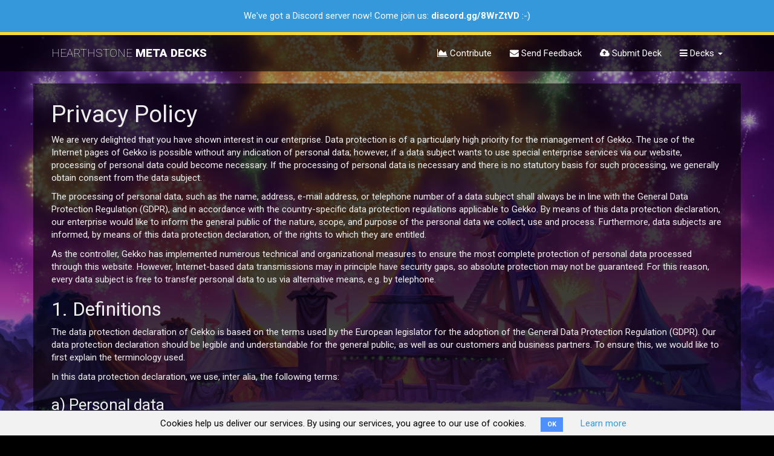

--- FILE ---
content_type: text/html; charset=utf-8
request_url: https://hearthstonemetadecks.com/privacy-policy
body_size: 15101
content:
<!DOCTYPE html>
<html>
<head>
<meta content='text/html; charset=UTF-8' http-equiv='Content-Type'>
<meta content='en' http-equiv='content-language'>
<meta content='width=device-width, initial-scale=1' name='viewport'>
<meta content='b7ea54461d230fb0ee66' name='wot-verification'>
<meta content='5224E6FB8BCE5113B978DCA9C56401AC' name='msvalidate.01'>

<title>Privacy_policy | Hearthstone Meta Decks</title>
<meta name="description" content="The best Darkmoon Faire decks, meta snapshot, deck comparison, budget and quest decks. We&#39;ve got it all. ¯\_(ツ)_/¯">
<meta name="twitter:site_name" content="Hearthstone Meta Decks">
<meta name="twitter:site" content="@hsmetadecks">
<meta name="twitter:card" content="summary">
<meta name="twitter:title" content="Privacy_policy">
<meta name="twitter:description" content="The best Darkmoon Faire decks, meta snapshot, deck comparison, budget and quest decks. We&#39;ve got it all. ¯\_(ツ)_/¯">
<meta name="twitter:image" content="https://hearthstonemetadecks.com/assets/favicon-master-2-0f54487909d05872446868da03c333d61cbd20afe64336ed8dfc8156a66d9aec.png">
<meta property="og:url" content="https://hearthstonemetadecks.com/privacy-policy">
<meta property="og:site_name" content="Hearthstone Meta Decks">
<meta property="og:title" content="Privacy_policy">
<meta property="og:image" content="https://hearthstonemetadecks.com/assets/favicon-master-2-0f54487909d05872446868da03c333d61cbd20afe64336ed8dfc8156a66d9aec.png">
<meta property="og:description" content="The best Darkmoon Faire decks, meta snapshot, deck comparison, budget and quest decks. We&#39;ve got it all. ¯\_(ツ)_/¯">
<meta property="og:type" content="website">
<meta property="og:locale" content="en_US">
<meta name="image" content="https://hearthstonemetadecks.com/assets/favicon-master-2-0f54487909d05872446868da03c333d61cbd20afe64336ed8dfc8156a66d9aec.png">
<script>
  window._rails_env = "production"
</script>
<!-- Google Tag Manager -->
<script>
  (function(w,d,s,l,i){w[l]=w[l]||[];w[l].push({'gtm.start':
  new Date().getTime(),event:'gtm.js'});var f=d.getElementsByTagName(s)[0],
  j=d.createElement(s),dl=l!='dataLayer'?'&l='+l:'';j.async=true;j.src=
  'https://www.googletagmanager.com/gtm.js?id='+i+dl;f.parentNode.insertBefore(j,f);
  })(window,document,'script','dataLayer','GTM-P4P5WLK');
</script>
<!-- End Google Tag Manager -->
<script>
  (function(i,s,o,g,r,a,m){i['GoogleAnalyticsObject']=r;i[r]=i[r]||function(){
  (i[r].q=i[r].q||[]).push(arguments)},i[r].l=1*new Date();a=s.createElement(o),
  m=s.getElementsByTagName(o)[0];a.async=1;a.src=g;m.parentNode.insertBefore(a,m)
  })(window,document,'script','https://www.google-analytics.com/analytics.js','ga');
  ga('create', 'UA-89253491-1', 'auto');
</script>
<meta name="csrf-param" content="authenticity_token" />
<meta name="csrf-token" content="fV6SHoyXDJZ+iRvtImrckbarQr4MhQ0S7ATHoLEYvSmCWlFx6PjYAEo/uN/xRwm+gGX4qa+RzV8ajOwx7L9aQQ==" />
<link rel="stylesheet" media="all" href="/assets/application-49c15e409fac93332e8b21b6b7c6c15a316ff52719677632a1233b222bf0bf0d.css" data-turbolinks-track="reload" />
<script src="/assets/application-d1238cdab1dc812a1b136921e3a381a8c3e5bbe416de5db093f10007655506f6.js" data-turbolinks-track="reload"></script>
<!-- %script{:src => "https://www.gstatic.com/charts/loader.js", :type => "text/javascript"} -->

<link href='/assets/favicon/apple-touch-icon-2c9bdb4a00c34ff8517ea47337cb3d148984174993314732bc27a631b23bc5bf.png' rel='apple-touch-icon' sizes='180x180'>
<link href='/assets/favicon/favicon-32x32-7433bc80303e14b13d5429d7aa59c60d479072491156916cf5083d12bf340e63.png' rel='icon' sizes='32x32' type='image/png'>
<link href='/assets/favicon/favicon-16x16-e6b6157ad45fc82a6c9f8f7f121a175ed2a7c0f8056c8101676a5f9cc3834f26.png' rel='icon' sizes='16x16' type='image/png'>
<link href='/assets/favicon/manifest-6512c737dfe29770dd54637e3fdfffeeff28099b5c4a06b276486df904a7fb05.json' rel='manifest'>
<link color='#222222' href='/assets/favicon/safari-pinned-tab-a7a62d9cb94493db9eb6903723dc288e5eb18449fad55a530c3a5942a0d4dd2b.svg' rel='mask-icon'>
<link href='/assets/favicon/favicon-e16591b2593c2b4e8dfdf6b443ea3f8431cba8bc3115ea245f689c25631fd939.ico' rel='shortcut icon'>
<meta content='/assets/favicon/browserconfig-d40a1f914cbfb68a539d8a3027d887695e6d2054a34475362734f7b69f61dbf1.xml' name='msapplication-config'>
<meta content='#ffffff' name='theme-color'>

</head>
<body class='' data-action='privacy_policy' data-controller='application'>
<div class='hidden' data-site-version='v1.9.0' id='site-version'></div>
  <div class="cookies-eu js-cookies-eu">
    <span class="cookies-eu-content-holder">Cookies help us deliver our services. By using our services, you agree to our use of cookies.</span>
    <span class="cookies-eu-button-holder">
    <button class="cookies-eu-ok js-cookies-eu-ok"> OK </button>
      <a href="/cookie-policy" class="cookies-eu-link" target=""> Learn more </a>
    </span>
  </div>

<!-- Google Tag Manager (noscript) -->
<noscript>
<iframe height='0' src='https://www.googletagmanager.com/ns.html?id=GTM-P4P5WLK' style='display:none;visibility:hidden' width='0'></iframe>
</noscript>
<!-- End Google Tag Manager (noscript) -->
<!-- %script{:async => "", :src => "//pagead2.googlesyndication.com/pagead/js/adsbygoogle.js"} -->
<!-- :javascript -->
<!-- (adsbygoogle = window.adsbygoogle || []).push({ -->
<!-- google_ad_client: "ca-pub-7129072735090986", -->
<!-- enable_page_level_ads: true -->
<!-- }); -->
<div class='layer'></div>
<div class='flash-messages-container'>
</div>
<div class='flash-messages-container'>
<div class='alert alert-info discord-notice'>
<!-- %button.close{"data-dismiss" => "alert"} × -->
<p>We've got a Discord server now! Come join us: <a href="https://discord.gg/8WrZtVD" target="_blank">discord.gg/8WrZtVD</a> :-)</p>
</div>
</div>
<nav class='navbar navbar-default navbar-static-top'>
<div class='container'>
<div class='navbar-header'>
<button aria-expanded='false' class='navbar-toggle collapsed' data-target='#navbar' data-toggle='collapse' type='button'>
<span class='sr-only'>Toggle navigation</span>
<span class='icon-bar'></span>
<span class='icon-bar'></span>
<span class='icon-bar'></span>
</button>
<a class='navbar-brand' href='/'>
<!-- HEARTHSTONE META DECKS -->
<div class='hearthstone'>HEARTHSTONE</div>
<div class='metadecks'>META DECKS</div>

</a>
</div>
<div class='navbar-collapse collapse' id='navbar'>
<ul class='nav navbar-nav navbar-right'>
<!-- %li -->
<!-- / #sw-switch -->
<!-- =link_to "Standard", params.permit(:game_format, :decktype).merge(:game_format => "standard") -->
<!-- %li -->
<!-- =link_to "Wild", params.permit(:game_format, :decktype).merge(:game_format => "wild") -->
<!-- %li -->
<!-- %a{:href => "/changelog"} -->
<!-- = fa_icon "list" -->
<!-- Changelog -->
<li>
<a href="/contribute"><i class="fa fa-area-chart"></i>
Contribute
</a></li>
<li>
<a href="/feedback"><i class="fa fa-envelope"></i>
Send Feedback
</a></li>
<!-- %li -->
<!-- = link_to feedback_path do -->
<!-- = fa_icon "lightbulb-o" -->
<!-- Suggest a Deck -->
<li>
<a href="/submit"><i class="fa fa-cloud-upload"></i>
Submit Deck
</a></li>
<li class='dropdown'>
<a aria-expanded='false' aria-haspopup='true' class='dropdown-toggle' data-toggle='dropdown' href='#' role='button'>
<i class="fa fa-bars"></i>
Decks
<!-- %sup{style: "font-size: 65%;"} (new) -->
<span class='caret'></span>
</a>
<ul class='dropdown-menu'>
<li>
<a href='/top'>Top Decks</a>
</li>
<li>
<a href='/budget'>Budget Decks</a>
</li>
<li class='divider' role='separator'></li>
<li>
<a href='/demonhunter'>Demon Hunter</a>
</li>
<li>
<a href='/druid'>Druid</a>
</li>
<li>
<a href='/hunter'>Hunter</a>
</li>
<li>
<a href='/mage'>Mage</a>
</li>
<li>
<a href='/paladin'>Paladin</a>
</li>
<li>
<a href='/priest'>Priest</a>
</li>
<li>
<a href='/rogue'>Rogue</a>
</li>
<li>
<a href='/shaman'>Shaman</a>
</li>
<li>
<a href='/warlock'>Warlock</a>
</li>
<li>
<a href='/warrior'>Warrior</a>
</li>
<li class='divider' role='separator'></li>
<!-- %li -->
<!-- %a{:href => hot_path} -->
<!-- Hot Decks -->
<!-- / %sup{style: "font-size: 65%;"} (new) -->
<li>
<a href='/fresh'>
Fresh Decks
<!-- %sup{style: "font-size: 65%;"} (new) -->
</a>
</li>
</ul>
<!-- - if !user_signed_in? -->
<!-- %li -->
<!-- = link_to "Sign In", new_user_session_path -->
</li>
</ul>
</div>

</div>
</nav>
<!-- .ad.large-board -->
<!-- / %script{:async => "", :src => "//pagead2.googlesyndication.com/pagead/js/adsbygoogle.js"} -->
<!-- / HMD Top Application Banner -->
<!-- %ins.adsbygoogle{"data-ad-client" => "ca-pub-7129072735090986", "data-ad-format" => "auto", "data-ad-slot" => "4369118955", :style => "display:block"} -->
<!-- :javascript -->
<!-- (adsbygoogle = window.adsbygoogle || []).push({}); -->
<main>

<div class='container content'>
<h1>Privacy Policy</h1>
<p>
We are very delighted that you have shown interest in our enterprise. Data protection is of a particularly high priority for the management of Gekko. The use of the Internet pages of Gekko is possible without any indication of personal data; however, if a data subject wants to use special enterprise services via our website, processing of personal data could become necessary. If the processing of personal data is necessary and there is no statutory basis for such processing, we generally obtain consent from the data subject.
</p>
<p>
The processing of personal data, such as the name, address, e-mail address, or telephone number of a data subject shall always be in line with the General Data Protection Regulation (GDPR), and in accordance with the country-specific data protection regulations applicable to Gekko. By means of this data protection declaration, our enterprise would like to inform the general public of the nature, scope, and purpose of the personal data we collect, use and process. Furthermore, data subjects are informed, by means of this data protection declaration, of the rights to which they are entitled.
</p>
<p>
As the controller, Gekko has implemented numerous technical and organizational measures to ensure the most complete protection of personal data processed through this website. However, Internet-based data transmissions may in principle have security gaps, so absolute protection may not be guaranteed. For this reason, every data subject is free to transfer personal data to us via alternative means, e.g. by telephone.
</p>
<h2>
1. Definitions
</h2>
<p>
The data protection declaration of Gekko is based on the terms used by the European legislator for the adoption of the General Data Protection Regulation (GDPR). Our data protection declaration should be legible and understandable for the general public, as well as our customers and business partners. To ensure this, we would like to first explain the terminology used.
</p>
<p>
In this data protection declaration, we use, inter alia, the following terms:
</p>
<ul style='list-style: none'>
<li>
<h3>
a) Personal data
</h3>
<p>
Personal data means any information relating to an identified or identifiable natural person (“data subject”). An identifiable natural person is one who can be identified, directly or indirectly, in particular by reference to an identifier such as a name, an identification number, location data, an online identifier or to one or more factors specific to the physical, physiological, genetic, mental, economic, cultural or social identity of that natural person.
</p>
</li>
<li>
<h3>
b) Data subject
</h3>
<p>
Data subject is any identified or identifiable natural person, whose personal data is processed by the controller responsible for the processing.
</p>
</li>
<li>
<h3>
c) Processing
</h3>
<p>
Processing is any operation or set of operations which is performed on personal data or on sets of personal data, whether or not by automated means, such as collection, recording, organisation, structuring, storage, adaptation or alteration, retrieval, consultation, use, disclosure by transmission, dissemination or otherwise making available, alignment or combination, restriction, erasure or destruction.
</p>
</li>
<li>
<h3>
d) Restriction of processing
</h3>
<p>
Restriction of processing is the marking of stored personal data with the aim of limiting their processing in the future.
</p>
</li>
<li>
<h3>
e) Profiling
</h3>
<p>
Profiling means any form of automated processing of personal data consisting of the use of personal data to evaluate certain personal aspects relating to a natural person, in particular to analyse or predict aspects concerning that natural person's performance at work, economic situation, health, personal preferences, interests, reliability, behaviour, location or movements.
</p>
</li>
<li>
<h3>
f) Pseudonymisation
</h3>
<p>
Pseudonymisation is the processing of personal data in such a manner that the personal data can no longer be attributed to a specific data subject without the use of additional information, provided that such additional information is kept separately and is subject to technical and organisational measures to ensure that the personal data are not attributed to an identified or identifiable natural person.
</p>
</li>
<li>
<h3>
g) Controller or controller responsible for the processing
</h3>
<p>
Controller or controller responsible for the processing is the natural or legal person, public authority, agency or other body which, alone or jointly with others, determines the purposes and means of the processing of personal data; where the purposes and means of such processing are determined by Union or Member State law, the controller or the specific criteria for its nomination may be provided for by Union or Member State law.
</p>
</li>
<li>
<h3>
h) Processor
</h3>
<p>
Processor is a natural or legal person, public authority, agency or other body which processes personal data on behalf of the controller.
</p>
</li>
<li>
<h3>
i) Recipient
</h3>
<p>
Recipient is a natural or legal person, public authority, agency or another body, to which the personal data are disclosed, whether a third party or not. However, public authorities which may receive personal data in the framework of a particular inquiry in accordance with Union or Member State law shall not be regarded as recipients; the processing of those data by those public authorities shall be in compliance with the applicable data protection rules according to the purposes of the processing.
</p>
</li>
<li>
<h3>
j) Third party
</h3>
<p>
Third party is a natural or legal person, public authority, agency or body other than the data subject, controller, processor and persons who, under the direct authority of the controller or processor, are authorised to process personal data.
</p>
</li>
<li>
<h3>
k) Consent
</h3>
</li>
<p>
Consent of the data subject is any freely given, specific, informed and unambiguous indication of the data subject's wishes by which he or she, by a statement or by a clear affirmative action, signifies agreement to the processing of personal data relating to him or her.
</p>
</ul>
<h2>
2. Name and Address of the controller
</h2>
<p>
Controller for the purposes of the General Data Protection Regulation (GDPR), other data protection laws applicable in Member states of the European Union and other provisions related to data protection is:
</p>
<p>
Gekko
</p>
<p>
Zehdenickerstr. 8c
</p>
<p>
10119 Berlin
</p>
<p>
Email:
<br>
&nbsp;
hearthstonemetadecks@gmail.com
</p>
<h2>
3. Cookies
</h2>
<p>
The Internet pages of Gekko use cookies. Cookies are text files that are stored in a computer system via an Internet browser.
</p>
<p>
Many Internet sites and servers use cookies. Many cookies contain a so-called cookie ID. A cookie ID is a unique identifier of the cookie. It consists of a character string through which Internet pages and servers can be assigned to the specific Internet browser in which the cookie was stored. This allows visited Internet sites and servers to differentiate the individual browser of the dats subject from other Internet browsers that contain other cookies. A specific Internet browser can be recognized and identified using the unique cookie ID.
</p>
<p>
Through the use of cookies, Gekko can provide the users of this website with more user-friendly services that would not be possible without the cookie setting.
</p>
<p>
By means of a cookie, the information and offers on our website can be optimized with the user in mind. Cookies allow us, as previously mentioned, to recognize our website users. The purpose of this recognition is to make it easier for users to utilize our website. The website user that uses cookies, e.g. does not have to enter access data each time the website is accessed, because this is taken over by the website, and the cookie is thus stored on the user's computer system. Another example is the cookie of a shopping cart in an online shop. The online store remembers the articles that a customer has placed in the virtual shopping cart via a cookie.
</p>
<p>
The data subject may, at any time, prevent the setting of cookies through our website by means of a corresponding setting of the Internet browser used, and may thus permanently deny the setting of cookies. Furthermore, already set cookies may be deleted at any time via an Internet browser or other software programs. This is possible in all popular Internet browsers. If the data subject deactivates the setting of cookies in the Internet browser used, not all functions of our website may be entirely usable.
</p>
<h2>
4. Collection of general data and information
</h2>
<p>
The website of Gekko collects a series of general data and information when a data subject or automated system calls up the website. This general data and information are stored in the server log files. Collected may be (1) the browser types and versions used, (2) the operating system used by the accessing system, (3) the website from which an accessing system reaches our website (so-called referrers), (4) the sub-websites, (5) the date and time of access to the Internet site, (6) an Internet protocol address (IP address), (7) the Internet service provider of the accessing system, and (8) any other similar data and information that may be used in the event of attacks on our information technology systems.
</p>
<p>
When using these general data and information, Gekko does not draw any conclusions about the data subject. Rather, this information is needed to (1) deliver the content of our website correctly, (2) optimize the content of our website as well as its advertisement, (3) ensure the long-term viability of our information technology systems and website technology, and (4) provide law enforcement authorities with the information necessary for criminal prosecution in case of a cyber-attack. Therefore, Gekko analyzes anonymously collected data and information statistically, with the aim of increasing the data protection and data security of our enterprise, and to ensure an optimal level of protection for the personal data we process. The anonymous data of the server log files are stored separately from all personal data provided by a data subject.
</p>
<h2>
5. Registration on our website
</h2>
<p>
The data subject has the possibility to register on the website of the controller with the indication of personal data. Which personal data are transmitted to the controller is determined by the respective input mask used for the registration. The personal data entered by the data subject are collected and stored exclusively for internal use by the controller, and for his own purposes. The controller may request transfer to one or more processors (e.g. a parcel service) that also uses personal data for an internal purpose which is attributable to the controller.
</p>
<p>
By registering on the website of the controller, the IP address—assigned by the Internet service provider (ISP) and used by the data subject—date, and time of the registration are also stored. The storage of this data takes place against the background that this is the only way to prevent the misuse of our services, and, if necessary, to make it possible to investigate committed offenses. Insofar, the storage of this data is necessary to secure the controller. This data is not passed on to third parties unless there is a statutory obligation to pass on the data, or if the transfer serves the aim of criminal prosecution.
</p>
<p>
The registration of the data subject, with the voluntary indication of personal data, is intended to enable the controller to offer the data subject contents or services that may only be offered to registered users due to the nature of the matter in question. Registered persons are free to change the personal data specified during the registration at any time, or to have them completely deleted from the data stock of the controller.
</p>
<p>
The data controller shall, at any time, provide information upon request to each data subject as to what personal data are stored about the data subject. In addition, the data controller shall correct or erase personal data at the request or indication of the data subject, insofar as there are no statutory storage obligations. A Data Protection Officer particularly designated in this data protection declaration, as well as the entirety of the controller’s employees are available to the data subject in this respect as contact persons.
</p>
<h2>
6. Contact possibility via the website
</h2>
<p>
The website of Gekko contains information that enables a quick electronic contact to our enterprise, as well as direct communication with us, which also includes a general address of the so-called electronic mail (e-mail address). If a data subject contacts the controller by e-mail or via a contact form, the personal data transmitted by the data subject are automatically stored. Such personal data transmitted on a voluntary basis by a data subject to the data controller are stored for the purpose of processing or contacting the data subject. There is no transfer of this personal data to third parties.
</p>
<h2>
7. Routine erasure and blocking of personal data
</h2>
<p>
The data controller shall process and store the personal data of the data subject only for the period necessary to achieve the purpose of storage, or as far as this is granted by the European legislator or other legislators in laws or regulations to which the controller is subject to.
</p>
<p>
If the storage purpose is not applicable, or if a storage period prescribed by the European legislator or another competent legislator expires, the personal data are routinely blocked or erased in accordance with legal requirements.
</p>
<h2>
8. Rights of the data subject
</h2>
<ul style='list-style: none'>
<li>
<h3>
a) Right of confirmation
</h3>
<p>
Each data subject shall have the right granted by the European legislator to obtain from the controller the confirmation as to whether or not personal data concerning him or her are being processed. If a data subject wishes to avail himself of this right of confirmation, he or she may, at any time, contact our Data Protection Officer or another employee of the controller.
</p>
</li>
<li>
<h3>
b) Right of access
</h3>
<p>
Each data subject shall have the right granted by the European legislator to obtain from the controller free information about his or her personal data stored at any time and a copy of this information. Furthermore, the European directives and regulations grant the data subject access to the following information:
</p>
<ul style='list-style: none;'>
<li>
the purposes of the processing;
</li>
<li>
the categories of personal data concerned;
</li>
<li>
the recipients or categories of recipients to whom the personal data have been or will be disclosed, in particular recipients in third countries or international organisations;
</li>
<li>
where possible, the envisaged period for which the personal data will be stored, or, if not possible, the criteria used to determine that period;
</li>
<li>
the existence of the right to request from the controller rectification or erasure of personal data, or restriction of processing of personal data concerning the data subject, or to object to such processing;
</li>
<li>
the existence of the right to lodge a complaint with a supervisory authority;
</li>
<li>
where the personal data are not collected from the data subject, any available information as to their source;
</li>
<li>
the existence of automated decision-making, including profiling, referred to in Article 22(1) and (4) of the GDPR and, at least in those cases, meaningful information about the logic involved, as well as the significance and envisaged consequences of such processing for the data subject.
</li>
</ul>
<p>
Furthermore, the data subject shall have a right to obtain information as to whether personal data are transferred to a third country or to an international organisation. Where this is the case, the data subject shall have the right to be informed of the appropriate safeguards relating to the transfer.
</p>
<p>
If a data subject wishes to avail himself of this right of access, he or she may at any time contact our Data Protection Officer or another employee of the controller.
</p>
</li>
<li>
<h3>
c) Right to rectification
</h3>
<p>
Each data subject shall have the right granted by the European legislator to obtain from the controller without undue delay the rectification of inaccurate personal data concerning him or her. Taking into account the purposes of the processing, the data subject shall have the right to have incomplete personal data completed, including by means of providing a supplementary statement.
</p>
<p>
If a data subject wishes to exercise this right to rectification, he or she may, at any time, contact our Data Protection Officer or another employee of the controller.
</p>
</li>
<li>
<h3>
d) Right to erasure (Right to be forgotten)
</h3>
<p>
Each data subject shall have the right granted by the European legislator to obtain from the controller the erasure of personal data concerning him or her without undue delay, and the controller shall have the obligation to erase personal data without undue delay where one of the following grounds applies, as long as the processing is not necessary:
</p>
<ul style='list-style: none;'>
<li>
The personal data are no longer necessary in relation to the purposes for which they were collected or otherwise processed.
</li>
<li>
The data subject withdraws consent to which the processing is based according to point (a) of Article 6(1) of the GDPR, or point (a) of Article 9(2) of the GDPR, and where there is no other legal ground for the processing.
</li>
<li>
The data subject objects to the processing pursuant to Article 21(1) of the GDPR and there are no overriding legitimate grounds for the processing, or the data subject objects to the processing pursuant to Article 21(2) of the GDPR.
</li>
<li>
The personal data have been unlawfully processed.
</li>
<li>
The personal data must be erased for compliance with a legal obligation in Union or Member State law to which the controller is subject.
</li>
<li>
The personal data have been collected in relation to the offer of information society services referred to in Article 8(1) of the GDPR.
</li>
</ul>
</li>
<p>
If one of the aforementioned reasons applies, and a data subject wishes to request the erasure of personal data stored by Gekko, he or she may at any time contact our Data Protection Officer or another employee of the controller. The Data Protection Officer of Gekko or another employee shall promptly ensure that the erasure request is complied with immediately.
</p>
<p>
Where the controller has made personal data public and is obliged pursuant to Article 17(1) to erase the personal data, the controller, taking account of available technology and the cost of implementation, shall take reasonable steps, including technical measures, to inform other controllers processing the personal data that the data subject has requested erasure by such controllers of any links to, or copy or replication of, those personal data, as far as processing is not required. The Data Protection Officer of Gekko or another employee will arrange the necessary measures in individual cases.
</p>
<li>
<h3>
e) Right of restriction of processing
</h3>
<p>
Each data subject shall have the right granted by the European legislator to obtain from the controller restriction of processing where one of the following applies:
</p>
<p>
The accuracy of the personal data is contested by the data subject, for a period enabling the controller to verify the accuracy of the personal data.
</p>
<p>
The processing is unlawful and the data subject opposes the erasure of the personal data and requests instead the restriction of their use instead.
</p>
<p>
The controller no longer needs the personal data for the purposes of the processing, but they are required by the data subject for the establishment, exercise or defence of legal claims.
</p>
<p>
The data subject has objected to processing pursuant to Article 21(1) of the GDPR pending the verification whether the legitimate grounds of the controller override those of the data subject.
</p>
<p>
If one of the aforementioned conditions is met, and a data subject wishes to request the restriction of the processing of personal data stored by Gekko, he or she may at any time contact our Data Protection Officer or another employee of the controller. The Data Protection Officer of Gekko or another employee will arrange the restriction of the processing.
</p>
</li>
<li>
<h3>
f) Right to data portability
</h3>
<p>
Each data subject shall have the right granted by the European legislator, to receive the personal data concerning him or her, which was provided to a controller, in a structured, commonly used and machine-readable format. He or she shall have the right to transmit those data to another controller without hindrance from the controller to which the personal data have been provided, as long as the processing is based on consent pursuant to point (a) of Article 6(1) of the GDPR or point (a) of Article 9(2) of the GDPR, or on a contract pursuant to point (b) of Article 6(1) of the GDPR, and the processing is carried out by automated means, as long as the processing is not necessary for the performance of a task carried out in the public interest or in the exercise of official authority vested in the controller.
</p>
<p>
Furthermore, in exercising his or her right to data portability pursuant to Article 20(1) of the GDPR, the data subject shall have the right to have personal data transmitted directly from one controller to another, where technically feasible and when doing so does not adversely affect the rights and freedoms of others.
</p>
<p>
In order to assert the right to data portability, the data subject may at any time contact the Data Protection Officer designated by Gekko or another employee.
</p>
</li>
<li>
<h3>
g) Right to object
</h3>
<p>
Each data subject shall have the right granted by the European legislator to object, on grounds relating to his or her particular situation, at any time, to processing of personal data concerning him or her, which is based on point (e) or (f) of Article 6(1) of the GDPR. This also applies to profiling based on these provisions.
</p>
<p>
Gekko shall no longer process the personal data in the event of the objection, unless we can demonstrate compelling legitimate grounds for the processing which override the interests, rights and freedoms of the data subject, or for the establishment, exercise or defence of legal claims.
</p>
<p>
If Gekko processes personal data for direct marketing purposes, the data subject shall have the right to object at any time to processing of personal data concerning him or her for such marketing. This applies to profiling to the extent that it is related to such direct marketing. If the data subject objects to Gekko to the processing for direct marketing purposes, Gekko will no longer process the personal data for these purposes.
</p>
<p>
In addition, the data subject has the right, on grounds relating to his or her particular situation, to object to processing of personal data concerning him or her by Gekko for scientific or historical research purposes, or for statistical purposes pursuant to Article 89(1) of the GDPR, unless the processing is necessary for the performance of a task carried out for reasons of public interest.
</p>
<p>
In order to exercise the right to object, the data subject may directly contact the Data Protection Officer of Gekko or another employee. In addition, the data subject is free in the context of the use of information society services, and notwithstanding Directive 2002/58/EC, to use his or her right to object by automated means using technical specifications.
</p>
</li>
<li>
<h3>
h) Automated individual decision-making, including profiling
</h3>
<p>
Each data subject shall have the right granted by the European legislator not to be subject to a decision based solely on automated processing, including profiling, which produces legal effects concerning him or her, or similarly significantly affects him or her, as long as the decision (1) is not is necessary for entering into, or the performance of, a contract between the data subject and a data controller, or (2) is not authorised by Union or Member State law to which the controller is subject and which also lays down suitable measures to safeguard the data subject's rights and freedoms and legitimate interests, or (3) is not based on the data subject's explicit consent.
</p>
<p>
If the decision (1) is necessary for entering into, or the performance of, a contract between the data subject and a data controller, or (2) it is based on the data subject's explicit consent, Gekko shall implement suitable measures to safeguard the data subject's rights and freedoms and legitimate interests, at least the right to obtain human intervention on the part of the controller, to express his or her point of view and contest the decision.
</p>
<p>
If the data subject wishes to exercise the rights concerning automated individual decision-making, he or she may at any time directly contact our Data Protection Officer of Gekko or another employee of the controller.
</p>
</li>
<li>
<h3>
i) Right to withdraw data protection consent
</h3>
<p>
Each data subject shall have the right granted by the European legislator to withdraw his or her consent to processing of his or her personal data at any time.
</p>
<p>
If the data subject wishes to exercise the right to withdraw the consent, he or she may at any time directly contact our Data Protection Officer of Gekko or another employee of the controller.
</p>
</li>
</ul>
<h2>
9. Data protection provisions about the application and use of Google AdSense
</h2>
<p>
On this website, the controller has integrated Google AdSense. Google AdSense is an online service which allows the placement of advertising on third-party sites. Google AdSense is based on an algorithm that selects advertisements displayed on third-party sites to match with the content of the respective third-party site. Google AdSense allows an interest-based targeting of the Internet user, which is implemented by means of generating individual user profiles.
</p>
<p>
The operating company of Google's AdSense component is Alphabet Inc., 1600 Amphitheatre Pkwy, Mountain View, CA 94043-1351, United States.
</p>
<p>
The purpose of Google's AdSense component is the integration of advertisements on our website. Google AdSense places a cookie on the information technology system of the data subject. The definition of cookies is explained above. With the setting of the cookie, Alphabet Inc. is enabled to analyze the use of our website. With each call-up to one of the individual pages of this Internet site, which is operated by the controller and into which a Google AdSense component is integrated, the Internet browser on the information technology system of the data subject will automatically submit data through the Google AdSense component for the purpose of online advertising and the settlement of commissions to Alphabet Inc. During the course of this technical procedure, the enterprise Alphabet Inc. gains knowledge of personal data, such as the IP address of the data subject, which serves Alphabet Inc., inter alia, to understand the origin of visitors and clicks and subsequently create commission settlements.
</p>
<p>
The data subject may, as stated above, prevent the setting of cookies through our website at any time by means of a corresponding adjustment of the web browser used and thus permanently deny the setting of cookies. Such an adjustment to the Internet browser used would also prevent Alphabet Inc. from setting a cookie on the information technology system of the data subject. Additionally, cookies already in use by Alphabet Inc. may be deleted at any time via a web browser or other software programs.
</p>
<p>
Furthermore, Google AdSense also uses so-called tracking pixels. A tracking pixel is a miniature graphic that is embedded in web pages to enable a log file recording and a log file analysis through which a statistical analysis may be performed. Based on the embedded tracking pixels, Alphabet Inc. is able to determine if and when a website was opened by a data subject, and which links were clicked on by the data subject. Tracking pixels serve, inter alia, to analyze the flow of visitors on a website.
</p>
<p>
Through Google AdSense, personal data and information—which also includes the IP address, and is necessary for the collection and accounting of the displayed advertisements—is transmitted to Alphabet Inc. in the United States of America. These personal data will be stored and processed in the United States of America. The Alphabet Inc. may disclose the collected personal data through this technical procedure to third parties.
</p>
<p>
Google AdSense is further explained under the following link https://www.google.com/intl/en/adsense/start/.
</p>
<h2>
10. Data protection provisions about the application and use of Google Analytics (with anonymization function)
</h2>
<p>
On this website, the controller has integrated the component of Google Analytics (with the anonymizer function). Google Analytics is a web analytics service. Web analytics is the collection, gathering, and analysis of data about the behavior of visitors to websites. A web analysis service collects, inter alia, data about the website from which a person has come (the so-called referrer), which sub-pages were visited, or how often and for what duration a sub-page was viewed. Web analytics are mainly used for the optimization of a website and in order to carry out a cost-benefit analysis of Internet advertising.
</p>
<p>
The operator of the Google Analytics component is Google Inc., 1600 Amphitheatre Pkwy, Mountain View, CA 94043-1351, United States.
</p>
<p>
For the web analytics through Google Analytics the controller uses the application "_gat. _anonymizeIp". By means of this application the IP address of the Internet connection of the data subject is abridged by Google and anonymised when accessing our websites from a Member State of the European Union or another Contracting State to the Agreement on the European Economic Area.
</p>
<p>
The purpose of the Google Analytics component is to analyze the traffic on our website. Google uses the collected data and information, inter alia, to evaluate the use of our website and to provide online reports, which show the activities on our websites, and to provide other services concerning the use of our Internet site for us.
</p>
<p>
Google Analytics places a cookie on the information technology system of the data subject. The definition of cookies is explained above. With the setting of the cookie, Google is enabled to analyze the use of our website. With each call-up to one of the individual pages of this Internet site, which is operated by the controller and into which a Google Analytics component was integrated, the Internet browser on the information technology system of the data subject will automatically submit data through the Google Analytics component for the purpose of online advertising and the settlement of commissions to Google. During the course of this technical procedure, the enterprise Google gains knowledge of personal information, such as the IP address of the data subject, which serves Google, inter alia, to understand the origin of visitors and clicks, and subsequently create commission settlements.
</p>
<p>
The cookie is used to store personal information, such as the access time, the location from which the access was made, and the frequency of visits of our website by the data subject. With each visit to our Internet site, such personal data, including the IP address of the Internet access used by the data subject, will be transmitted to Google in the United States of America. These personal data are stored by Google in the United States of America. Google may pass these personal data collected through the technical procedure to third parties.
</p>
<p>
The data subject may, as stated above, prevent the setting of cookies through our website at any time by means of a corresponding adjustment of the web browser used and thus permanently deny the setting of cookies. Such an adjustment to the Internet browser used would also prevent Google Analytics from setting a cookie on the information technology system of the data subject. In addition, cookies already in use by Google Analytics may be deleted at any time via a web browser or other software programs.
</p>
<p>
In addition, the data subject has the possibility of objecting to a collection of data that are generated by Google Analytics, which is related to the use of this website, as well as the processing of this data by Google and the chance to preclude any such. For this purpose, the data subject must download a browser add-on under the link https://tools.google.com/dlpage/gaoptout and install it. This browser add-on tells Google Analytics through a JavaScript, that any data and information about the visits of Internet pages may not be transmitted to Google Analytics. The installation of the browser add-ons is considered an objection by Google. If the information technology system of the data subject is later deleted, formatted, or newly installed, then the data subject must reinstall the browser add-ons to disable Google Analytics. If the browser add-on was uninstalled by the data subject or any other person who is attributable to their sphere of competence, or is disabled, it is possible to execute the reinstallation or reactivation of the browser add-ons.
</p>
<p>
Further information and the applicable data protection provisions of Google may be retrieved under https://www.google.com/intl/en/policies/privacy/ and under http://www.google.com/analytics/terms/us.html. Google Analytics is further explained under the following Link https://www.google.com/analytics/.
</p>
<h2>
11. Data protection provisions about the application and use of Google-AdWords
</h2>
<p>
On this website, the controller has integrated Google AdWords. Google AdWords is a service for Internet advertising that allows the advertiser to place ads in Google search engine results and the Google advertising network. Google AdWords allows an advertiser to pre-define specific keywords with the help of which an ad on Google's search results only then displayed, when the user utilizes the search engine to retrieve a keyword-relevant search result. In the Google Advertising Network, the ads are distributed on relevant web pages using an automatic algorithm, taking into account the previously defined keywords.
</p>
<p>
The operating company of Google AdWords is Google Inc., 1600 Amphitheatre Pkwy, Mountain View, CA 94043-1351, UNITED STATES.
</p>
<p>
The purpose of Google AdWords is the promotion of our website by the inclusion of relevant advertising on the websites of third parties and in the search engine results of the search engine Google and an insertion of third-party advertising on our website.
</p>
<p>
If a data subject reaches our website via a Google ad, a conversion cookie is filed on the information technology system of the data subject through Google. The definition of cookies is explained above. A conversion cookie loses its validity after 30 days and is not used to identify the data subject. If the cookie has not expired, the conversion cookie is used to check whether certain sub-pages, e.g, the shopping cart from an online shop system, were called up on our website. Through the conversion cookie, both Google and the controller can understand whether a person who reached an AdWords ad on our website generated sales, that is, executed or canceled a sale of goods.
</p>
<p>
The data and information collected through the use of the conversion cookie is used by Google to create visit statistics for our website. These visit statistics are used in order to determine the total number of users who have been served through AdWords ads to ascertain the success or failure of each AdWords ad and to optimize our AdWords ads in the future. Neither our company nor other Google AdWords advertisers receive information from Google that could identify the data subject.
</p>
<p>
The conversion cookie stores personal information, e.g. the Internet pages visited by the data subject. Each time we visit our Internet pages, personal data, including the IP address of the Internet access used by the data subject, is transmitted to Google in the United States of America. These personal data are stored by Google in the United States of America. Google may pass these personal data collected through the technical procedure to third parties.
</p>
<p>
The data subject may, at any time, prevent the setting of cookies by our website, as stated above, by means of a corresponding setting of the Internet browser used and thus permanently deny the setting of cookies. Such a setting of the Internet browser used would also prevent Google from placing a conversion cookie on the information technology system of the data subject. In addition, a cookie set by Google AdWords may be deleted at any time via the Internet browser or other software programs.
</p>
<p>
The data subject has a possibility of objecting to the interest based advertisement of Google. Therefore, the data subject must access from each of the browsers in use the link www.google.de/settings/ads and set the desired settings.
</p>
<p>
Further information and the applicable data protection provisions of Google may be retrieved under https://www.google.com/intl/en/policies/privacy/.
</p>
<h2>
12. Legal basis for the processing
</h2>
<p>
Art. 6(1) lit. a GDPR serves as the legal basis for processing operations for which we obtain consent for a specific processing purpose. If the processing of personal data is necessary for the performance of a contract to which the data subject is party, as is the case, for example, when processing operations are necessary for the supply of goods or to provide any other service, the processing is based on Article 6(1) lit. b GDPR. The same applies to such processing operations which are necessary for carrying out pre-contractual measures, for example in the case of inquiries concerning our products or services. Is our company subject to a legal obligation by which processing of personal data is required, such as for the fulfillment of tax obligations, the processing is based on Art. 6(1) lit. c GDPR. In rare cases, the processing of personal data may be necessary to protect the vital interests of the data subject or of another natural person. This would be the case, for example, if a visitor were injured in our company and his name, age, health insurance data or other vital information would have to be passed on to a doctor, hospital or other third party. Then the processing would be based on Art. 6(1) lit. d GDPR. Finally, processing operations could be based on Article 6(1) lit. f GDPR. This legal basis is used for processing operations which are not covered by any of the abovementioned legal grounds, if processing is necessary for the purposes of the legitimate interests pursued by our company or by a third party, except where such interests are overridden by the interests or fundamental rights and freedoms of the data subject which require protection of personal data. Such processing operations are particularly permissible because they have been specifically mentioned by the European legislator. He considered that a legitimate interest could be assumed if the data subject is a client of the controller (Recital 47 Sentence 2 GDPR).
</p>
<h2>
13. The legitimate interests pursued by the controller or by a third party
</h2>
<p>
Where the processing of personal data is based on Article 6(1) lit. f GDPR our legitimate interest is to carry out our business in favor of the well-being of all our employees and the shareholders.
</p>
<h2>
14. Period for which the personal data will be stored
</h2>
<p>
The criteria used to determine the period of storage of personal data is the respective statutory retention period. After expiration of that period, the corresponding data is routinely deleted, as long as it is no longer necessary for the fulfillment of the contract or the initiation of a contract.
</p>
<h2>
15. Provision of personal data as statutory or contractual requirement; Requirement necessary to enter into a contract; Obligation of the data subject to provide the personal data; possible consequences of failure to provide such data
</h2>
<p>
We clarify that the provision of personal data is partly required by law (e.g. tax regulations) or can also result from contractual provisions (e.g. information on the contractual partner). Sometimes it may be necessary to conclude a contract that the data subject provides us with personal data, which must subsequently be processed by us. The data subject is, for example, obliged to provide us with personal data when our company signs a contract with him or her. The non-provision of the personal data would have the consequence that the contract with the data subject could not be concluded. Before personal data is provided by the data subject, the data subject must contact our Data Protection Officer. Our Data Protection Officer clarifies to the data subject whether the provision of the personal data is required by law or contract or is necessary for the conclusion of the contract, whether there is an obligation to provide the personal data and the consequences of non-provision of the personal data.
</p>
<h2>
16. Existence of automated decision-making
</h2>
<p>
As a responsible company, we do not use automatic decision-making or profiling.
</p>
<p>
This Privacy Policy has been generated by the Privacy Policy Generator of the
<a href='https://dg-datenschutz.de/services/external-data-protection-officer/?lang=en'>External Data Protection Officers</a>
that was developed in cooperation with the
<a href='https://www.wbs-law.de/eng/practice-areas/media-law/'>Media Law Lawyers from WBS-LAW.</a>
</p>

</div>
</main>
<div class='ad large-board tm'>
<!-- %script{:async => "", :src => "//pagead2.googlesyndication.com/pagead/js/adsbygoogle.js"} -->
<!-- HMD Bottom Application Banner Responsive -->
<ins class='adsbygoogle' data-ad-client='ca-pub-7129072735090986' data-ad-format='auto' data-ad-slot='7322585352' style='display:block'></ins>
<script>
  (adsbygoogle = window.adsbygoogle || []).push({});
</script>
</div>
<footer class='footer'>
<div class='container-fluid'>
<div class='container'>
<!-- .company-brand-container -->
<!-- .company-brand -->
<!-- DECKSTER -->
<div class='pull-left'>
<div>
Statistical data graciously provided by our friends at
<a target="_blank" href="https://metastats.net">metastats.net</a>
</div>
<span class='company-brand'>
<span>© 2017 hearthstonemetadecks.com</span>

<span>All rights reserved.</span>
</span>
</div>
<div class='pull-right'>
<ul class='list-inline'>
<li>
<a href="/changelog">Changelog</a>
</li>
<li>
<a href="mailto:hearthstonemetadecks@gmail.com">Contact</a>
</li>
<li>
<a href="/privacy-policy">Privacy Policy</a>
</li>
<li>
<a href="/cookie-policy">Cookie Policy</a>
</li>
<li>
<a href="/about">About</a>
</li>
<!-- %li -->
<!-- %a{:href => "#"} Terms -->
</ul>
</div>

</div>
</div>
</footer>

</body>
</html>


--- FILE ---
content_type: text/plain
request_url: https://www.google-analytics.com/j/collect?v=1&_v=j102&a=1495862235&t=pageview&_s=1&dl=https%3A%2F%2Fhearthstonemetadecks.com%2Fprivacy-policy&ul=en-us%40posix&dt=Privacy_policy%20%7C%20Hearthstone%20Meta%20Decks&sr=1280x720&vp=1280x720&_u=aEBAAEABAAAAACgAI~&jid=481210583&gjid=1982308073&cid=278899452.1769783193&tid=UA-89253491-1&_gid=604298863.1769783193&_r=1&_slc=1&z=1353125792
body_size: -454
content:
2,cG-V7CXK7WP3P

--- FILE ---
content_type: application/javascript
request_url: https://hearthstonemetadecks.com/assets/application-d1238cdab1dc812a1b136921e3a381a8c3e5bbe416de5db093f10007655506f6.js
body_size: 130760
content:
!function(t,e){"object"==typeof module&&"object"==typeof module.exports?module.exports=t.document?e(t,!0):function(t){if(!t.document)throw new Error("jQuery requires a window with a document");return e(t)}:e(t)}("undefined"!=typeof window?window:this,function(t,e){function n(t){var e=!!t&&"length"in t&&t.length,n=ft.type(t);return"function"!==n&&!ft.isWindow(t)&&("array"===n||0===e||"number"==typeof e&&e>0&&e-1 in t)}function r(t,e,n){if(ft.isFunction(e))return ft.grep(t,function(t,r){return!!e.call(t,r,t)!==n});if(e.nodeType)return ft.grep(t,function(t){return t===e!==n});if("string"==typeof e){if(St.test(e))return ft.filter(e,t,n);e=ft.filter(e,t)}return ft.grep(t,function(t){return ft.inArray(t,e)>-1!==n})}function i(t,e){do{t=t[e]}while(t&&1!==t.nodeType);return t}function o(t){var e={};return ft.each(t.match(It)||[],function(t,n){e[n]=!0}),e}function s(){rt.addEventListener?(rt.removeEventListener("DOMContentLoaded",a),t.removeEventListener("load",a)):(rt.detachEvent("onreadystatechange",a),t.detachEvent("onload",a))}function a(){(rt.addEventListener||"load"===t.event.type||"complete"===rt.readyState)&&(s(),ft.ready())}function l(t,e,n){if(n===undefined&&1===t.nodeType){var r="data-"+e.replace(Rt,"-$1").toLowerCase();if("string"==typeof(n=t.getAttribute(r))){try{n="true"===n||"false"!==n&&("null"===n?null:+n+""===n?+n:Nt.test(n)?ft.parseJSON(n):n)}catch(i){}ft.data(t,e,n)}else n=undefined}return n}function c(t){var e;for(e in t)if(("data"!==e||!ft.isEmptyObject(t[e]))&&"toJSON"!==e)return!1;return!0}function u(t,e,n,r){if(Lt(t)){var i,o,s=ft.expando,a=t.nodeType,l=a?ft.cache:t,c=a?t[s]:t[s]&&s;if(c&&l[c]&&(r||l[c].data)||n!==undefined||"string"!=typeof e)return c||(c=a?t[s]=nt.pop()||ft.guid++:s),l[c]||(l[c]=a?{}:{toJSON:ft.noop}),"object"!=typeof e&&"function"!=typeof e||(r?l[c]=ft.extend(l[c],e):l[c].data=ft.extend(l[c].data,e)),o=l[c],r||(o.data||(o.data={}),o=o.data),n!==undefined&&(o[ft.camelCase(e)]=n),"string"==typeof e?null==(i=o[e])&&(i=o[ft.camelCase(e)]):i=o,i}}function d(t,e,n){if(Lt(t)){var r,i,o=t.nodeType,s=o?ft.cache:t,a=o?t[ft.expando]:ft.expando;if(s[a]){if(e&&(r=n?s[a]:s[a].data)){i=(e=ft.isArray(e)?e.concat(ft.map(e,ft.camelCase)):e in r?[e]:(e=ft.camelCase(e))in r?[e]:e.split(" ")).length;for(;i--;)delete r[e[i]];if(n?!c(r):!ft.isEmptyObject(r))return}(n||(delete s[a].data,c(s[a])))&&(o?ft.cleanData([t],!0):dt.deleteExpando||s!=s.window?delete s[a]:s[a]=undefined)}}}function h(t,e,n,r){var i,o=1,s=20,a=r?function(){return r.cur()}:function(){return ft.css(t,e,"")},l=a(),c=n&&n[3]||(ft.cssNumber[e]?"":"px"),u=(ft.cssNumber[e]||"px"!==c&&+l)&&Ht.exec(ft.css(t,e));if(u&&u[3]!==c){c=c||u[3],n=n||[],u=+l||1;do{u/=o=o||".5",ft.style(t,e,u+c)}while(o!==(o=a()/l)&&1!==o&&--s)}return n&&(u=+u||+l||0,i=n[1]?u+(n[1]+1)*n[2]:+n[2],r&&(r.unit=c,r.start=u,r.end=i)),i}function f(t){var e=zt.split("|"),n=t.createDocumentFragment();if(n.createElement)for(;e.length;)n.createElement(e.pop());return n}function p(t,e){var n,r,i=0,o="undefined"!=typeof t.getElementsByTagName?t.getElementsByTagName(e||"*"):"undefined"!=typeof t.querySelectorAll?t.querySelectorAll(e||"*"):undefined;if(!o)for(o=[],n=t.childNodes||t;null!=(r=n[i]);i++)!e||ft.nodeName(r,e)?o.push(r):ft.merge(o,p(r,e));return e===undefined||e&&ft.nodeName(t,e)?ft.merge([t],o):o}function g(t,e){for(var n,r=0;null!=(n=t[r]);r++)ft._data(n,"globalEval",!e||ft._data(e[r],"globalEval"))}function m(t){Wt.test(t.type)&&(t.defaultChecked=t.checked)}function v(t,e,n,r,i){for(var o,s,a,l,c,u,d,h=t.length,v=f(e),y=[],b=0;b<h;b++)if((s=t[b])||0===s)if("object"===ft.type(s))ft.merge(y,s.nodeType?[s]:s);else if(Gt.test(s)){for(l=l||v.appendChild(e.createElement("div")),c=(Ut.exec(s)||["",""])[1].toLowerCase(),d=Jt[c]||Jt._default,l.innerHTML=d[1]+ft.htmlPrefilter(s)+d[2],o=d[0];o--;)l=l.lastChild;if(!dt.leadingWhitespace&&Xt.test(s)&&y.push(e.createTextNode(Xt.exec(s)[0])),!dt.tbody)for(o=(s="table"!==c||Yt.test(s)?"<table>"!==d[1]||Yt.test(s)?0:l:l.firstChild)&&s.childNodes.length;o--;)ft.nodeName(u=s.childNodes[o],"tbody")&&!u.childNodes.length&&s.removeChild(u);for(ft.merge(y,l.childNodes),l.textContent="";l.firstChild;)l.removeChild(l.firstChild);l=v.lastChild}else y.push(e.createTextNode(s));for(l&&v.removeChild(l),dt.appendChecked||ft.grep(p(y,"input"),m),b=0;s=y[b++];)if(r&&ft.inArray(s,r)>-1)i&&i.push(s);else if(a=ft.contains(s.ownerDocument,s),l=p(v.appendChild(s),"script"),a&&g(l),n)for(o=0;s=l[o++];)Vt.test(s.type||"")&&n.push(s);return l=null,v}function y(){return!0}function b(){return!1}function _(){try{return rt.activeElement}catch(t){}}function w(t,e,n,r,i,o){var s,a;if("object"==typeof e){for(a in"string"!=typeof n&&(r=r||n,n=undefined),e)w(t,a,n,r,e[a],o);return t}if(null==r&&null==i?(i=n,r=n=undefined):null==i&&("string"==typeof n?(i=r,r=undefined):(i=r,r=n,n=undefined)),!1===i)i=b;else if(!i)return t;return 1===o&&(s=i,(i=function(t){return ft().off(t),s.apply(this,arguments)}).guid=s.guid||(s.guid=ft.guid++)),t.each(function(){ft.event.add(this,e,i,r,n)})}function x(t,e){return ft.nodeName(t,"table")&&ft.nodeName(11!==e.nodeType?e:e.firstChild,"tr")?t.getElementsByTagName("tbody")[0]||t.appendChild(t.ownerDocument.createElement("tbody")):t}function S(t){return t.type=(null!==ft.find.attr(t,"type"))+"/"+t.type,t}function T(t){var e=ae.exec(t.type);return e?t.type=e[1]:t.removeAttribute("type"),t}function k(t,e){if(1===e.nodeType&&ft.hasData(t)){var n,r,i,o=ft._data(t),s=ft._data(e,o),a=o.events;if(a)for(n in delete s.handle,s.events={},a)for(r=0,i=a[n].length;r<i;r++)ft.event.add(e,n,a[n][r]);s.data&&(s.data=ft.extend({},s.data))}}function C(t,e){var n,r,i;if(1===e.nodeType){if(n=e.nodeName.toLowerCase(),!dt.noCloneEvent&&e[ft.expando]){for(r in(i=ft._data(e)).events)ft.removeEvent(e,r,i.handle);e.removeAttribute(ft.expando)}"script"===n&&e.text!==t.text?(S(e).text=t.text,T(e)):"object"===n?(e.parentNode&&(e.outerHTML=t.outerHTML),dt.html5Clone&&t.innerHTML&&!ft.trim(e.innerHTML)&&(e.innerHTML=t.innerHTML)):"input"===n&&Wt.test(t.type)?(e.defaultChecked=e.checked=t.checked,e.value!==t.value&&(e.value=t.value)):"option"===n?e.defaultSelected=e.selected=t.defaultSelected:"input"!==n&&"textarea"!==n||(e.defaultValue=t.defaultValue)}}function D(t,e,n,r){e=ot.apply([],e);var i,o,s,a,l,c,u=0,d=t.length,h=d-1,f=e[0],g=ft.isFunction(f);if(g||d>1&&"string"==typeof f&&!dt.checkClone&&se.test(f))return t.each(function(i){var o=t.eq(i);g&&(e[0]=f.call(this,i,o.html())),D(o,e,n,r)});if(d&&(i=(c=v(e,t[0].ownerDocument,!1,t,r)).firstChild,1===c.childNodes.length&&(c=i),i||r)){for(s=(a=ft.map(p(c,"script"),S)).length;u<d;u++)o=c,u!==h&&(o=ft.clone(o,!0,!0),s&&ft.merge(a,p(o,"script"))),n.call(t[u],o,u);if(s)for(l=a[a.length-1].ownerDocument,ft.map(a,T),u=0;u<s;u++)o=a[u],Vt.test(o.type||"")&&!ft._data(o,"globalEval")&&ft.contains(l,o)&&(o.src?ft._evalUrl&&ft._evalUrl(o.src):ft.globalEval((o.text||o.textContent||o.innerHTML||"").replace(le,"")));c=i=null}return t}function E(t,e,n){for(var r,i=e?ft.filter(e,t):t,o=0;null!=(r=i[o]);o++)n||1!==r.nodeType||ft.cleanData(p(r)),r.parentNode&&(n&&ft.contains(r.ownerDocument,r)&&g(p(r,"script")),r.parentNode.removeChild(r));return t}function A(t,e){var n=ft(e.createElement(t)).appendTo(e.body),r=ft.css(n[0],"display");return n.detach(),r}function I(t){var e=rt,n=de[t];return n||("none"!==(n=A(t,e))&&n||((e=((ue=(ue||ft("<iframe frameborder='0' width='0' height='0'/>")).appendTo(e.documentElement))[0].contentWindow||ue[0].contentDocument).document).write(),e.close(),n=A(t,e),ue.detach()),de[t]=n),n}function $(t,e){return{get:function(){if(!t())return(this.get=e).apply(this,arguments);delete this.get}}}function L(t){if(t in Ce)return t;for(var e=t.charAt(0).toUpperCase()+t.slice(1),n=ke.length;n--;)if((t=ke[n]+e)in Ce)return t}function N(t,e){for(var n,r,i,o=[],s=0,a=t.length;s<a;s++)(r=t[s]).style&&(o[s]=ft._data(r,"olddisplay"),n=r.style.display,e?(o[s]||"none"!==n||(r.style.display=""),""===r.style.display&&qt(r)&&(o[s]=ft._data(r,"olddisplay",I(r.nodeName)))):(i=qt(r),(n&&"none"!==n||!i)&&ft._data(r,"olddisplay",i?n:ft.css(r,"display"))));for(s=0;s<a;s++)(r=t[s]).style&&(e&&"none"!==r.style.display&&""!==r.style.display||(r.style.display=e?o[s]||"":"none"));return t}function R(t,e,n){var r=xe.exec(e);return r?Math.max(0,r[1]-(n||0))+(r[2]||"px"):e}function P(t,e,n,r,i){for(var o=n===(r?"border":"content")?4:"width"===e?1:0,s=0;o<4;o+=2)"margin"===n&&(s+=ft.css(t,n+Mt[o],!0,i)),r?("content"===n&&(s-=ft.css(t,"padding"+Mt[o],!0,i)),"margin"!==n&&(s-=ft.css(t,"border"+Mt[o]+"Width",!0,i))):(s+=ft.css(t,"padding"+Mt[o],!0,i),"padding"!==n&&(s+=ft.css(t,"border"+Mt[o]+"Width",!0,i)));return s}function j(t,e,n){var r=!0,i="width"===e?t.offsetWidth:t.offsetHeight,o=me(t),s=dt.boxSizing&&"border-box"===ft.css(t,"boxSizing",!1,o);if(i<=0||null==i){if(((i=ve(t,e,o))<0||null==i)&&(i=t.style[e]),fe.test(i))return i;r=s&&(dt.boxSizingReliable()||i===t.style[e]),i=parseFloat(i)||0}return i+P(t,e,n||(s?"border":"content"),r,o)+"px"}function F(t,e,n,r,i){return new F.prototype.init(t,e,n,r,i)}function O(){return t.setTimeout(function(){De=undefined}),De=ft.now()}function H(t,e){var n,r={height:t},i=0;for(e=e?1:0;i<4;i+=2-e)r["margin"+(n=Mt[i])]=r["padding"+n]=t;return e&&(r.opacity=r.width=t),r}function M(t,e,n){for(var r,i=(W.tweeners[e]||[]).concat(W.tweeners["*"]),o=0,s=i.length;o<s;o++)if(r=i[o].call(n,e,t))return r}function q(t,e,n){var r,i,o,s,a,l,c,u=this,d={},h=t.style,f=t.nodeType&&qt(t),p=ft._data(t,"fxshow");for(r in n.queue||(null==(a=ft._queueHooks(t,"fx")).unqueued&&(a.unqueued=0,l=a.empty.fire,a.empty.fire=function(){a.unqueued||l()}),a.unqueued++,u.always(function(){u.always(function(){a.unqueued--,ft.queue(t,"fx").length||a.empty.fire()})})),1===t.nodeType&&("height"in e||"width"in e)&&(n.overflow=[h.overflow,h.overflowX,h.overflowY],"inline"===("none"===(c=ft.css(t,"display"))?ft._data(t,"olddisplay")||I(t.nodeName):c)&&"none"===ft.css(t,"float")&&(dt.inlineBlockNeedsLayout&&"inline"!==I(t.nodeName)?h.zoom=1:h.display="inline-block")),n.overflow&&(h.overflow="hidden",dt.shrinkWrapBlocks()||u.always(function(){h.overflow=n.overflow[0],h.overflowX=n.overflow[1],h.overflowY=n.overflow[2]})),e)if(i=e[r],Re.exec(i)){if(delete e[r],o=o||"toggle"===i,i===(f?"hide":"show")){if("show"!==i||!p||p[r]===undefined)continue;f=!0}d[r]=p&&p[r]||ft.style(t,r)}else c=undefined;if(ft.isEmptyObject(d))"inline"===("none"===c?I(t.nodeName):c)&&(h.display=c);else for(r in p?"hidden"in p&&(f=p.hidden):p=ft._data(t,"fxshow",{}),o&&(p.hidden=!f),f?ft(t).show():u.done(function(){ft(t).hide()}),u.done(function(){var e;for(e in ft._removeData(t,"fxshow"),d)ft.style(t,e,d[e])}),d)s=M(f?p[r]:0,r,u),r in p||(p[r]=s.start,f&&(s.end=s.start,s.start="width"===r||"height"===r?1:0))}function B(t,e){var n,r,i,o,s;for(n in t)if(i=e[r=ft.camelCase(n)],o=t[n],ft.isArray(o)&&(i=o[1],o=t[n]=o[0]),n!==r&&(t[r]=o,delete t[n]),(s=ft.cssHooks[r])&&"expand"in s)for(n in o=s.expand(o),delete t[r],o)n in t||(t[n]=o[n],e[n]=i);else e[r]=i}function W(t,e,n){var r,i,o=0,s=W.prefilters.length,a=ft.Deferred().always(function(){delete l.elem}),l=function(){if(i)return!1;for(var e=De||O(),n=Math.max(0,c.startTime+c.duration-e),r=1-(n/c.duration||0),o=0,s=c.tweens.length;o<s;o++)c.tweens[o].run(r);return a.notifyWith(t,[c,r,n]),r<1&&s?n:(a.resolveWith(t,[c]),!1)},c=a.promise({elem:t,props:ft.extend({},e),opts:ft.extend(!0,{specialEasing:{},easing:ft.easing._default},n),originalProperties:e,originalOptions:n,startTime:De||O(),duration:n.duration,tweens:[],createTween:function(e,n){var r=ft.Tween(t,c.opts,e,n,c.opts.specialEasing[e]||c.opts.easing);return c.tweens.push(r),r},stop:function(e){var n=0,r=e?c.tweens.length:0;if(i)return this;for(i=!0;n<r;n++)c.tweens[n].run(1);return e?(a.notifyWith(t,[c,1,0]),a.resolveWith(t,[c,e])):a.rejectWith(t,[c,e]),this}}),u=c.props;for(B(u,c.opts.specialEasing);o<s;o++)if(r=W.prefilters[o].call(c,t,u,c.opts))return ft.isFunction(r.stop)&&(ft._queueHooks(c.elem,c.opts.queue).stop=ft.proxy(r.stop,r)),r;return ft.map(u,M,c),ft.isFunction(c.opts.start)&&c.opts.start.call(t,c),ft.fx.timer(ft.extend(l,{elem:t,anim:c,queue:c.opts.queue})),c.progress(c.opts.progress).done(c.opts.done,c.opts.complete).fail(c.opts.fail).always(c.opts.always)}function U(t){return ft.attr(t,"class")||""}function V(t){return function(e,n){"string"!=typeof e&&(n=e,e="*");var r,i=0,o=e.toLowerCase().match(It)||[];if(ft.isFunction(n))for(;r=o[i++];)"+"===r.charAt(0)?(r=r.slice(1)||"*",(t[r]=t[r]||[]).unshift(n)):(t[r]=t[r]||[]).push(n)}}function X(t,e,n,r){function i(a){var l;return o[a]=!0,ft.each(t[a]||[],function(t,a){var c=a(e,n,r);return"string"!=typeof c||s||o[c]?s?!(l=c):void 0:(e.dataTypes.unshift(c),i(c),!1)}),l}var o={},s=t===sn;return i(e.dataTypes[0])||!o["*"]&&i("*")}function z(t,e){var n,r,i=ft.ajaxSettings.flatOptions||{};for(r in e)e[r]!==undefined&&((i[r]?t:n||(n={}))[r]=e[r]);return n&&ft.extend(!0,t,n),t}function J(t,e,n){for(var r,i,o,s,a=t.contents,l=t.dataTypes;"*"===l[0];)l.shift(),i===undefined&&(i=t.mimeType||e.getResponseHeader("Content-Type"));if(i)for(s in a)if(a[s]&&a[s].test(i)){l.unshift(s);break}if(l[0]in n)o=l[0];else{for(s in n){if(!l[0]||t.converters[s+" "+l[0]]){o=s;break}r||(r=s)}o=o||r}if(o)return o!==l[0]&&l.unshift(o),n[o]}function G(t,e,n,r){var i,o,s,a,l,c={},u=t.dataTypes.slice();if(u[1])for(s in t.converters)c[s.toLowerCase()]=t.converters[s];for(o=u.shift();o;)if(t.responseFields[o]&&(n[t.responseFields[o]]=e),!l&&r&&t.dataFilter&&(e=t.dataFilter(e,t.dataType)),l=o,o=u.shift())if("*"===o)o=l;else if("*"!==l&&l!==o){if(!(s=c[l+" "+o]||c["* "+o]))for(i in c)if((a=i.split(" "))[1]===o&&(s=c[l+" "+a[0]]||c["* "+a[0]])){!0===s?s=c[i]:!0!==c[i]&&(o=a[0],u.unshift(a[1]));break}if(!0!==s)if(s&&t["throws"])e=s(e);else try{e=s(e)}catch(d){return{state:"parsererror",error:s?d:"No conversion from "+l+" to "+o}}}return{state:"success",data:e}}function Y(t){return t.style&&t.style.display||ft.css(t,"display")}function K(t){if(!ft.contains(t.ownerDocument||rt,t))return!0;for(;t&&1===t.nodeType;){if("none"===Y(t)||"hidden"===t.type)return!0;t=t.parentNode}return!1}function Q(t,e,n,r){var i;if(ft.isArray(e))ft.each(e,function(e,i){n||dn.test(t)?r(t,i):Q(t+"["+("object"==typeof i&&null!=i?e:"")+"]",i,n,r)});else if(n||"object"!==ft.type(e))r(t,e);else for(i in e)Q(t+"["+i+"]",e[i],n,r)}function Z(){try{return new t.XMLHttpRequest}catch(e){}}function tt(){try{return new t.ActiveXObject("Microsoft.XMLHTTP")}catch(e){}}function et(t){return ft.isWindow(t)?t:9===t.nodeType&&(t.defaultView||t.parentWindow)}var nt=[],rt=t.document,it=nt.slice,ot=nt.concat,st=nt.push,at=nt.indexOf,lt={},ct=lt.toString,ut=lt.hasOwnProperty,dt={},ht="1.12.4",ft=function(t,e){return new ft.fn.init(t,e)},pt=/^[\s\uFEFF\xA0]+|[\s\uFEFF\xA0]+$/g,gt=/^-ms-/,mt=/-([\da-z])/gi,vt=function(t,e){return e.toUpperCase()};ft.fn=ft.prototype={jquery:ht,constructor:ft,selector:"",length:0,toArray:function(){return it.call(this)},get:function(t){return null!=t?t<0?this[t+this.length]:this[t]:it.call(this)},pushStack:function(t){var e=ft.merge(this.constructor(),t);return e.prevObject=this,e.context=this.context,e},each:function(t){return ft.each(this,t)},map:function(t){return this.pushStack(ft.map(this,function(e,n){return t.call(e,n,e)}))},slice:function(){return this.pushStack(it.apply(this,arguments))},first:function(){return this.eq(0)},last:function(){return this.eq(-1)},eq:function(t){var e=this.length,n=+t+(t<0?e:0);return this.pushStack(n>=0&&n<e?[this[n]]:[])},end:function(){return this.prevObject||this.constructor()},push:st,sort:nt.sort,splice:nt.splice},ft.extend=ft.fn.extend=function(){var t,e,n,r,i,o,s=arguments[0]||{},a=1,l=arguments.length,c=!1;for("boolean"==typeof s&&(c=s,s=arguments[a]||{},a++),"object"==typeof s||ft.isFunction(s)||(s={}),a===l&&(s=this,a--);a<l;a++)if(null!=(i=arguments[a]))for(r in i)t=s[r],s!==(n=i[r])&&(c&&n&&(ft.isPlainObject(n)||(e=ft.isArray(n)))?(e?(e=!1,o=t&&ft.isArray(t)?t:[]):o=t&&ft.isPlainObject(t)?t:{},s[r]=ft.extend(c,o,n)):n!==undefined&&(s[r]=n));return s},ft.extend({expando:"jQuery"+(ht+Math.random()).replace(/\D/g,""),isReady:!0,error:function(t){throw new Error(t)},noop:function(){},isFunction:function(t){return"function"===ft.type(t)},isArray:Array.isArray||function(t){return"array"===ft.type(t)},isWindow:function(t){return null!=t&&t==t.window},isNumeric:function(t){var e=t&&t.toString();return!ft.isArray(t)&&e-parseFloat(e)+1>=0},isEmptyObject:function(t){var e;for(e in t)return!1;return!0},isPlainObject:function(t){var e;if(!t||"object"!==ft.type(t)||t.nodeType||ft.isWindow(t))return!1;try{if(t.constructor&&!ut.call(t,"constructor")&&!ut.call(t.constructor.prototype,"isPrototypeOf"))return!1}catch(n){return!1}if(!dt.ownFirst)for(e in t)return ut.call(t,e);for(e in t);return e===undefined||ut.call(t,e)},type:function(t){return null==t?t+"":"object"==typeof t||"function"==typeof t?lt[ct.call(t)]||"object":typeof t},globalEval:function(e){e&&ft.trim(e)&&(t.execScript||function(e){t.eval.call(t,e)})(e)},camelCase:function(t){return t.replace(gt,"ms-").replace(mt,vt)},nodeName:function(t,e){return t.nodeName&&t.nodeName.toLowerCase()===e.toLowerCase()},each:function(t,e){var r,i=0;if(n(t))for(r=t.length;i<r&&!1!==e.call(t[i],i,t[i]);i++);else for(i in t)if(!1===e.call(t[i],i,t[i]))break;return t},trim:function(t){return null==t?"":(t+"").replace(pt,"")},makeArray:function(t,e){var r=e||[];return null!=t&&(n(Object(t))?ft.merge(r,"string"==typeof t?[t]:t):st.call(r,t)),r},inArray:function(t,e,n){var r;if(e){if(at)return at.call(e,t,n);for(r=e.length,n=n?n<0?Math.max(0,r+n):n:0;n<r;n++)if(n in e&&e[n]===t)return n}return-1},merge:function(t,e){for(var n=+e.length,r=0,i=t.length;r<n;)t[i++]=e[r++];if(n!=n)for(;e[r]!==undefined;)t[i++]=e[r++];return t.length=i,t},grep:function(t,e,n){for(var r=[],i=0,o=t.length,s=!n;i<o;i++)!e(t[i],i)!==s&&r.push(t[i]);return r},map:function(t,e,r){var i,o,s=0,a=[];if(n(t))for(i=t.length;s<i;s++)null!=(o=e(t[s],s,r))&&a.push(o);else for(s in t)null!=(o=e(t[s],s,r))&&a.push(o);return ot.apply([],a)},guid:1,proxy:function(t,e){var n,r,i;return"string"==typeof e&&(i=t[e],e=t,t=i),ft.isFunction(t)?(n=it.call(arguments,2),(r=function(){return t.apply(e||this,n.concat(it.call(arguments)))}).guid=t.guid=t.guid||ft.guid++,r):undefined},now:function(){return+new Date},support:dt}),"function"==typeof Symbol&&(ft.fn[Symbol.iterator]=nt[Symbol.iterator]),ft.each("Boolean Number String Function Array Date RegExp Object Error Symbol".split(" "),function(t,e){lt["[object "+e+"]"]=e.toLowerCase()});var yt=function(t){function e(t,e,n,r){var i,o,s,a,l,c,d,f,p=e&&e.ownerDocument,g=e?e.nodeType:9;if(n=n||[],"string"!=typeof t||!t||1!==g&&9!==g&&11!==g)return n;if(!r&&((e?e.ownerDocument||e:M)!==L&&$(e),e=e||L,R)){if(11!==g&&(c=vt.exec(t)))if(i=c[1]){if(9===g){if(!(s=e.getElementById(i)))return n;if(s.id===i)return n.push(s),n}else if(p&&(s=p.getElementById(i))&&O(e,s)&&s.id===i)return n.push(s),n}else{if(c[2])return Q.apply(n,e.getElementsByTagName(t)),n;if((i=c[3])&&w.getElementsByClassName&&e.getElementsByClassName)return Q.apply(n,e.getElementsByClassName(i)),n}if(w.qsa&&!V[t+" "]&&(!P||!P.test(t))){if(1!==g)p=e,f=t;else if("object"!==e.nodeName.toLowerCase()){for((a=e.getAttribute("id"))?a=a.replace(bt,"\\$&"):e.setAttribute("id",a=H),o=(d=k(t)).length,l=ht.test(a)?"#"+a:"[id='"+a+"']";o--;)d[o]=l+" "+h(d[o]);f=d.join(","),p=yt.test(t)&&u(e.parentNode)||e}if(f)try{return Q.apply(n,p.querySelectorAll(f)),n}catch(m){}finally{a===H&&e.removeAttribute("id")}}}return D(t.replace(at,"$1"),e,n,r)}function n(){function t(n,r){return e.push(n+" ")>x.cacheLength&&delete t[e.shift()],t[n+" "]=r}var e=[];return t}function r(t){return t[H]=!0,t}function i(t){var e=L.createElement("div");try{return!!t(e)}catch(n){return!1}finally{e.parentNode&&e.parentNode.removeChild(e),e=null}}function o(t,e){for(var n=t.split("|"),r=n.length;r--;)x.attrHandle[n[r]]=e}function s(t,e){var n=e&&t,r=n&&1===t.nodeType&&1===e.nodeType&&(~e.sourceIndex||z)-(~t.sourceIndex||z);if(r)return r;if(n)for(;n=n.nextSibling;)if(n===e)return-1;return t?1:-1}function a(t){return function(e){return"input"===e.nodeName.toLowerCase()&&e.type===t}}function l(t){return function(e){var n=e.nodeName.toLowerCase();return("input"===n||"button"===n)&&e.type===t}}function c(t){return r(function(e){return e=+e,r(function(n,r){for(var i,o=t([],n.length,e),s=o.length;s--;)n[i=o[s]]&&(n[i]=!(r[i]=n[i]))})})}function u(t){return t&&"undefined"!=typeof t.getElementsByTagName&&t}function d(){}function h(t){for(var e=0,n=t.length,r="";e<n;e++)r+=t[e].value;return r}function f(t,e,n){var r=e.dir,i=n&&"parentNode"===r,o=B++;return e.first?function(e,n,o){for(;e=e[r];)if(1===e.nodeType||i)return t(e,n,o)}:function(e,n,s){var a,l,c,u=[q,o];if(s){for(;e=e[r];)if((1===e.nodeType||i)&&t(e,n,s))return!0}else for(;e=e[r];)if(1===e.nodeType||i){if((a=(l=(c=e[H]||(e[H]={}))[e.uniqueID]||(c[e.uniqueID]={}))[r])&&a[0]===q&&a[1]===o)return u[2]=a[2];if(l[r]=u,u[2]=t(e,n,s))return!0}}}function p(t){return t.length>1?function(e,n,r){for(var i=t.length;i--;)if(!t[i](e,n,r))return!1;return!0}:t[0]}function g(t,n,r){for(var i=0,o=n.length;i<o;i++)e(t,n[i],r);return r}function m(t,e,n,r,i){for(var o,s=[],a=0,l=t.length,c=null!=e;a<l;a++)(o=t[a])&&(n&&!n(o,r,i)||(s.push(o),c&&e.push(a)));return s}function v(t,e,n,i,o,s){return i&&!i[H]&&(i=v(i)),o&&!o[H]&&(o=v(o,s)),r(function(r,s,a,l){var c,u,d,h=[],f=[],p=s.length,v=r||g(e||"*",a.nodeType?[a]:a,[]),y=!t||!r&&e?v:m(v,h,t,a,l),b=n?o||(r?t:p||i)?[]:s:y;if(n&&n(y,b,a,l),i)for(c=m(b,f),i(c,[],a,l),u=c.length;u--;)(d=c[u])&&(b[f[u]]=!(y[f[u]]=d));if(r){if(o||t){if(o){for(c=[],u=b.length;u--;)(d=b[u])&&c.push(y[u]=d);o(null,b=[],c,l)}for(u=b.length;u--;)(d=b[u])&&(c=o?tt(r,d):h[u])>-1&&(r[c]=!(s[c]=d))}}else b=m(b===s?b.splice(p,b.length):b),o?o(null,s,b,l):Q.apply(s,b)})}function y(t){for(var e,n,r,i=t.length,o=x.relative[t[0].type],s=o||x.relative[" "],a=o?1:0,l=f(function(t){return t===e},s,!0),c=f(function(t){return tt(e,t)>-1},s,!0),u=[function(t,n,r){var i=!o&&(r||n!==E)||((e=n).nodeType?l(t,n,r):c(t,n,r));return e=null,i}];a<i;a++)if(n=x.relative[t[a].type])u=[f(p(u),n)];else{if((n=x.filter[t[a].type].apply(null,t[a].matches))[H]){for(r=++a;r<i&&!x.relative[t[r].type];r++);return v(a>1&&p(u),a>1&&h(t.slice(0,a-1).concat({value:" "===t[a-2].type?"*":""})).replace(at,"$1"),n,a<r&&y(t.slice(a,r)),r<i&&y(t=t.slice(r)),r<i&&h(t))}u.push(n)}return p(u)}function b(t,n){var i=n.length>0,o=t.length>0,s=function(r,s,a,l,c){var u,d,h,f=0,p="0",g=r&&[],v=[],y=E,b=r||o&&x.find.TAG("*",c),_=q+=null==y?1:Math.random()||.1,w=b.length;for(c&&(E=s===L||s||c);p!==w&&null!=(u=b[p]);p++){if(o&&u){for(d=0,s||u.ownerDocument===L||($(u),a=!R);h=t[d++];)if(h(u,s||L,a)){l.push(u);break}c&&(q=_)}i&&((u=!h&&u)&&f--,r&&g.push(u))}if(f+=p,i&&p!==f){for(d=0;h=n[d++];)h(g,v,s,a);if(r){if(f>0)for(;p--;)g[p]||v[p]||(v[p]=Y.call(l));v=m(v)}Q.apply(l,v),c&&!r&&v.length>0&&f+n.length>1&&e.uniqueSort(l)}return c&&(q=_,E=y),g};return i?r(s):s}var _,w,x,S,T,k,C,D,E,A,I,$,L,N,R,P,j,F,O,H="sizzle"+1*new Date,M=t.document,q=0,B=0,W=n(),U=n(),V=n(),X=function(t,e){return t===e&&(I=!0),0},z=1<<31,J={}.hasOwnProperty,G=[],Y=G.pop,K=G.push,Q=G.push,Z=G.slice,tt=function(t,e){for(var n=0,r=t.length;n<r;n++)if(t[n]===e)return n;return-1},et="checked|selected|async|autofocus|autoplay|controls|defer|disabled|hidden|ismap|loop|multiple|open|readonly|required|scoped",nt="[\\x20\\t\\r\\n\\f]",rt="(?:\\\\.|[\\w-]|[^\\x00-\\xa0])+",it="\\["+nt+"*("+rt+")(?:"+nt+"*([*^$|!~]?=)"+nt+"*(?:'((?:\\\\.|[^\\\\'])*)'|\"((?:\\\\.|[^\\\\\"])*)\"|("+rt+"))|)"+nt+"*\\]",ot=":("+rt+")(?:\\((('((?:\\\\.|[^\\\\'])*)'|\"((?:\\\\.|[^\\\\\"])*)\")|((?:\\\\.|[^\\\\()[\\]]|"+it+")*)|.*)\\)|)",st=new RegExp(nt+"+","g"),at=new RegExp("^"+nt+"+|((?:^|[^\\\\])(?:\\\\.)*)"+nt+"+$","g"),lt=new RegExp("^"+nt+"*,"+nt+"*"),ct=new RegExp("^"+nt+"*([>+~]|"+nt+")"+nt+"*"),ut=new RegExp("="+nt+"*([^\\]'\"]*?)"+nt+"*\\]","g"),dt=new RegExp(ot),ht=new RegExp("^"+rt+"$"),ft={ID:new RegExp("^#("+rt+")"),CLASS:new RegExp("^\\.("+rt+")"),TAG:new RegExp("^("+rt+"|[*])"),ATTR:new RegExp("^"+it),PSEUDO:new RegExp("^"+ot),CHILD:new RegExp("^:(only|first|last|nth|nth-last)-(child|of-type)(?:\\("+nt+"*(even|odd|(([+-]|)(\\d*)n|)"+nt+"*(?:([+-]|)"+nt+"*(\\d+)|))"+nt+"*\\)|)","i"),bool:new RegExp("^(?:"+et+")$","i"),needsContext:new RegExp("^"+nt+"*[>+~]|:(even|odd|eq|gt|lt|nth|first|last)(?:\\("+nt+"*((?:-\\d)?\\d*)"+nt+"*\\)|)(?=[^-]|$)","i")},pt=/^(?:input|select|textarea|button)$/i,gt=/^h\d$/i,mt=/^[^{]+\{\s*\[native \w/,vt=/^(?:#([\w-]+)|(\w+)|\.([\w-]+))$/,yt=/[+~]/,bt=/'|\\/g,_t=new RegExp("\\\\([\\da-f]{1,6}"+nt+"?|("+nt+")|.)","ig"),wt=function(t,e,n){var r="0x"+e-65536;return r!=r||n?e:r<0?String.fromCharCode(r+65536):String.fromCharCode(r>>10|55296,1023&r|56320)},xt=function(){$()};try{Q.apply(G=Z.call(M.childNodes),M.childNodes),G[M.childNodes.length].nodeType}catch(St){Q={apply:G.length?function(t,e){K.apply(t,Z.call(e))}:function(t,e){for(var n=t.length,r=0;t[n++]=e[r++];);t.length=n-1}}}for(_ in w=e.support={},T=e.isXML=function(t){var e=t&&(t.ownerDocument||t).documentElement;return!!e&&"HTML"!==e.nodeName},$=e.setDocument=function(t){var e,n,r=t?t.ownerDocument||t:M;return r!==L&&9===r.nodeType&&r.documentElement?(N=(L=r).documentElement,R=!T(L),(n=L.defaultView)&&n.top!==n&&(n.addEventListener?n.addEventListener("unload",xt,!1):n.attachEvent&&n.attachEvent("onunload",xt)),w.attributes=i(function(t){return t.className="i",!t.getAttribute("className")}),w.getElementsByTagName=i(function(t){return t.appendChild(L.createComment("")),!t.getElementsByTagName("*").length}),w.getElementsByClassName=mt.test(L.getElementsByClassName),w.getById=i(function(t){return N.appendChild(t).id=H,!L.getElementsByName||!L.getElementsByName(H).length}),w.getById?(x.find.ID=function(t,e){if("undefined"!=typeof e.getElementById&&R){var n=e.getElementById(t);return n?[n]:[]}},x.filter.ID=function(t){var e=t.replace(_t,wt);return function(t){return t.getAttribute("id")===e}}):(delete x.find.ID,x.filter.ID=function(t){var e=t.replace(_t,wt);return function(t){var n="undefined"!=typeof t.getAttributeNode&&t.getAttributeNode("id");return n&&n.value===e}}),x.find.TAG=w.getElementsByTagName?function(t,e){return"undefined"!=typeof e.getElementsByTagName?e.getElementsByTagName(t):w.qsa?e.querySelectorAll(t):void 0}:function(t,e){var n,r=[],i=0,o=e.getElementsByTagName(t);if("*"===t){for(;n=o[i++];)1===n.nodeType&&r.push(n);return r}return o},x.find.CLASS=w.getElementsByClassName&&function(t,e){if("undefined"!=typeof e.getElementsByClassName&&R)return e.getElementsByClassName(t)},j=[],P=[],(w.qsa=mt.test(L.querySelectorAll))&&(i(function(t){N.appendChild(t).innerHTML="<a id='"+H+"'></a><select id='"+H+"-\r\\' msallowcapture=''><option selected=''></option></select>",t.querySelectorAll("[msallowcapture^='']").length&&P.push("[*^$]="+nt+"*(?:''|\"\")"),t.querySelectorAll("[selected]").length||P.push("\\["+nt+"*(?:value|"+et+")"),t.querySelectorAll("[id~="+H+"-]").length||P.push("~="),t.querySelectorAll(":checked").length||P.push(":checked"),t.querySelectorAll("a#"+H+"+*").length||P.push(".#.+[+~]")}),i(function(t){var e=L.createElement("input");e.setAttribute("type","hidden"),t.appendChild(e).setAttribute("name","D"),t.querySelectorAll("[name=d]").length&&P.push("name"+nt+"*[*^$|!~]?="),t.querySelectorAll(":enabled").length||P.push(":enabled",":disabled"),t.querySelectorAll("*,:x"),P.push(",.*:")})),(w.matchesSelector=mt.test(F=N.matches||N.webkitMatchesSelector||N.mozMatchesSelector||N.oMatchesSelector||N.msMatchesSelector))&&i(function(t){w.disconnectedMatch=F.call(t,"div"),F.call(t,"[s!='']:x"),j.push("!=",ot)}),P=P.length&&new RegExp(P.join("|")),j=j.length&&new RegExp(j.join("|")),e=mt.test(N.compareDocumentPosition),O=e||mt.test(N.contains)?function(t,e){var n=9===t.nodeType?t.documentElement:t,r=e&&e.parentNode;return t===r||!(!r||1!==r.nodeType||!(n.contains?n.contains(r):t.compareDocumentPosition&&16&t.compareDocumentPosition(r)))}:function(t,e){if(e)for(;e=e.parentNode;)if(e===t)return!0;return!1},X=e?function(t,e){if(t===e)return I=!0,0;var n=!t.compareDocumentPosition-!e.compareDocumentPosition;return n||(1&(n=(t.ownerDocument||t)===(e.ownerDocument||e)?t.compareDocumentPosition(e):1)||!w.sortDetached&&e.compareDocumentPosition(t)===n?t===L||t.ownerDocument===M&&O(M,t)?-1:e===L||e.ownerDocument===M&&O(M,e)?1:A?tt(A,t)-tt(A,e):0:4&n?-1:1)}:function(t,e){if(t===e)return I=!0,0;var n,r=0,i=t.parentNode,o=e.parentNode,a=[t],l=[e];if(!i||!o)return t===L?-1:e===L?1:i?-1:o?1:A?tt(A,t)-tt(A,e):0;if(i===o)return s(t,e);for(n=t;n=n.parentNode;)a.unshift(n);for(n=e;n=n.parentNode;)l.unshift(n);for(;a[r]===l[r];)r++;return r?s(a[r],l[r]):a[r]===M?-1:l[r]===M?1:0},L):L},e.matches=function(t,n){return e(t,null,null,n)},e.matchesSelector=function(t,n){if((t.ownerDocument||t)!==L&&$(t),n=n.replace(ut,"='$1']"),w.matchesSelector&&R&&!V[n+" "]&&(!j||!j.test(n))&&(!P||!P.test(n)))try{var r=F.call(t,n);if(r||w.disconnectedMatch||t.document&&11!==t.document.nodeType)return r}catch(St){}return e(n,L,null,[t]).length>0},e.contains=function(t,e){return(t.ownerDocument||t)!==L&&$(t),O(t,e)},e.attr=function(t,e){(t.ownerDocument||t)!==L&&$(t);var n=x.attrHandle[e.toLowerCase()],r=n&&J.call(x.attrHandle,e.toLowerCase())?n(t,e,!R):undefined;return r!==undefined?r:w.attributes||!R?t.getAttribute(e):(r=t.getAttributeNode(e))&&r.specified?r.value:null},e.error=function(t){throw new Error("Syntax error, unrecognized expression: "+t)},e.uniqueSort=function(t){var e,n=[],r=0,i=0;if(I=!w.detectDuplicates,A=!w.sortStable&&t.slice(0),t.sort(X),I){for(;e=t[i++];)e===t[i]&&(r=n.push(i));for(;r--;)t.splice(n[r],1)}return A=null,t},S=e.getText=function(t){var e,n="",r=0,i=t.nodeType;if(i){if(1===i||9===i||11===i){if("string"==typeof t.textContent)return t.textContent;for(t=t.firstChild;t;t=t.nextSibling)n+=S(t)}else if(3===i||4===i)return t.nodeValue}else for(;e=t[r++];)n+=S(e);return n},(x=e.selectors={cacheLength:50,createPseudo:r,match:ft,attrHandle:{},find:{},relative:{">":{dir:"parentNode",first:!0}," ":{dir:"parentNode"},"+":{dir:"previousSibling",first:!0},"~":{dir:"previousSibling"}},preFilter:{ATTR:function(t){return t[1]=t[1].replace(_t,wt),t[3]=(t[3]||t[4]||t[5]||"").replace(_t,wt),"~="===t[2]&&(t[3]=" "+t[3]+" "),t.slice(0,4)},CHILD:function(t){return t[1]=t[1].toLowerCase(),"nth"===t[1].slice(0,3)?(t[3]||e.error(t[0]),t[4]=+(t[4]?t[5]+(t[6]||1):2*("even"===t[3]||"odd"===t[3])),t[5]=+(t[7]+t[8]||"odd"===t[3])):t[3]&&e.error(t[0]),t},PSEUDO:function(t){var e,n=!t[6]&&t[2];return ft.CHILD.test(t[0])?null:(t[3]?t[2]=t[4]||t[5]||"":n&&dt.test(n)&&(e=k(n,!0))&&(e=n.indexOf(")",n.length-e)-n.length)&&(t[0]=t[0].slice(0,e),t[2]=n.slice(0,e)),t.slice(0,3))}},filter:{TAG:function(t){var e=t.replace(_t,wt).toLowerCase();return"*"===t?function(){return!0}:function(t){return t.nodeName&&t.nodeName.toLowerCase()===e}},CLASS:function(t){var e=W[t+" "];return e||(e=new RegExp("(^|"+nt+")"+t+"("+nt+"|$)"))&&W(t,function(t){return e.test("string"==typeof t.className&&t.className||"undefined"!=typeof t.getAttribute&&t.getAttribute("class")||"")})},ATTR:function(t,n,r){return function(i){var o=e.attr(i,t);return null==o?"!="===n:!n||(o+="","="===n?o===r:"!="===n?o!==r:"^="===n?r&&0===o.indexOf(r):"*="===n?r&&o.indexOf(r)>-1:"$="===n?r&&o.slice(-r.length)===r:"~="===n?(" "+o.replace(st," ")+" ").indexOf(r)>-1:"|="===n&&(o===r||o.slice(0,r.length+1)===r+"-"))}},CHILD:function(t,e,n,r,i){var o="nth"!==t.slice(0,3),s="last"!==t.slice(-4),a="of-type"===e;return 1===r&&0===i?function(t){return!!t.parentNode}:function(e,n,l){var c,u,d,h,f,p,g=o!==s?"nextSibling":"previousSibling",m=e.parentNode,v=a&&e.nodeName.toLowerCase(),y=!l&&!a,b=!1;if(m){if(o){for(;g;){for(h=e;h=h[g];)if(a?h.nodeName.toLowerCase()===v:1===h.nodeType)return!1;p=g="only"===t&&!p&&"nextSibling"}return!0}if(p=[s?m.firstChild:m.lastChild],s&&y){for(b=(f=(c=(u=(d=(h=m)[H]||(h[H]={}))[h.uniqueID]||(d[h.uniqueID]={}))[t]||[])[0]===q&&c[1])&&c[2],h=f&&m.childNodes[f];h=++f&&h&&h[g]||(b=f=0)||p.pop();)if(1===h.nodeType&&++b&&h===e){u[t]=[q,f,b];break}}else if(y&&(b=f=(c=(u=(d=(h=e)[H]||(h[H]={}))[h.uniqueID]||(d[h.uniqueID]={}))[t]||[])[0]===q&&c[1]),!1===b)for(;(h=++f&&h&&h[g]||(b=f=0)||p.pop())&&((a?h.nodeName.toLowerCase()!==v:1!==h.nodeType)||!++b||(y&&((u=(d=h[H]||(h[H]={}))[h.uniqueID]||(d[h.uniqueID]={}))[t]=[q,b]),h!==e)););return(b-=i)===r||b%r==0&&b/r>=0}}},PSEUDO:function(t,n){var i,o=x.pseudos[t]||x.setFilters[t.toLowerCase()]||e.error("unsupported pseudo: "+t);return o[H]?o(n):o.length>1?(i=[t,t,"",n],x.setFilters.hasOwnProperty(t.toLowerCase())?r(function(t,e){for(var r,i=o(t,n),s=i.length;s--;)t[r=tt(t,i[s])]=!(e[r]=i[s])}):function(t){
return o(t,0,i)}):o}},pseudos:{not:r(function(t){var e=[],n=[],i=C(t.replace(at,"$1"));return i[H]?r(function(t,e,n,r){for(var o,s=i(t,null,r,[]),a=t.length;a--;)(o=s[a])&&(t[a]=!(e[a]=o))}):function(t,r,o){return e[0]=t,i(e,null,o,n),e[0]=null,!n.pop()}}),has:r(function(t){return function(n){return e(t,n).length>0}}),contains:r(function(t){return t=t.replace(_t,wt),function(e){return(e.textContent||e.innerText||S(e)).indexOf(t)>-1}}),lang:r(function(t){return ht.test(t||"")||e.error("unsupported lang: "+t),t=t.replace(_t,wt).toLowerCase(),function(e){var n;do{if(n=R?e.lang:e.getAttribute("xml:lang")||e.getAttribute("lang"))return(n=n.toLowerCase())===t||0===n.indexOf(t+"-")}while((e=e.parentNode)&&1===e.nodeType);return!1}}),target:function(e){var n=t.location&&t.location.hash;return n&&n.slice(1)===e.id},root:function(t){return t===N},focus:function(t){return t===L.activeElement&&(!L.hasFocus||L.hasFocus())&&!!(t.type||t.href||~t.tabIndex)},enabled:function(t){return!1===t.disabled},disabled:function(t){return!0===t.disabled},checked:function(t){var e=t.nodeName.toLowerCase();return"input"===e&&!!t.checked||"option"===e&&!!t.selected},selected:function(t){return t.parentNode&&t.parentNode.selectedIndex,!0===t.selected},empty:function(t){for(t=t.firstChild;t;t=t.nextSibling)if(t.nodeType<6)return!1;return!0},parent:function(t){return!x.pseudos.empty(t)},header:function(t){return gt.test(t.nodeName)},input:function(t){return pt.test(t.nodeName)},button:function(t){var e=t.nodeName.toLowerCase();return"input"===e&&"button"===t.type||"button"===e},text:function(t){var e;return"input"===t.nodeName.toLowerCase()&&"text"===t.type&&(null==(e=t.getAttribute("type"))||"text"===e.toLowerCase())},first:c(function(){return[0]}),last:c(function(t,e){return[e-1]}),eq:c(function(t,e,n){return[n<0?n+e:n]}),even:c(function(t,e){for(var n=0;n<e;n+=2)t.push(n);return t}),odd:c(function(t,e){for(var n=1;n<e;n+=2)t.push(n);return t}),lt:c(function(t,e,n){for(var r=n<0?n+e:n;--r>=0;)t.push(r);return t}),gt:c(function(t,e,n){for(var r=n<0?n+e:n;++r<e;)t.push(r);return t})}}).pseudos.nth=x.pseudos.eq,{radio:!0,checkbox:!0,file:!0,password:!0,image:!0})x.pseudos[_]=a(_);for(_ in{submit:!0,reset:!0})x.pseudos[_]=l(_);return d.prototype=x.filters=x.pseudos,x.setFilters=new d,k=e.tokenize=function(t,n){var r,i,o,s,a,l,c,u=U[t+" "];if(u)return n?0:u.slice(0);for(a=t,l=[],c=x.preFilter;a;){for(s in r&&!(i=lt.exec(a))||(i&&(a=a.slice(i[0].length)||a),l.push(o=[])),r=!1,(i=ct.exec(a))&&(r=i.shift(),o.push({value:r,type:i[0].replace(at," ")}),a=a.slice(r.length)),x.filter)!(i=ft[s].exec(a))||c[s]&&!(i=c[s](i))||(r=i.shift(),o.push({value:r,type:s,matches:i}),a=a.slice(r.length));if(!r)break}return n?a.length:a?e.error(t):U(t,l).slice(0)},C=e.compile=function(t,e){var n,r=[],i=[],o=V[t+" "];if(!o){for(e||(e=k(t)),n=e.length;n--;)(o=y(e[n]))[H]?r.push(o):i.push(o);(o=V(t,b(i,r))).selector=t}return o},D=e.select=function(t,e,n,r){var i,o,s,a,l,c="function"==typeof t&&t,d=!r&&k(t=c.selector||t);if(n=n||[],1===d.length){if((o=d[0]=d[0].slice(0)).length>2&&"ID"===(s=o[0]).type&&w.getById&&9===e.nodeType&&R&&x.relative[o[1].type]){if(!(e=(x.find.ID(s.matches[0].replace(_t,wt),e)||[])[0]))return n;c&&(e=e.parentNode),t=t.slice(o.shift().value.length)}for(i=ft.needsContext.test(t)?0:o.length;i--&&(s=o[i],!x.relative[a=s.type]);)if((l=x.find[a])&&(r=l(s.matches[0].replace(_t,wt),yt.test(o[0].type)&&u(e.parentNode)||e))){if(o.splice(i,1),!(t=r.length&&h(o)))return Q.apply(n,r),n;break}}return(c||C(t,d))(r,e,!R,n,!e||yt.test(t)&&u(e.parentNode)||e),n},w.sortStable=H.split("").sort(X).join("")===H,w.detectDuplicates=!!I,$(),w.sortDetached=i(function(t){return 1&t.compareDocumentPosition(L.createElement("div"))}),i(function(t){return t.innerHTML="<a href='#'></a>","#"===t.firstChild.getAttribute("href")})||o("type|href|height|width",function(t,e,n){if(!n)return t.getAttribute(e,"type"===e.toLowerCase()?1:2)}),w.attributes&&i(function(t){return t.innerHTML="<input/>",t.firstChild.setAttribute("value",""),""===t.firstChild.getAttribute("value")})||o("value",function(t,e,n){if(!n&&"input"===t.nodeName.toLowerCase())return t.defaultValue}),i(function(t){return null==t.getAttribute("disabled")})||o(et,function(t,e,n){var r;if(!n)return!0===t[e]?e.toLowerCase():(r=t.getAttributeNode(e))&&r.specified?r.value:null}),e}(t);ft.find=yt,ft.expr=yt.selectors,ft.expr[":"]=ft.expr.pseudos,ft.uniqueSort=ft.unique=yt.uniqueSort,ft.text=yt.getText,ft.isXMLDoc=yt.isXML,ft.contains=yt.contains;var bt=function(t,e,n){for(var r=[],i=n!==undefined;(t=t[e])&&9!==t.nodeType;)if(1===t.nodeType){if(i&&ft(t).is(n))break;r.push(t)}return r},_t=function(t,e){for(var n=[];t;t=t.nextSibling)1===t.nodeType&&t!==e&&n.push(t);return n},wt=ft.expr.match.needsContext,xt=/^<([\w-]+)\s*\/?>(?:<\/\1>|)$/,St=/^.[^:#\[\.,]*$/;ft.filter=function(t,e,n){var r=e[0];return n&&(t=":not("+t+")"),1===e.length&&1===r.nodeType?ft.find.matchesSelector(r,t)?[r]:[]:ft.find.matches(t,ft.grep(e,function(t){return 1===t.nodeType}))},ft.fn.extend({find:function(t){var e,n=[],r=this,i=r.length;if("string"!=typeof t)return this.pushStack(ft(t).filter(function(){for(e=0;e<i;e++)if(ft.contains(r[e],this))return!0}));for(e=0;e<i;e++)ft.find(t,r[e],n);return(n=this.pushStack(i>1?ft.unique(n):n)).selector=this.selector?this.selector+" "+t:t,n},filter:function(t){return this.pushStack(r(this,t||[],!1))},not:function(t){return this.pushStack(r(this,t||[],!0))},is:function(t){return!!r(this,"string"==typeof t&&wt.test(t)?ft(t):t||[],!1).length}});var Tt,kt=/^(?:\s*(<[\w\W]+>)[^>]*|#([\w-]*))$/;(ft.fn.init=function(t,e,n){var r,i;if(!t)return this;if(n=n||Tt,"string"==typeof t){if(!(r="<"===t.charAt(0)&&">"===t.charAt(t.length-1)&&t.length>=3?[null,t,null]:kt.exec(t))||!r[1]&&e)return!e||e.jquery?(e||n).find(t):this.constructor(e).find(t);if(r[1]){if(e=e instanceof ft?e[0]:e,ft.merge(this,ft.parseHTML(r[1],e&&e.nodeType?e.ownerDocument||e:rt,!0)),xt.test(r[1])&&ft.isPlainObject(e))for(r in e)ft.isFunction(this[r])?this[r](e[r]):this.attr(r,e[r]);return this}if((i=rt.getElementById(r[2]))&&i.parentNode){if(i.id!==r[2])return Tt.find(t);this.length=1,this[0]=i}return this.context=rt,this.selector=t,this}return t.nodeType?(this.context=this[0]=t,this.length=1,this):ft.isFunction(t)?"undefined"!=typeof n.ready?n.ready(t):t(ft):(t.selector!==undefined&&(this.selector=t.selector,this.context=t.context),ft.makeArray(t,this))}).prototype=ft.fn,Tt=ft(rt);var Ct=/^(?:parents|prev(?:Until|All))/,Dt={children:!0,contents:!0,next:!0,prev:!0};ft.fn.extend({has:function(t){var e,n=ft(t,this),r=n.length;return this.filter(function(){for(e=0;e<r;e++)if(ft.contains(this,n[e]))return!0})},closest:function(t,e){for(var n,r=0,i=this.length,o=[],s=wt.test(t)||"string"!=typeof t?ft(t,e||this.context):0;r<i;r++)for(n=this[r];n&&n!==e;n=n.parentNode)if(n.nodeType<11&&(s?s.index(n)>-1:1===n.nodeType&&ft.find.matchesSelector(n,t))){o.push(n);break}return this.pushStack(o.length>1?ft.uniqueSort(o):o)},index:function(t){return t?"string"==typeof t?ft.inArray(this[0],ft(t)):ft.inArray(t.jquery?t[0]:t,this):this[0]&&this[0].parentNode?this.first().prevAll().length:-1},add:function(t,e){return this.pushStack(ft.uniqueSort(ft.merge(this.get(),ft(t,e))))},addBack:function(t){return this.add(null==t?this.prevObject:this.prevObject.filter(t))}}),ft.each({parent:function(t){var e=t.parentNode;return e&&11!==e.nodeType?e:null},parents:function(t){return bt(t,"parentNode")},parentsUntil:function(t,e,n){return bt(t,"parentNode",n)},next:function(t){return i(t,"nextSibling")},prev:function(t){return i(t,"previousSibling")},nextAll:function(t){return bt(t,"nextSibling")},prevAll:function(t){return bt(t,"previousSibling")},nextUntil:function(t,e,n){return bt(t,"nextSibling",n)},prevUntil:function(t,e,n){return bt(t,"previousSibling",n)},siblings:function(t){return _t((t.parentNode||{}).firstChild,t)},children:function(t){return _t(t.firstChild)},contents:function(t){return ft.nodeName(t,"iframe")?t.contentDocument||t.contentWindow.document:ft.merge([],t.childNodes)}},function(t,e){ft.fn[t]=function(n,r){var i=ft.map(this,e,n);return"Until"!==t.slice(-5)&&(r=n),r&&"string"==typeof r&&(i=ft.filter(r,i)),this.length>1&&(Dt[t]||(i=ft.uniqueSort(i)),Ct.test(t)&&(i=i.reverse())),this.pushStack(i)}});var Et,At,It=/\S+/g;for(At in ft.Callbacks=function(t){t="string"==typeof t?o(t):ft.extend({},t);var e,n,r,i,s=[],a=[],l=-1,c=function(){for(i=t.once,r=e=!0;a.length;l=-1)for(n=a.shift();++l<s.length;)!1===s[l].apply(n[0],n[1])&&t.stopOnFalse&&(l=s.length,n=!1);t.memory||(n=!1),e=!1,i&&(s=n?[]:"")},u={add:function(){return s&&(n&&!e&&(l=s.length-1,a.push(n)),function r(e){ft.each(e,function(e,n){ft.isFunction(n)?t.unique&&u.has(n)||s.push(n):n&&n.length&&"string"!==ft.type(n)&&r(n)})}(arguments),n&&!e&&c()),this},remove:function(){return ft.each(arguments,function(t,e){for(var n;(n=ft.inArray(e,s,n))>-1;)s.splice(n,1),n<=l&&l--}),this},has:function(t){return t?ft.inArray(t,s)>-1:s.length>0},empty:function(){return s&&(s=[]),this},disable:function(){return i=a=[],s=n="",this},disabled:function(){return!s},lock:function(){return i=!0,n||u.disable(),this},locked:function(){return!!i},fireWith:function(t,n){return i||(n=[t,(n=n||[]).slice?n.slice():n],a.push(n),e||c()),this},fire:function(){return u.fireWith(this,arguments),this},fired:function(){return!!r}};return u},ft.extend({Deferred:function(t){var e=[["resolve","done",ft.Callbacks("once memory"),"resolved"],["reject","fail",ft.Callbacks("once memory"),"rejected"],["notify","progress",ft.Callbacks("memory")]],n="pending",r={state:function(){return n},always:function(){return i.done(arguments).fail(arguments),this},then:function(){var t=arguments;return ft.Deferred(function(n){ft.each(e,function(e,o){var s=ft.isFunction(t[e])&&t[e];i[o[1]](function(){var t=s&&s.apply(this,arguments);t&&ft.isFunction(t.promise)?t.promise().progress(n.notify).done(n.resolve).fail(n.reject):n[o[0]+"With"](this===r?n.promise():this,s?[t]:arguments)})}),t=null}).promise()},promise:function(t){return null!=t?ft.extend(t,r):r}},i={};return r.pipe=r.then,ft.each(e,function(t,o){var s=o[2],a=o[3];r[o[1]]=s.add,a&&s.add(function(){n=a},e[1^t][2].disable,e[2][2].lock),i[o[0]]=function(){return i[o[0]+"With"](this===i?r:this,arguments),this},i[o[0]+"With"]=s.fireWith}),r.promise(i),t&&t.call(i,i),i},when:function(t){var e,n,r,i=0,o=it.call(arguments),s=o.length,a=1!==s||t&&ft.isFunction(t.promise)?s:0,l=1===a?t:ft.Deferred(),c=function(t,n,r){return function(i){n[t]=this,r[t]=arguments.length>1?it.call(arguments):i,r===e?l.notifyWith(n,r):--a||l.resolveWith(n,r)}};if(s>1)for(e=new Array(s),n=new Array(s),r=new Array(s);i<s;i++)o[i]&&ft.isFunction(o[i].promise)?o[i].promise().progress(c(i,n,e)).done(c(i,r,o)).fail(l.reject):--a;return a||l.resolveWith(r,o),l.promise()}}),ft.fn.ready=function(t){return ft.ready.promise().done(t),this},ft.extend({isReady:!1,readyWait:1,holdReady:function(t){t?ft.readyWait++:ft.ready(!0)},ready:function(t){(!0===t?--ft.readyWait:ft.isReady)||(ft.isReady=!0,!0!==t&&--ft.readyWait>0||(Et.resolveWith(rt,[ft]),ft.fn.triggerHandler&&(ft(rt).triggerHandler("ready"),ft(rt).off("ready"))))}}),ft.ready.promise=function(e){if(!Et)if(Et=ft.Deferred(),"complete"===rt.readyState||"loading"!==rt.readyState&&!rt.documentElement.doScroll)t.setTimeout(ft.ready);else if(rt.addEventListener)rt.addEventListener("DOMContentLoaded",a),t.addEventListener("load",a);else{rt.attachEvent("onreadystatechange",a),t.attachEvent("onload",a);var n=!1;try{n=null==t.frameElement&&rt.documentElement}catch(r){}n&&n.doScroll&&function i(){if(!ft.isReady){try{n.doScroll("left")}catch(r){return t.setTimeout(i,50)}s(),ft.ready()}}()}return Et.promise(e)},ft.ready.promise(),ft(dt))break;dt.ownFirst="0"===At,dt.inlineBlockNeedsLayout=!1,ft(function(){var t,e,n,r;(n=rt.getElementsByTagName("body")[0])&&n.style&&(e=rt.createElement("div"),(r=rt.createElement("div")).style.cssText="position:absolute;border:0;width:0;height:0;top:0;left:-9999px",n.appendChild(r).appendChild(e),"undefined"!=typeof e.style.zoom&&(e.style.cssText="display:inline;margin:0;border:0;padding:1px;width:1px;zoom:1",dt.inlineBlockNeedsLayout=t=3===e.offsetWidth,t&&(n.style.zoom=1)),n.removeChild(r))}),function(){var t=rt.createElement("div");dt.deleteExpando=!0;try{delete t.test}catch(e){dt.deleteExpando=!1}t=null}();var $t,Lt=function(t){var e=ft.noData[(t.nodeName+" ").toLowerCase()],n=+t.nodeType||1;return(1===n||9===n)&&(!e||!0!==e&&t.getAttribute("classid")===e)},Nt=/^(?:\{[\w\W]*\}|\[[\w\W]*\])$/,Rt=/([A-Z])/g;ft.extend({cache:{},noData:{"applet ":!0,"embed ":!0,"object ":"clsid:D27CDB6E-AE6D-11cf-96B8-444553540000"},hasData:function(t){return!!(t=t.nodeType?ft.cache[t[ft.expando]]:t[ft.expando])&&!c(t)},data:function(t,e,n){return u(t,e,n)},removeData:function(t,e){return d(t,e)},_data:function(t,e,n){return u(t,e,n,!0)},_removeData:function(t,e){return d(t,e,!0)}}),ft.fn.extend({data:function(t,e){var n,r,i,o=this[0],s=o&&o.attributes;if(t===undefined){if(this.length&&(i=ft.data(o),1===o.nodeType&&!ft._data(o,"parsedAttrs"))){for(n=s.length;n--;)s[n]&&0===(r=s[n].name).indexOf("data-")&&l(o,r=ft.camelCase(r.slice(5)),i[r]);ft._data(o,"parsedAttrs",!0)}return i}return"object"==typeof t?this.each(function(){ft.data(this,t)}):arguments.length>1?this.each(function(){ft.data(this,t,e)}):o?l(o,t,ft.data(o,t)):undefined},removeData:function(t){return this.each(function(){ft.removeData(this,t)})}}),ft.extend({queue:function(t,e,n){var r;if(t)return e=(e||"fx")+"queue",r=ft._data(t,e),n&&(!r||ft.isArray(n)?r=ft._data(t,e,ft.makeArray(n)):r.push(n)),r||[]},dequeue:function(t,e){e=e||"fx";var n=ft.queue(t,e),r=n.length,i=n.shift(),o=ft._queueHooks(t,e),s=function(){ft.dequeue(t,e)};"inprogress"===i&&(i=n.shift(),r--),i&&("fx"===e&&n.unshift("inprogress"),delete o.stop,i.call(t,s,o)),!r&&o&&o.empty.fire()},_queueHooks:function(t,e){var n=e+"queueHooks";return ft._data(t,n)||ft._data(t,n,{empty:ft.Callbacks("once memory").add(function(){ft._removeData(t,e+"queue"),ft._removeData(t,n)})})}}),ft.fn.extend({queue:function(t,e){var n=2;return"string"!=typeof t&&(e=t,t="fx",n--),arguments.length<n?ft.queue(this[0],t):e===undefined?this:this.each(function(){var n=ft.queue(this,t,e);ft._queueHooks(this,t),"fx"===t&&"inprogress"!==n[0]&&ft.dequeue(this,t)})},dequeue:function(t){return this.each(function(){ft.dequeue(this,t)})},clearQueue:function(t){return this.queue(t||"fx",[])},promise:function(t,e){var n,r=1,i=ft.Deferred(),o=this,s=this.length,a=function(){--r||i.resolveWith(o,[o])};for("string"!=typeof t&&(e=t,t=undefined),t=t||"fx";s--;)(n=ft._data(o[s],t+"queueHooks"))&&n.empty&&(r++,n.empty.add(a));return a(),i.promise(e)}}),dt.shrinkWrapBlocks=function(){return null!=$t?$t:($t=!1,(e=rt.getElementsByTagName("body")[0])&&e.style?(t=rt.createElement("div"),(n=rt.createElement("div")).style.cssText="position:absolute;border:0;width:0;height:0;top:0;left:-9999px",e.appendChild(n).appendChild(t),"undefined"!=typeof t.style.zoom&&(t.style.cssText="-webkit-box-sizing:content-box;-moz-box-sizing:content-box;box-sizing:content-box;display:block;margin:0;border:0;padding:1px;width:1px;zoom:1",t.appendChild(rt.createElement("div")).style.width="5px",$t=3!==t.offsetWidth),e.removeChild(n),$t):void 0);var t,e,n};var Pt,jt,Ft,Ot=/[+-]?(?:\d*\.|)\d+(?:[eE][+-]?\d+|)/.source,Ht=new RegExp("^(?:([+-])=|)("+Ot+")([a-z%]*)$","i"),Mt=["Top","Right","Bottom","Left"],qt=function(t,e){return t=e||t,"none"===ft.css(t,"display")||!ft.contains(t.ownerDocument,t)},Bt=function(t,e,n,r,i,o,s){var a=0,l=t.length,c=null==n;if("object"===ft.type(n))for(a in i=!0,n)Bt(t,e,a,n[a],!0,o,s);else if(r!==undefined&&(i=!0,ft.isFunction(r)||(s=!0),c&&(s?(e.call(t,r),e=null):(c=e,e=function(t,e,n){return c.call(ft(t),n)})),e))for(;a<l;a++)e(t[a],n,s?r:r.call(t[a],a,e(t[a],n)));return i?t:c?e.call(t):l?e(t[0],n):o},Wt=/^(?:checkbox|radio)$/i,Ut=/<([\w:-]+)/,Vt=/^$|\/(?:java|ecma)script/i,Xt=/^\s+/,zt="abbr|article|aside|audio|bdi|canvas|data|datalist|details|dialog|figcaption|figure|footer|header|hgroup|main|mark|meter|nav|output|picture|progress|section|summary|template|time|video";Pt=rt.createElement("div"),jt=rt.createDocumentFragment(),Ft=rt.createElement("input"),Pt.innerHTML="  <link/><table></table><a href='/a'>a</a><input type='checkbox'/>",dt.leadingWhitespace=3===Pt.firstChild.nodeType,dt.tbody=!Pt.getElementsByTagName("tbody").length,dt.htmlSerialize=!!Pt.getElementsByTagName("link").length,dt.html5Clone="<:nav></:nav>"!==rt.createElement("nav").cloneNode(!0).outerHTML,Ft.type="checkbox",Ft.checked=!0,jt.appendChild(Ft),dt.appendChecked=Ft.checked,Pt.innerHTML="<textarea>x</textarea>",dt.noCloneChecked=!!Pt.cloneNode(!0).lastChild.defaultValue,jt.appendChild(Pt),(Ft=rt.createElement("input")).setAttribute("type","radio"),Ft.setAttribute("checked","checked"),Ft.setAttribute("name","t"),Pt.appendChild(Ft),dt.checkClone=Pt.cloneNode(!0).cloneNode(!0).lastChild.checked,dt.noCloneEvent=!!Pt.addEventListener,Pt[ft.expando]=1,dt.attributes=!Pt.getAttribute(ft.expando);var Jt={option:[1,"<select multiple='multiple'>","</select>"],legend:[1,"<fieldset>","</fieldset>"],area:[1,"<map>","</map>"],param:[1,"<object>","</object>"],thead:[1,"<table>","</table>"],tr:[2,"<table><tbody>","</tbody></table>"],col:[2,"<table><tbody></tbody><colgroup>","</colgroup></table>"],td:[3,"<table><tbody><tr>","</tr></tbody></table>"],_default:dt.htmlSerialize?[0,"",""]:[1,"X<div>","</div>"]};Jt.optgroup=Jt.option,Jt.tbody=Jt.tfoot=Jt.colgroup=Jt.caption=Jt.thead,Jt.th=Jt.td;var Gt=/<|&#?\w+;/,Yt=/<tbody/i;!function(){var e,n,r=rt.createElement("div");for(e in{submit:!0,change:!0,focusin:!0})n="on"+e,(dt[e]=n in t)||(r.setAttribute(n,"t"),dt[e]=!1===r.attributes[n].expando);r=null}();var Kt=/^(?:input|select|textarea)$/i,Qt=/^key/,Zt=/^(?:mouse|pointer|contextmenu|drag|drop)|click/,te=/^(?:focusinfocus|focusoutblur)$/,ee=/^([^.]*)(?:\.(.+)|)/;ft.event={global:{},add:function(t,e,n,r,i){var o,s,a,l,c,u,d,h,f,p,g,m=ft._data(t);if(m){for(n.handler&&(n=(l=n).handler,i=l.selector),n.guid||(n.guid=ft.guid++),(s=m.events)||(s=m.events={}),(u=m.handle)||((u=m.handle=function(t){return void 0===ft||t&&ft.event.triggered===t.type?undefined:ft.event.dispatch.apply(u.elem,arguments)}).elem=t),a=(e=(e||"").match(It)||[""]).length;a--;)f=g=(o=ee.exec(e[a])||[])[1],p=(o[2]||"").split(".").sort(),f&&(c=ft.event.special[f]||{},f=(i?c.delegateType:c.bindType)||f,c=ft.event.special[f]||{},d=ft.extend({type:f,origType:g,data:r,handler:n,guid:n.guid,selector:i,needsContext:i&&ft.expr.match.needsContext.test(i),namespace:p.join(".")},l),(h=s[f])||((h=s[f]=[]).delegateCount=0,c.setup&&!1!==c.setup.call(t,r,p,u)||(t.addEventListener?t.addEventListener(f,u,!1):t.attachEvent&&t.attachEvent("on"+f,u))),c.add&&(c.add.call(t,d),d.handler.guid||(d.handler.guid=n.guid)),i?h.splice(h.delegateCount++,0,d):h.push(d),ft.event.global[f]=!0);t=null}},remove:function(t,e,n,r,i){var o,s,a,l,c,u,d,h,f,p,g,m=ft.hasData(t)&&ft._data(t);if(m&&(u=m.events)){for(c=(e=(e||"").match(It)||[""]).length;c--;)if(f=g=(a=ee.exec(e[c])||[])[1],p=(a[2]||"").split(".").sort(),f){for(d=ft.event.special[f]||{},h=u[f=(r?d.delegateType:d.bindType)||f]||[],a=a[2]&&new RegExp("(^|\\.)"+p.join("\\.(?:.*\\.|)")+"(\\.|$)"),l=o=h.length;o--;)s=h[o],!i&&g!==s.origType||n&&n.guid!==s.guid||a&&!a.test(s.namespace)||r&&r!==s.selector&&("**"!==r||!s.selector)||(h.splice(o,1),s.selector&&h.delegateCount--,d.remove&&d.remove.call(t,s));l&&!h.length&&(d.teardown&&!1!==d.teardown.call(t,p,m.handle)||ft.removeEvent(t,f,m.handle),delete u[f])}else for(f in u)ft.event.remove(t,f+e[c],n,r,!0);ft.isEmptyObject(u)&&(delete m.handle,ft._removeData(t,"events"))}},trigger:function(e,n,r,i){var o,s,a,l,c,u,d,h=[r||rt],f=ut.call(e,"type")?e.type:e,p=ut.call(e,"namespace")?e.namespace.split("."):[];if(a=u=r=r||rt,3!==r.nodeType&&8!==r.nodeType&&!te.test(f+ft.event.triggered)&&(f.indexOf(".")>-1&&(f=(p=f.split(".")).shift(),p.sort()),s=f.indexOf(":")<0&&"on"+f,(e=e[ft.expando]?e:new ft.Event(f,"object"==typeof e&&e)).isTrigger=i?2:3,e.namespace=p.join("."),e.rnamespace=e.namespace?new RegExp("(^|\\.)"+p.join("\\.(?:.*\\.|)")+"(\\.|$)"):null,e.result=undefined,e.target||(e.target=r),n=null==n?[e]:ft.makeArray(n,[e]),c=ft.event.special[f]||{},i||!c.trigger||!1!==c.trigger.apply(r,n))){if(!i&&!c.noBubble&&!ft.isWindow(r)){for(l=c.delegateType||f,te.test(l+f)||(a=a.parentNode);a;a=a.parentNode)h.push(a),u=a;u===(r.ownerDocument||rt)&&h.push(u.defaultView||u.parentWindow||t)}for(d=0;(a=h[d++])&&!e.isPropagationStopped();)e.type=d>1?l:c.bindType||f,(o=(ft._data(a,"events")||{})[e.type]&&ft._data(a,"handle"))&&o.apply(a,n),(o=s&&a[s])&&o.apply&&Lt(a)&&(e.result=o.apply(a,n),!1===e.result&&e.preventDefault());if(e.type=f,!i&&!e.isDefaultPrevented()&&(!c._default||!1===c._default.apply(h.pop(),n))&&Lt(r)&&s&&r[f]&&!ft.isWindow(r)){(u=r[s])&&(r[s]=null),ft.event.triggered=f;try{r[f]()}catch(g){}ft.event.triggered=undefined,u&&(r[s]=u)}return e.result}},dispatch:function(t){t=ft.event.fix(t);var e,n,r,i,o,s=[],a=it.call(arguments),l=(ft._data(this,"events")||{})[t.type]||[],c=ft.event.special[t.type]||{};if(a[0]=t,t.delegateTarget=this,!c.preDispatch||!1!==c.preDispatch.call(this,t)){for(s=ft.event.handlers.call(this,t,l),e=0;(i=s[e++])&&!t.isPropagationStopped();)for(t.currentTarget=i.elem,n=0;(o=i.handlers[n++])&&!t.isImmediatePropagationStopped();)t.rnamespace&&!t.rnamespace.test(o.namespace)||(t.handleObj=o,t.data=o.data,(r=((ft.event.special[o.origType]||{}).handle||o.handler).apply(i.elem,a))!==undefined&&!1===(t.result=r)&&(t.preventDefault(),t.stopPropagation()));return c.postDispatch&&c.postDispatch.call(this,t),t.result}},handlers:function(t,e){var n,r,i,o,s=[],a=e.delegateCount,l=t.target;if(a&&l.nodeType&&("click"!==t.type||isNaN(t.button)||t.button<1))for(;l!=this;l=l.parentNode||this)if(1===l.nodeType&&(!0!==l.disabled||"click"!==t.type)){for(r=[],n=0;n<a;n++)r[i=(o=e[n]).selector+" "]===undefined&&(r[i]=o.needsContext?ft(i,this).index(l)>-1:ft.find(i,this,null,[l]).length),r[i]&&r.push(o);r.length&&s.push({elem:l,handlers:r})}return a<e.length&&s.push({elem:this,handlers:e.slice(a)}),s},fix:function(t){if(t[ft.expando])return t;var e,n,r,i=t.type,o=t,s=this.fixHooks[i];for(s||(this.fixHooks[i]=s=Zt.test(i)?this.mouseHooks:Qt.test(i)?this.keyHooks:{}),r=s.props?this.props.concat(s.props):this.props,t=new ft.Event(o),e=r.length;e--;)t[n=r[e]]=o[n];return t.target||(t.target=o.srcElement||rt),3===t.target.nodeType&&(t.target=t.target.parentNode),t.metaKey=!!t.metaKey,s.filter?s.filter(t,o):t},props:"altKey bubbles cancelable ctrlKey currentTarget detail eventPhase metaKey relatedTarget shiftKey target timeStamp view which".split(" "),fixHooks:{},keyHooks:{props:"char charCode key keyCode".split(" "),filter:function(t,e){return null==t.which&&(t.which=null!=e.charCode?e.charCode:e.keyCode),t}},mouseHooks:{props:"button buttons clientX clientY fromElement offsetX offsetY pageX pageY screenX screenY toElement".split(" "),filter:function(t,e){var n,r,i,o=e.button,s=e.fromElement;return null==t.pageX&&null!=e.clientX&&(i=(r=t.target.ownerDocument||rt).documentElement,n=r.body,t.pageX=e.clientX+(i&&i.scrollLeft||n&&n.scrollLeft||0)-(i&&i.clientLeft||n&&n.clientLeft||0),t.pageY=e.clientY+(i&&i.scrollTop||n&&n.scrollTop||0)-(i&&i.clientTop||n&&n.clientTop||0)),!t.relatedTarget&&s&&(t.relatedTarget=s===t.target?e.toElement:s),t.which||o===undefined||(t.which=1&o?1:2&o?3:4&o?2:0),t}},special:{load:{noBubble:!0},focus:{trigger:function(){if(this!==_()&&this.focus)try{return this.focus(),!1}catch(t){}},delegateType:"focusin"},blur:{trigger:function(){if(this===_()&&this.blur)return this.blur(),!1},delegateType:"focusout"},click:{trigger:function(){if(ft.nodeName(this,"input")&&"checkbox"===this.type&&this.click)return this.click(),!1},_default:function(t){return ft.nodeName(t.target,"a")}},beforeunload:{postDispatch:function(t){t.result!==undefined&&t.originalEvent&&(t.originalEvent.returnValue=t.result)}}},simulate:function(t,e,n){var r=ft.extend(new ft.Event,n,{type:t,isSimulated:!0});ft.event.trigger(r,null,e),r.isDefaultPrevented()&&n.preventDefault()}},ft.removeEvent=rt.removeEventListener?function(t,e,n){t.removeEventListener&&t.removeEventListener(e,n)}:function(t,e,n){var r="on"+e;t.detachEvent&&("undefined"==typeof t[r]&&(t[r]=null),t.detachEvent(r,n))},ft.Event=function(t,e){if(!(this instanceof ft.Event))return new ft.Event(t,e);t&&t.type?(this.originalEvent=t,this.type=t.type,this.isDefaultPrevented=t.defaultPrevented||t.defaultPrevented===undefined&&!1===t.returnValue?y:b):this.type=t,e&&ft.extend(this,e),this.timeStamp=t&&t.timeStamp||ft.now(),this[ft.expando]=!0},ft.Event.prototype={constructor:ft.Event,isDefaultPrevented:b,isPropagationStopped:b,isImmediatePropagationStopped:b,preventDefault:function(){var t=this.originalEvent;this.isDefaultPrevented=y,t&&(t.preventDefault?t.preventDefault():t.returnValue=!1)},stopPropagation:function(){var t=this.originalEvent;this.isPropagationStopped=y,t&&!this.isSimulated&&(t.stopPropagation&&t.stopPropagation(),t.cancelBubble=!0)},stopImmediatePropagation:function(){var t=this.originalEvent;this.isImmediatePropagationStopped=y,t&&t.stopImmediatePropagation&&t.stopImmediatePropagation(),this.stopPropagation()}},ft.each({mouseenter:"mouseover",mouseleave:"mouseout",pointerenter:"pointerover",pointerleave:"pointerout"},function(t,e){ft.event.special[t]={delegateType:e,bindType:e,handle:function(t){var n,r=this,i=t.relatedTarget,o=t.handleObj;return i&&(i===r||ft.contains(r,i))||(t.type=o.origType,n=o.handler.apply(this,arguments),t.type=e),n}}}),dt.submit||(ft.event.special.submit={setup:function(){if(ft.nodeName(this,"form"))return!1;ft.event.add(this,"click._submit keypress._submit",function(t){var e=t.target,n=ft.nodeName(e,"input")||ft.nodeName(e,"button")?ft.prop(e,"form"):undefined;n&&!ft._data(n,"submit")&&(ft.event.add(n,"submit._submit",function(t){t._submitBubble=!0}),ft._data(n,"submit",!0))})},postDispatch:function(t){t._submitBubble&&(delete t._submitBubble,this.parentNode&&!t.isTrigger&&ft.event.simulate("submit",this.parentNode,t))},teardown:function(){if(ft.nodeName(this,"form"))return!1;ft.event.remove(this,"._submit")}}),dt.change||(ft.event.special.change={setup:function(){if(Kt.test(this.nodeName))return"checkbox"!==this.type&&"radio"!==this.type||(ft.event.add(this,"propertychange._change",function(t){"checked"===t.originalEvent.propertyName&&(this._justChanged=!0)}),ft.event.add(this,"click._change",function(t){this._justChanged&&!t.isTrigger&&(this._justChanged=!1),ft.event.simulate("change",this,t)})),!1;ft.event.add(this,"beforeactivate._change",function(t){var e=t.target;Kt.test(e.nodeName)&&!ft._data(e,"change")&&(ft.event.add(e,"change._change",function(t){!this.parentNode||t.isSimulated||t.isTrigger||ft.event.simulate("change",this.parentNode,t)}),ft._data(e,"change",!0))})},handle:function(t){var e=t.target;if(this!==e||t.isSimulated||t.isTrigger||"radio"!==e.type&&"checkbox"!==e.type)return t.handleObj.handler.apply(this,arguments)},teardown:function(){return ft.event.remove(this,"._change"),!Kt.test(this.nodeName)}}),dt.focusin||ft.each({focus:"focusin",blur:"focusout"},function(t,e){var n=function(t){ft.event.simulate(e,t.target,ft.event.fix(t))};ft.event.special[e]={setup:function(){var r=this.ownerDocument||this,i=ft._data(r,e);i||r.addEventListener(t,n,!0),ft._data(r,e,(i||0)+1)},teardown:function(){var r=this.ownerDocument||this,i=ft._data(r,e)-1;i?ft._data(r,e,i):(r.removeEventListener(t,n,!0),ft._removeData(r,e))}}}),ft.fn.extend({on:function(t,e,n,r){return w(this,t,e,n,r)},one:function(t,e,n,r){return w(this,t,e,n,r,1)},off:function(t,e,n){var r,i;if(t&&t.preventDefault&&t.handleObj)return r=t.handleObj,ft(t.delegateTarget).off(r.namespace?r.origType+"."+r.namespace:r.origType,r.selector,r.handler),this;if("object"==typeof t){for(i in t)this.off(i,e,t[i]);return this}return!1!==e&&"function"!=typeof e||(n=e,e=undefined),!1===n&&(n=b),this.each(function(){ft.event.remove(this,t,n,e)})},trigger:function(t,e){return this.each(function(){ft.event.trigger(t,e,this)})},triggerHandler:function(t,e){var n=this[0];if(n)return ft.event.trigger(t,e,n,!0)}});var ne=/ jQuery\d+="(?:null|\d+)"/g,re=new RegExp("<(?:"+zt+")[\\s/>]","i"),ie=/<(?!area|br|col|embed|hr|img|input|link|meta|param)(([\w:-]+)[^>]*)\/>/gi,oe=/<script|<style|<link/i,se=/checked\s*(?:[^=]|=\s*.checked.)/i,ae=/^true\/(.*)/,le=/^\s*<!(?:\[CDATA\[|--)|(?:\]\]|--)>\s*$/g,ce=f(rt).appendChild(rt.createElement("div"));ft.extend({htmlPrefilter:function(t){return t.replace(ie,"<$1></$2>")},clone:function(t,e,n){var r,i,o,s,a,l=ft.contains(t.ownerDocument,t);if(dt.html5Clone||ft.isXMLDoc(t)||!re.test("<"+t.nodeName+">")?o=t.cloneNode(!0):(ce.innerHTML=t.outerHTML,ce.removeChild(o=ce.firstChild)),!(dt.noCloneEvent&&dt.noCloneChecked||1!==t.nodeType&&11!==t.nodeType||ft.isXMLDoc(t)))for(r=p(o),a=p(t),s=0;null!=(i=a[s]);++s)r[s]&&C(i,r[s]);if(e)if(n)for(a=a||p(t),r=r||p(o),s=0;null!=(i=a[s]);s++)k(i,r[s]);else k(t,o);return(r=p(o,"script")).length>0&&g(r,!l&&p(t,"script")),r=a=i=null,o},cleanData:function(t,e){for(var n,r,i,o,s=0,a=ft.expando,l=ft.cache,c=dt.attributes,u=ft.event.special;null!=(n=t[s]);s++)if((e||Lt(n))&&(o=(i=n[a])&&l[i])){if(o.events)for(r in o.events)u[r]?ft.event.remove(n,r):ft.removeEvent(n,r,o.handle);l[i]&&(delete l[i],c||"undefined"==typeof n.removeAttribute?n[a]=undefined:n.removeAttribute(a),nt.push(i))}}}),ft.fn.extend({domManip:D,detach:function(t){return E(this,t,!0)},remove:function(t){return E(this,t)},text:function(t){return Bt(this,function(t){return t===undefined?ft.text(this):this.empty().append((this[0]&&this[0].ownerDocument||rt).createTextNode(t))},null,t,arguments.length)},append:function(){return D(this,arguments,function(t){1!==this.nodeType&&11!==this.nodeType&&9!==this.nodeType||x(this,t).appendChild(t)})},prepend:function(){return D(this,arguments,function(t){if(1===this.nodeType||11===this.nodeType||9===this.nodeType){var e=x(this,t);e.insertBefore(t,e.firstChild)}})},before:function(){return D(this,arguments,function(t){this.parentNode&&this.parentNode.insertBefore(t,this)})},after:function(){return D(this,arguments,function(t){this.parentNode&&this.parentNode.insertBefore(t,this.nextSibling)})},empty:function(){for(var t,e=0;null!=(t=this[e]);e++){for(1===t.nodeType&&ft.cleanData(p(t,!1));t.firstChild;)t.removeChild(t.firstChild);t.options&&ft.nodeName(t,"select")&&(t.options.length=0)}return this},clone:function(t,e){return t=null!=t&&t,e=null==e?t:e,this.map(function(){return ft.clone(this,t,e)})},html:function(t){return Bt(this,function(t){var e=this[0]||{},n=0,r=this.length;if(t===undefined)return 1===e.nodeType?e.innerHTML.replace(ne,""):undefined;if("string"==typeof t&&!oe.test(t)&&(dt.htmlSerialize||!re.test(t))&&(dt.leadingWhitespace||!Xt.test(t))&&!Jt[(Ut.exec(t)||["",""])[1].toLowerCase()]){t=ft.htmlPrefilter(t);try{for(;n<r;n++)1===(e=this[n]||{}).nodeType&&(ft.cleanData(p(e,!1)),e.innerHTML=t);e=0}catch(i){}}e&&this.empty().append(t)},null,t,arguments.length)},replaceWith:function(){var t=[];return D(this,arguments,function(e){var n=this.parentNode;ft.inArray(this,t)<0&&(ft.cleanData(p(this)),n&&n.replaceChild(e,this))},t)}}),ft.each({appendTo:"append",prependTo:"prepend",insertBefore:"before",insertAfter:"after",replaceAll:"replaceWith"},function(t,e){ft.fn[t]=function(t){for(var n,r=0,i=[],o=ft(t),s=o.length-1;r<=s;r++)n=r===s?this:this.clone(!0),ft(o[r])[e](n),st.apply(i,n.get());return this.pushStack(i)}});var ue,de={HTML:"block",BODY:"block"},he=/^margin/,fe=new RegExp("^("+Ot+")(?!px)[a-z%]+$","i"),pe=function(t,e,n,r){var i,o,s={};for(o in e)s[o]=t.style[o],t.style[o]=e[o];for(o in i=n.apply(t,r||[]),e)t.style[o]=s[o];return i},ge=rt.documentElement;!function(){function e(){var e,u,d=rt.documentElement;d.appendChild(l),c.style.cssText="-webkit-box-sizing:border-box;box-sizing:border-box;position:relative;display:block;margin:auto;border:1px;padding:1px;top:1%;width:50%",n=i=a=!1,r=s=!0,t.getComputedStyle&&(u=t.getComputedStyle(c),n="1%"!==(u||{}).top,a="2px"===(u||{}).marginLeft,i="4px"===(u||{width:"4px"}).width,c.style.marginRight="50%",r="4px"===(u||{marginRight:"4px"}).marginRight,(e=c.appendChild(rt.createElement("div"))).style.cssText=c.style.cssText="-webkit-box-sizing:content-box;-moz-box-sizing:content-box;box-sizing:content-box;display:block;margin:0;border:0;padding:0",e.style.marginRight=e.style.width="0",c.style.width="1px",s=!parseFloat((t.getComputedStyle(e)||{}).marginRight),c.removeChild(e)),c.style.display="none",(o=0===c.getClientRects().length)&&(c.style.display="",c.innerHTML="<table><tr><td></td><td>t</td></tr></table>",
c.childNodes[0].style.borderCollapse="separate",(e=c.getElementsByTagName("td"))[0].style.cssText="margin:0;border:0;padding:0;display:none",(o=0===e[0].offsetHeight)&&(e[0].style.display="",e[1].style.display="none",o=0===e[0].offsetHeight)),d.removeChild(l)}var n,r,i,o,s,a,l=rt.createElement("div"),c=rt.createElement("div");c.style&&(c.style.cssText="float:left;opacity:.5",dt.opacity="0.5"===c.style.opacity,dt.cssFloat=!!c.style.cssFloat,c.style.backgroundClip="content-box",c.cloneNode(!0).style.backgroundClip="",dt.clearCloneStyle="content-box"===c.style.backgroundClip,(l=rt.createElement("div")).style.cssText="border:0;width:8px;height:0;top:0;left:-9999px;padding:0;margin-top:1px;position:absolute",c.innerHTML="",l.appendChild(c),dt.boxSizing=""===c.style.boxSizing||""===c.style.MozBoxSizing||""===c.style.WebkitBoxSizing,ft.extend(dt,{reliableHiddenOffsets:function(){return null==n&&e(),o},boxSizingReliable:function(){return null==n&&e(),i},pixelMarginRight:function(){return null==n&&e(),r},pixelPosition:function(){return null==n&&e(),n},reliableMarginRight:function(){return null==n&&e(),s},reliableMarginLeft:function(){return null==n&&e(),a}}))}();var me,ve,ye=/^(top|right|bottom|left)$/;t.getComputedStyle?(me=function(e){var n=e.ownerDocument.defaultView;return n&&n.opener||(n=t),n.getComputedStyle(e)},ve=function(t,e,n){var r,i,o,s,a=t.style;return""!==(s=(n=n||me(t))?n.getPropertyValue(e)||n[e]:undefined)&&s!==undefined||ft.contains(t.ownerDocument,t)||(s=ft.style(t,e)),n&&!dt.pixelMarginRight()&&fe.test(s)&&he.test(e)&&(r=a.width,i=a.minWidth,o=a.maxWidth,a.minWidth=a.maxWidth=a.width=s,s=n.width,a.width=r,a.minWidth=i,a.maxWidth=o),s===undefined?s:s+""}):ge.currentStyle&&(me=function(t){return t.currentStyle},ve=function(t,e,n){var r,i,o,s,a=t.style;return null==(s=(n=n||me(t))?n[e]:undefined)&&a&&a[e]&&(s=a[e]),fe.test(s)&&!ye.test(e)&&(r=a.left,(o=(i=t.runtimeStyle)&&i.left)&&(i.left=t.currentStyle.left),a.left="fontSize"===e?"1em":s,s=a.pixelLeft+"px",a.left=r,o&&(i.left=o)),s===undefined?s:s+""||"auto"});var be=/alpha\([^)]*\)/i,_e=/opacity\s*=\s*([^)]*)/i,we=/^(none|table(?!-c[ea]).+)/,xe=new RegExp("^("+Ot+")(.*)$","i"),Se={position:"absolute",visibility:"hidden",display:"block"},Te={letterSpacing:"0",fontWeight:"400"},ke=["Webkit","O","Moz","ms"],Ce=rt.createElement("div").style;ft.extend({cssHooks:{opacity:{get:function(t,e){if(e){var n=ve(t,"opacity");return""===n?"1":n}}}},cssNumber:{animationIterationCount:!0,columnCount:!0,fillOpacity:!0,flexGrow:!0,flexShrink:!0,fontWeight:!0,lineHeight:!0,opacity:!0,order:!0,orphans:!0,widows:!0,zIndex:!0,zoom:!0},cssProps:{"float":dt.cssFloat?"cssFloat":"styleFloat"},style:function(t,e,n,r){if(t&&3!==t.nodeType&&8!==t.nodeType&&t.style){var i,o,s,a=ft.camelCase(e),l=t.style;if(e=ft.cssProps[a]||(ft.cssProps[a]=L(a)||a),s=ft.cssHooks[e]||ft.cssHooks[a],n===undefined)return s&&"get"in s&&(i=s.get(t,!1,r))!==undefined?i:l[e];if("string"===(o=typeof n)&&(i=Ht.exec(n))&&i[1]&&(n=h(t,e,i),o="number"),null!=n&&n==n&&("number"===o&&(n+=i&&i[3]||(ft.cssNumber[a]?"":"px")),dt.clearCloneStyle||""!==n||0!==e.indexOf("background")||(l[e]="inherit"),!(s&&"set"in s&&(n=s.set(t,n,r))===undefined)))try{l[e]=n}catch(c){}}},css:function(t,e,n,r){var i,o,s,a=ft.camelCase(e);return e=ft.cssProps[a]||(ft.cssProps[a]=L(a)||a),(s=ft.cssHooks[e]||ft.cssHooks[a])&&"get"in s&&(o=s.get(t,!0,n)),o===undefined&&(o=ve(t,e,r)),"normal"===o&&e in Te&&(o=Te[e]),""===n||n?(i=parseFloat(o),!0===n||isFinite(i)?i||0:o):o}}),ft.each(["height","width"],function(t,e){ft.cssHooks[e]={get:function(t,n,r){if(n)return we.test(ft.css(t,"display"))&&0===t.offsetWidth?pe(t,Se,function(){return j(t,e,r)}):j(t,e,r)},set:function(t,n,r){var i=r&&me(t);return R(t,n,r?P(t,e,r,dt.boxSizing&&"border-box"===ft.css(t,"boxSizing",!1,i),i):0)}}}),dt.opacity||(ft.cssHooks.opacity={get:function(t,e){return _e.test((e&&t.currentStyle?t.currentStyle.filter:t.style.filter)||"")?.01*parseFloat(RegExp.$1)+"":e?"1":""},set:function(t,e){var n=t.style,r=t.currentStyle,i=ft.isNumeric(e)?"alpha(opacity="+100*e+")":"",o=r&&r.filter||n.filter||"";n.zoom=1,(e>=1||""===e)&&""===ft.trim(o.replace(be,""))&&n.removeAttribute&&(n.removeAttribute("filter"),""===e||r&&!r.filter)||(n.filter=be.test(o)?o.replace(be,i):o+" "+i)}}),ft.cssHooks.marginRight=$(dt.reliableMarginRight,function(t,e){if(e)return pe(t,{display:"inline-block"},ve,[t,"marginRight"])}),ft.cssHooks.marginLeft=$(dt.reliableMarginLeft,function(t,e){if(e)return(parseFloat(ve(t,"marginLeft"))||(ft.contains(t.ownerDocument,t)?t.getBoundingClientRect().left-pe(t,{marginLeft:0},function(){return t.getBoundingClientRect().left}):0))+"px"}),ft.each({margin:"",padding:"",border:"Width"},function(t,e){ft.cssHooks[t+e]={expand:function(n){for(var r=0,i={},o="string"==typeof n?n.split(" "):[n];r<4;r++)i[t+Mt[r]+e]=o[r]||o[r-2]||o[0];return i}},he.test(t)||(ft.cssHooks[t+e].set=R)}),ft.fn.extend({css:function(t,e){return Bt(this,function(t,e,n){var r,i,o={},s=0;if(ft.isArray(e)){for(r=me(t),i=e.length;s<i;s++)o[e[s]]=ft.css(t,e[s],!1,r);return o}return n!==undefined?ft.style(t,e,n):ft.css(t,e)},t,e,arguments.length>1)},show:function(){return N(this,!0)},hide:function(){return N(this)},toggle:function(t){return"boolean"==typeof t?t?this.show():this.hide():this.each(function(){qt(this)?ft(this).show():ft(this).hide()})}}),ft.Tween=F,F.prototype={constructor:F,init:function(t,e,n,r,i,o){this.elem=t,this.prop=n,this.easing=i||ft.easing._default,this.options=e,this.start=this.now=this.cur(),this.end=r,this.unit=o||(ft.cssNumber[n]?"":"px")},cur:function(){var t=F.propHooks[this.prop];return t&&t.get?t.get(this):F.propHooks._default.get(this)},run:function(t){var e,n=F.propHooks[this.prop];return this.options.duration?this.pos=e=ft.easing[this.easing](t,this.options.duration*t,0,1,this.options.duration):this.pos=e=t,this.now=(this.end-this.start)*e+this.start,this.options.step&&this.options.step.call(this.elem,this.now,this),n&&n.set?n.set(this):F.propHooks._default.set(this),this}},F.prototype.init.prototype=F.prototype,F.propHooks={_default:{get:function(t){var e;return 1!==t.elem.nodeType||null!=t.elem[t.prop]&&null==t.elem.style[t.prop]?t.elem[t.prop]:(e=ft.css(t.elem,t.prop,""))&&"auto"!==e?e:0},set:function(t){ft.fx.step[t.prop]?ft.fx.step[t.prop](t):1!==t.elem.nodeType||null==t.elem.style[ft.cssProps[t.prop]]&&!ft.cssHooks[t.prop]?t.elem[t.prop]=t.now:ft.style(t.elem,t.prop,t.now+t.unit)}}},F.propHooks.scrollTop=F.propHooks.scrollLeft={set:function(t){t.elem.nodeType&&t.elem.parentNode&&(t.elem[t.prop]=t.now)}},ft.easing={linear:function(t){return t},swing:function(t){return.5-Math.cos(t*Math.PI)/2},_default:"swing"},ft.fx=F.prototype.init,ft.fx.step={};var De,Ee,Ae,Ie,$e,Le,Ne,Re=/^(?:toggle|show|hide)$/,Pe=/queueHooks$/;ft.Animation=ft.extend(W,{tweeners:{"*":[function(t,e){var n=this.createTween(t,e);return h(n.elem,t,Ht.exec(e),n),n}]},tweener:function(t,e){ft.isFunction(t)?(e=t,t=["*"]):t=t.match(It);for(var n,r=0,i=t.length;r<i;r++)n=t[r],W.tweeners[n]=W.tweeners[n]||[],W.tweeners[n].unshift(e)},prefilters:[q],prefilter:function(t,e){e?W.prefilters.unshift(t):W.prefilters.push(t)}}),ft.speed=function(t,e,n){var r=t&&"object"==typeof t?ft.extend({},t):{complete:n||!n&&e||ft.isFunction(t)&&t,duration:t,easing:n&&e||e&&!ft.isFunction(e)&&e};return r.duration=ft.fx.off?0:"number"==typeof r.duration?r.duration:r.duration in ft.fx.speeds?ft.fx.speeds[r.duration]:ft.fx.speeds._default,null!=r.queue&&!0!==r.queue||(r.queue="fx"),r.old=r.complete,r.complete=function(){ft.isFunction(r.old)&&r.old.call(this),r.queue&&ft.dequeue(this,r.queue)},r},ft.fn.extend({fadeTo:function(t,e,n,r){return this.filter(qt).css("opacity",0).show().end().animate({opacity:e},t,n,r)},animate:function(t,e,n,r){var i=ft.isEmptyObject(t),o=ft.speed(e,n,r),s=function(){var e=W(this,ft.extend({},t),o);(i||ft._data(this,"finish"))&&e.stop(!0)};return s.finish=s,i||!1===o.queue?this.each(s):this.queue(o.queue,s)},stop:function(t,e,n){var r=function(t){var e=t.stop;delete t.stop,e(n)};return"string"!=typeof t&&(n=e,e=t,t=undefined),e&&!1!==t&&this.queue(t||"fx",[]),this.each(function(){var e=!0,i=null!=t&&t+"queueHooks",o=ft.timers,s=ft._data(this);if(i)s[i]&&s[i].stop&&r(s[i]);else for(i in s)s[i]&&s[i].stop&&Pe.test(i)&&r(s[i]);for(i=o.length;i--;)o[i].elem!==this||null!=t&&o[i].queue!==t||(o[i].anim.stop(n),e=!1,o.splice(i,1));!e&&n||ft.dequeue(this,t)})},finish:function(t){return!1!==t&&(t=t||"fx"),this.each(function(){var e,n=ft._data(this),r=n[t+"queue"],i=n[t+"queueHooks"],o=ft.timers,s=r?r.length:0;for(n.finish=!0,ft.queue(this,t,[]),i&&i.stop&&i.stop.call(this,!0),e=o.length;e--;)o[e].elem===this&&o[e].queue===t&&(o[e].anim.stop(!0),o.splice(e,1));for(e=0;e<s;e++)r[e]&&r[e].finish&&r[e].finish.call(this);delete n.finish})}}),ft.each(["toggle","show","hide"],function(t,e){var n=ft.fn[e];ft.fn[e]=function(t,r,i){return null==t||"boolean"==typeof t?n.apply(this,arguments):this.animate(H(e,!0),t,r,i)}}),ft.each({slideDown:H("show"),slideUp:H("hide"),slideToggle:H("toggle"),fadeIn:{opacity:"show"},fadeOut:{opacity:"hide"},fadeToggle:{opacity:"toggle"}},function(t,e){ft.fn[t]=function(t,n,r){return this.animate(e,t,n,r)}}),ft.timers=[],ft.fx.tick=function(){var t,e=ft.timers,n=0;for(De=ft.now();n<e.length;n++)(t=e[n])()||e[n]!==t||e.splice(n--,1);e.length||ft.fx.stop(),De=undefined},ft.fx.timer=function(t){ft.timers.push(t),t()?ft.fx.start():ft.timers.pop()},ft.fx.interval=13,ft.fx.start=function(){Ee||(Ee=t.setInterval(ft.fx.tick,ft.fx.interval))},ft.fx.stop=function(){t.clearInterval(Ee),Ee=null},ft.fx.speeds={slow:600,fast:200,_default:400},ft.fn.delay=function(e,n){return e=ft.fx&&ft.fx.speeds[e]||e,n=n||"fx",this.queue(n,function(n,r){var i=t.setTimeout(n,e);r.stop=function(){t.clearTimeout(i)}})},Ie=rt.createElement("input"),$e=rt.createElement("div"),Le=rt.createElement("select"),Ne=Le.appendChild(rt.createElement("option")),($e=rt.createElement("div")).setAttribute("className","t"),$e.innerHTML="  <link/><table></table><a href='/a'>a</a><input type='checkbox'/>",Ae=$e.getElementsByTagName("a")[0],Ie.setAttribute("type","checkbox"),$e.appendChild(Ie),(Ae=$e.getElementsByTagName("a")[0]).style.cssText="top:1px",dt.getSetAttribute="t"!==$e.className,dt.style=/top/.test(Ae.getAttribute("style")),dt.hrefNormalized="/a"===Ae.getAttribute("href"),dt.checkOn=!!Ie.value,dt.optSelected=Ne.selected,dt.enctype=!!rt.createElement("form").enctype,Le.disabled=!0,dt.optDisabled=!Ne.disabled,(Ie=rt.createElement("input")).setAttribute("value",""),dt.input=""===Ie.getAttribute("value"),Ie.value="t",Ie.setAttribute("type","radio"),dt.radioValue="t"===Ie.value;var je=/\r/g,Fe=/[\x20\t\r\n\f]+/g;ft.fn.extend({val:function(t){var e,n,r,i=this[0];return arguments.length?(r=ft.isFunction(t),this.each(function(n){var i;1===this.nodeType&&(null==(i=r?t.call(this,n,ft(this).val()):t)?i="":"number"==typeof i?i+="":ft.isArray(i)&&(i=ft.map(i,function(t){return null==t?"":t+""})),(e=ft.valHooks[this.type]||ft.valHooks[this.nodeName.toLowerCase()])&&"set"in e&&e.set(this,i,"value")!==undefined||(this.value=i))})):i?(e=ft.valHooks[i.type]||ft.valHooks[i.nodeName.toLowerCase()])&&"get"in e&&(n=e.get(i,"value"))!==undefined?n:"string"==typeof(n=i.value)?n.replace(je,""):null==n?"":n:void 0}}),ft.extend({valHooks:{option:{get:function(t){var e=ft.find.attr(t,"value");return null!=e?e:ft.trim(ft.text(t)).replace(Fe," ")}},select:{get:function(t){for(var e,n,r=t.options,i=t.selectedIndex,o="select-one"===t.type||i<0,s=o?null:[],a=o?i+1:r.length,l=i<0?a:o?i:0;l<a;l++)if(((n=r[l]).selected||l===i)&&(dt.optDisabled?!n.disabled:null===n.getAttribute("disabled"))&&(!n.parentNode.disabled||!ft.nodeName(n.parentNode,"optgroup"))){if(e=ft(n).val(),o)return e;s.push(e)}return s},set:function(t,e){for(var n,r,i=t.options,o=ft.makeArray(e),s=i.length;s--;)if(r=i[s],ft.inArray(ft.valHooks.option.get(r),o)>-1)try{r.selected=n=!0}catch(a){r.scrollHeight}else r.selected=!1;return n||(t.selectedIndex=-1),i}}}}),ft.each(["radio","checkbox"],function(){ft.valHooks[this]={set:function(t,e){if(ft.isArray(e))return t.checked=ft.inArray(ft(t).val(),e)>-1}},dt.checkOn||(ft.valHooks[this].get=function(t){return null===t.getAttribute("value")?"on":t.value})});var Oe,He,Me=ft.expr.attrHandle,qe=/^(?:checked|selected)$/i,Be=dt.getSetAttribute,We=dt.input;ft.fn.extend({attr:function(t,e){return Bt(this,ft.attr,t,e,arguments.length>1)},removeAttr:function(t){return this.each(function(){ft.removeAttr(this,t)})}}),ft.extend({attr:function(t,e,n){var r,i,o=t.nodeType;if(3!==o&&8!==o&&2!==o)return"undefined"==typeof t.getAttribute?ft.prop(t,e,n):(1===o&&ft.isXMLDoc(t)||(e=e.toLowerCase(),i=ft.attrHooks[e]||(ft.expr.match.bool.test(e)?He:Oe)),n!==undefined?null===n?void ft.removeAttr(t,e):i&&"set"in i&&(r=i.set(t,n,e))!==undefined?r:(t.setAttribute(e,n+""),n):i&&"get"in i&&null!==(r=i.get(t,e))?r:null==(r=ft.find.attr(t,e))?undefined:r)},attrHooks:{type:{set:function(t,e){if(!dt.radioValue&&"radio"===e&&ft.nodeName(t,"input")){var n=t.value;return t.setAttribute("type",e),n&&(t.value=n),e}}}},removeAttr:function(t,e){var n,r,i=0,o=e&&e.match(It);if(o&&1===t.nodeType)for(;n=o[i++];)r=ft.propFix[n]||n,ft.expr.match.bool.test(n)?We&&Be||!qe.test(n)?t[r]=!1:t[ft.camelCase("default-"+n)]=t[r]=!1:ft.attr(t,n,""),t.removeAttribute(Be?n:r)}}),He={set:function(t,e,n){return!1===e?ft.removeAttr(t,n):We&&Be||!qe.test(n)?t.setAttribute(!Be&&ft.propFix[n]||n,n):t[ft.camelCase("default-"+n)]=t[n]=!0,n}},ft.each(ft.expr.match.bool.source.match(/\w+/g),function(t,e){var n=Me[e]||ft.find.attr;We&&Be||!qe.test(e)?Me[e]=function(t,e,r){var i,o;return r||(o=Me[e],Me[e]=i,i=null!=n(t,e,r)?e.toLowerCase():null,Me[e]=o),i}:Me[e]=function(t,e,n){if(!n)return t[ft.camelCase("default-"+e)]?e.toLowerCase():null}}),We&&Be||(ft.attrHooks.value={set:function(t,e,n){if(!ft.nodeName(t,"input"))return Oe&&Oe.set(t,e,n);t.defaultValue=e}}),Be||(Oe={set:function(t,e,n){var r=t.getAttributeNode(n);if(r||t.setAttributeNode(r=t.ownerDocument.createAttribute(n)),r.value=e+="","value"===n||e===t.getAttribute(n))return e}},Me.id=Me.name=Me.coords=function(t,e,n){var r;if(!n)return(r=t.getAttributeNode(e))&&""!==r.value?r.value:null},ft.valHooks.button={get:function(t,e){var n=t.getAttributeNode(e);if(n&&n.specified)return n.value},set:Oe.set},ft.attrHooks.contenteditable={set:function(t,e,n){Oe.set(t,""!==e&&e,n)}},ft.each(["width","height"],function(t,e){ft.attrHooks[e]={set:function(t,n){if(""===n)return t.setAttribute(e,"auto"),n}}})),dt.style||(ft.attrHooks.style={get:function(t){return t.style.cssText||undefined},set:function(t,e){return t.style.cssText=e+""}});var Ue=/^(?:input|select|textarea|button|object)$/i,Ve=/^(?:a|area)$/i;ft.fn.extend({prop:function(t,e){return Bt(this,ft.prop,t,e,arguments.length>1)},removeProp:function(t){return t=ft.propFix[t]||t,this.each(function(){try{this[t]=undefined,delete this[t]}catch(e){}})}}),ft.extend({prop:function(t,e,n){var r,i,o=t.nodeType;if(3!==o&&8!==o&&2!==o)return 1===o&&ft.isXMLDoc(t)||(e=ft.propFix[e]||e,i=ft.propHooks[e]),n!==undefined?i&&"set"in i&&(r=i.set(t,n,e))!==undefined?r:t[e]=n:i&&"get"in i&&null!==(r=i.get(t,e))?r:t[e]},propHooks:{tabIndex:{get:function(t){var e=ft.find.attr(t,"tabindex");return e?parseInt(e,10):Ue.test(t.nodeName)||Ve.test(t.nodeName)&&t.href?0:-1}}},propFix:{"for":"htmlFor","class":"className"}}),dt.hrefNormalized||ft.each(["href","src"],function(t,e){ft.propHooks[e]={get:function(t){return t.getAttribute(e,4)}}}),dt.optSelected||(ft.propHooks.selected={get:function(t){var e=t.parentNode;return e&&(e.selectedIndex,e.parentNode&&e.parentNode.selectedIndex),null},set:function(t){var e=t.parentNode;e&&(e.selectedIndex,e.parentNode&&e.parentNode.selectedIndex)}}),ft.each(["tabIndex","readOnly","maxLength","cellSpacing","cellPadding","rowSpan","colSpan","useMap","frameBorder","contentEditable"],function(){ft.propFix[this.toLowerCase()]=this}),dt.enctype||(ft.propFix.enctype="encoding");var Xe=/[\t\r\n\f]/g;ft.fn.extend({addClass:function(t){var e,n,r,i,o,s,a,l=0;if(ft.isFunction(t))return this.each(function(e){ft(this).addClass(t.call(this,e,U(this)))});if("string"==typeof t&&t)for(e=t.match(It)||[];n=this[l++];)if(i=U(n),r=1===n.nodeType&&(" "+i+" ").replace(Xe," ")){for(s=0;o=e[s++];)r.indexOf(" "+o+" ")<0&&(r+=o+" ");i!==(a=ft.trim(r))&&ft.attr(n,"class",a)}return this},removeClass:function(t){var e,n,r,i,o,s,a,l=0;if(ft.isFunction(t))return this.each(function(e){ft(this).removeClass(t.call(this,e,U(this)))});if(!arguments.length)return this.attr("class","");if("string"==typeof t&&t)for(e=t.match(It)||[];n=this[l++];)if(i=U(n),r=1===n.nodeType&&(" "+i+" ").replace(Xe," ")){for(s=0;o=e[s++];)for(;r.indexOf(" "+o+" ")>-1;)r=r.replace(" "+o+" "," ");i!==(a=ft.trim(r))&&ft.attr(n,"class",a)}return this},toggleClass:function(t,e){var n=typeof t;return"boolean"==typeof e&&"string"===n?e?this.addClass(t):this.removeClass(t):ft.isFunction(t)?this.each(function(n){ft(this).toggleClass(t.call(this,n,U(this),e),e)}):this.each(function(){var e,r,i,o;if("string"===n)for(r=0,i=ft(this),o=t.match(It)||[];e=o[r++];)i.hasClass(e)?i.removeClass(e):i.addClass(e);else t!==undefined&&"boolean"!==n||((e=U(this))&&ft._data(this,"__className__",e),ft.attr(this,"class",e||!1===t?"":ft._data(this,"__className__")||""))})},hasClass:function(t){var e,n,r=0;for(e=" "+t+" ";n=this[r++];)if(1===n.nodeType&&(" "+U(n)+" ").replace(Xe," ").indexOf(e)>-1)return!0;return!1}}),ft.each("blur focus focusin focusout load resize scroll unload click dblclick mousedown mouseup mousemove mouseover mouseout mouseenter mouseleave change select submit keydown keypress keyup error contextmenu".split(" "),function(t,e){ft.fn[e]=function(t,n){return arguments.length>0?this.on(e,null,t,n):this.trigger(e)}}),ft.fn.extend({hover:function(t,e){return this.mouseenter(t).mouseleave(e||t)}});var ze=t.location,Je=ft.now(),Ge=/\?/,Ye=/(,)|(\[|{)|(}|])|"(?:[^"\\\r\n]|\\["\\\/bfnrt]|\\u[\da-fA-F]{4})*"\s*:?|true|false|null|-?(?!0\d)\d+(?:\.\d+|)(?:[eE][+-]?\d+|)/g;ft.parseJSON=function(e){if(t.JSON&&t.JSON.parse)return t.JSON.parse(e+"");var n,r=null,i=ft.trim(e+"");return i&&!ft.trim(i.replace(Ye,function(t,e,i,o){return n&&e&&(r=0),0===r?t:(n=i||e,r+=!o-!i,"")}))?Function("return "+i)():ft.error("Invalid JSON: "+e)},ft.parseXML=function(e){var n,r;if(!e||"string"!=typeof e)return null;try{t.DOMParser?(r=new t.DOMParser,n=r.parseFromString(e,"text/xml")):((n=new t.ActiveXObject("Microsoft.XMLDOM")).async="false",n.loadXML(e))}catch(i){n=undefined}return n&&n.documentElement&&!n.getElementsByTagName("parsererror").length||ft.error("Invalid XML: "+e),n};var Ke=/#.*$/,Qe=/([?&])_=[^&]*/,Ze=/^(.*?):[ \t]*([^\r\n]*)\r?$/gm,tn=/^(?:about|app|app-storage|.+-extension|file|res|widget):$/,en=/^(?:GET|HEAD)$/,nn=/^\/\//,rn=/^([\w.+-]+:)(?:\/\/(?:[^\/?#]*@|)([^\/?#:]*)(?::(\d+)|)|)/,on={},sn={},an="*/".concat("*"),ln=ze.href,cn=rn.exec(ln.toLowerCase())||[];ft.extend({active:0,lastModified:{},etag:{},ajaxSettings:{url:ln,type:"GET",isLocal:tn.test(cn[1]),global:!0,processData:!0,async:!0,contentType:"application/x-www-form-urlencoded; charset=UTF-8",accepts:{"*":an,text:"text/plain",html:"text/html",xml:"application/xml, text/xml",json:"application/json, text/javascript"},contents:{xml:/\bxml\b/,html:/\bhtml/,json:/\bjson\b/},responseFields:{xml:"responseXML",text:"responseText",json:"responseJSON"},converters:{"* text":String,"text html":!0,"text json":ft.parseJSON,"text xml":ft.parseXML},flatOptions:{url:!0,context:!0}},ajaxSetup:function(t,e){return e?z(z(t,ft.ajaxSettings),e):z(ft.ajaxSettings,t)},ajaxPrefilter:V(on),ajaxTransport:V(sn),ajax:function(e,n){function r(e,n,r,i){var o,d,y,b,w,S=n;2!==_&&(_=2,l&&t.clearTimeout(l),u=undefined,a=i||"",x.readyState=e>0?4:0,o=e>=200&&e<300||304===e,r&&(b=J(h,x,r)),b=G(h,b,x,o),o?(h.ifModified&&((w=x.getResponseHeader("Last-Modified"))&&(ft.lastModified[s]=w),(w=x.getResponseHeader("etag"))&&(ft.etag[s]=w)),204===e||"HEAD"===h.type?S="nocontent":304===e?S="notmodified":(S=b.state,d=b.data,o=!(y=b.error))):(y=S,!e&&S||(S="error",e<0&&(e=0))),x.status=e,x.statusText=(n||S)+"",o?g.resolveWith(f,[d,S,x]):g.rejectWith(f,[x,S,y]),x.statusCode(v),v=undefined,c&&p.trigger(o?"ajaxSuccess":"ajaxError",[x,h,o?d:y]),m.fireWith(f,[x,S]),c&&(p.trigger("ajaxComplete",[x,h]),--ft.active||ft.event.trigger("ajaxStop")))}"object"==typeof e&&(n=e,e=undefined),n=n||{};var i,o,s,a,l,c,u,d,h=ft.ajaxSetup({},n),f=h.context||h,p=h.context&&(f.nodeType||f.jquery)?ft(f):ft.event,g=ft.Deferred(),m=ft.Callbacks("once memory"),v=h.statusCode||{},y={},b={},_=0,w="canceled",x={readyState:0,getResponseHeader:function(t){var e;if(2===_){if(!d)for(d={};e=Ze.exec(a);)d[e[1].toLowerCase()]=e[2];e=d[t.toLowerCase()]}return null==e?null:e},getAllResponseHeaders:function(){return 2===_?a:null},setRequestHeader:function(t,e){var n=t.toLowerCase();return _||(t=b[n]=b[n]||t,y[t]=e),this},overrideMimeType:function(t){return _||(h.mimeType=t),this},statusCode:function(t){var e;if(t)if(_<2)for(e in t)v[e]=[v[e],t[e]];else x.always(t[x.status]);return this},abort:function(t){var e=t||w;return u&&u.abort(e),r(0,e),this}};if(g.promise(x).complete=m.add,x.success=x.done,x.error=x.fail,h.url=((e||h.url||ln)+"").replace(Ke,"").replace(nn,cn[1]+"//"),h.type=n.method||n.type||h.method||h.type,h.dataTypes=ft.trim(h.dataType||"*").toLowerCase().match(It)||[""],null==h.crossDomain&&(i=rn.exec(h.url.toLowerCase()),h.crossDomain=!(!i||i[1]===cn[1]&&i[2]===cn[2]&&(i[3]||("http:"===i[1]?"80":"443"))===(cn[3]||("http:"===cn[1]?"80":"443")))),h.data&&h.processData&&"string"!=typeof h.data&&(h.data=ft.param(h.data,h.traditional)),X(on,h,n,x),2===_)return x;for(o in(c=ft.event&&h.global)&&0==ft.active++&&ft.event.trigger("ajaxStart"),h.type=h.type.toUpperCase(),h.hasContent=!en.test(h.type),s=h.url,h.hasContent||(h.data&&(s=h.url+=(Ge.test(s)?"&":"?")+h.data,delete h.data),!1===h.cache&&(h.url=Qe.test(s)?s.replace(Qe,"$1_="+Je++):s+(Ge.test(s)?"&":"?")+"_="+Je++)),h.ifModified&&(ft.lastModified[s]&&x.setRequestHeader("If-Modified-Since",ft.lastModified[s]),ft.etag[s]&&x.setRequestHeader("If-None-Match",ft.etag[s])),(h.data&&h.hasContent&&!1!==h.contentType||n.contentType)&&x.setRequestHeader("Content-Type",h.contentType),x.setRequestHeader("Accept",h.dataTypes[0]&&h.accepts[h.dataTypes[0]]?h.accepts[h.dataTypes[0]]+("*"!==h.dataTypes[0]?", "+an+"; q=0.01":""):h.accepts["*"]),h.headers)x.setRequestHeader(o,h.headers[o]);if(h.beforeSend&&(!1===h.beforeSend.call(f,x,h)||2===_))return x.abort();for(o in w="abort",{success:1,error:1,complete:1})x[o](h[o]);if(u=X(sn,h,n,x)){if(x.readyState=1,c&&p.trigger("ajaxSend",[x,h]),2===_)return x;h.async&&h.timeout>0&&(l=t.setTimeout(function(){x.abort("timeout")},h.timeout));try{_=1,u.send(y,r)}catch(S){if(!(_<2))throw S;r(-1,S)}}else r(-1,"No Transport");return x},getJSON:function(t,e,n){return ft.get(t,e,n,"json")},getScript:function(t,e){return ft.get(t,undefined,e,"script")}}),ft.each(["get","post"],function(t,e){ft[e]=function(t,n,r,i){return ft.isFunction(n)&&(i=i||r,r=n,n=undefined),ft.ajax(ft.extend({url:t,type:e,dataType:i,data:n,success:r},ft.isPlainObject(t)&&t))}}),ft._evalUrl=function(t){return ft.ajax({url:t,type:"GET",dataType:"script",cache:!0,async:!1,global:!1,"throws":!0})},ft.fn.extend({wrapAll:function(t){if(ft.isFunction(t))return this.each(function(e){ft(this).wrapAll(t.call(this,e))});if(this[0]){var e=ft(t,this[0].ownerDocument).eq(0).clone(!0);this[0].parentNode&&e.insertBefore(this[0]),e.map(function(){for(var t=this;t.firstChild&&1===t.firstChild.nodeType;)t=t.firstChild;return t}).append(this)}return this},wrapInner:function(t){return ft.isFunction(t)?this.each(function(e){ft(this).wrapInner(t.call(this,e))}):this.each(function(){var e=ft(this),n=e.contents();n.length?n.wrapAll(t):e.append(t)})},wrap:function(t){var e=ft.isFunction(t);return this.each(function(n){ft(this).wrapAll(e?t.call(this,n):t)})},unwrap:function(){return this.parent().each(function(){ft.nodeName(this,"body")||ft(this).replaceWith(this.childNodes)}).end()}}),ft.expr.filters.hidden=function(t){return dt.reliableHiddenOffsets()?t.offsetWidth<=0&&t.offsetHeight<=0&&!t.getClientRects().length:K(t)},ft.expr.filters.visible=function(t){return!ft.expr.filters.hidden(t)};var un=/%20/g,dn=/\[\]$/,hn=/\r?\n/g,fn=/^(?:submit|button|image|reset|file)$/i,pn=/^(?:input|select|textarea|keygen)/i;ft.param=function(t,e){var n,r=[],i=function(t,e){e=ft.isFunction(e)?e():null==e?"":e,r[r.length]=encodeURIComponent(t)+"="+encodeURIComponent(e)};if(e===undefined&&(e=ft.ajaxSettings&&ft.ajaxSettings.traditional),ft.isArray(t)||t.jquery&&!ft.isPlainObject(t))ft.each(t,function(){i(this.name,this.value)});else for(n in t)Q(n,t[n],e,i);return r.join("&").replace(un,"+")},ft.fn.extend({serialize:function(){return ft.param(this.serializeArray())},serializeArray:function(){return this.map(function(){var t=ft.prop(this,"elements");return t?ft.makeArray(t):this}).filter(function(){var t=this.type;return this.name&&!ft(this).is(":disabled")&&pn.test(this.nodeName)&&!fn.test(t)&&(this.checked||!Wt.test(t))}).map(function(t,e){var n=ft(this).val();return null==n?null:ft.isArray(n)?ft.map(n,function(t){return{name:e.name,value:t.replace(hn,"\r\n")}}):{name:e.name,value:n.replace(hn,"\r\n")}}).get()}}),ft.ajaxSettings.xhr=t.ActiveXObject!==undefined?function(){return this.isLocal?tt():rt.documentMode>8?Z():/^(get|post|head|put|delete|options)$/i.test(this.type)&&Z()||tt()}:Z;var gn=0,mn={},vn=ft.ajaxSettings.xhr();t.attachEvent&&t.attachEvent("onunload",function(){for(var t in mn)mn[t](undefined,!0)}),dt.cors=!!vn&&"withCredentials"in vn,(vn=dt.ajax=!!vn)&&ft.ajaxTransport(function(e){var n;if(!e.crossDomain||dt.cors)return{send:function(r,i){var o,s=e.xhr(),a=++gn;if(s.open(e.type,e.url,e.async,e.username,e.password),e.xhrFields)for(o in e.xhrFields)s[o]=e.xhrFields[o];for(o in e.mimeType&&s.overrideMimeType&&s.overrideMimeType(e.mimeType),e.crossDomain||r["X-Requested-With"]||(r["X-Requested-With"]="XMLHttpRequest"),r)r[o]!==undefined&&s.setRequestHeader(o,r[o]+"");s.send(e.hasContent&&e.data||null),n=function(t,r){var o,l,c;if(n&&(r||4===s.readyState))if(delete mn[a],n=undefined,s.onreadystatechange=ft.noop,r)4!==s.readyState&&s.abort();else{c={},o=s.status,"string"==typeof s.responseText&&(c.text=s.responseText);try{l=s.statusText}catch(u){l=""}o||!e.isLocal||e.crossDomain?1223===o&&(o=204):o=c.text?200:404}c&&i(o,l,c,s.getAllResponseHeaders())},e.async?4===s.readyState?t.setTimeout(n):s.onreadystatechange=mn[a]=n:n()},abort:function(){n&&n(undefined,!0)}}}),ft.ajaxSetup({accepts:{script:"text/javascript, application/javascript, application/ecmascript, application/x-ecmascript"},contents:{script:/\b(?:java|ecma)script\b/},converters:{"text script":function(t){return ft.globalEval(t),t}}}),ft.ajaxPrefilter("script",function(t){t.cache===undefined&&(t.cache=!1),t.crossDomain&&(t.type="GET",t.global=!1)}),ft.ajaxTransport("script",function(t){if(t.crossDomain){var e,n=rt.head||ft("head")[0]||rt.documentElement;return{send:function(r,i){(e=rt.createElement("script")).async=!0,t.scriptCharset&&(e.charset=t.scriptCharset),e.src=t.url,e.onload=e.onreadystatechange=function(t,n){(n||!e.readyState||/loaded|complete/.test(e.readyState))&&(e.onload=e.onreadystatechange=null,e.parentNode&&e.parentNode.removeChild(e),e=null,n||i(200,"success"))},n.insertBefore(e,n.firstChild)},abort:function(){e&&e.onload(undefined,!0)}}}});var yn=[],bn=/(=)\?(?=&|$)|\?\?/;ft.ajaxSetup({jsonp:"callback",jsonpCallback:function(){var t=yn.pop()||ft.expando+"_"+Je++;return this[t]=!0,t}}),ft.ajaxPrefilter("json jsonp",function(e,n,r){var i,o,s,a=!1!==e.jsonp&&(bn.test(e.url)?"url":"string"==typeof e.data&&0===(e.contentType||"").indexOf("application/x-www-form-urlencoded")&&bn.test(e.data)&&"data");if(a||"jsonp"===e.dataTypes[0])return i=e.jsonpCallback=ft.isFunction(e.jsonpCallback)?e.jsonpCallback():e.jsonpCallback,a?e[a]=e[a].replace(bn,"$1"+i):!1!==e.jsonp&&(e.url+=(Ge.test(e.url)?"&":"?")+e.jsonp+"="+i),e.converters["script json"]=function(){return s||ft.error(i+" was not called"),s[0]},e.dataTypes[0]="json",o=t[i],t[i]=function(){s=arguments},r.always(function(){o===undefined?ft(t).removeProp(i):t[i]=o,e[i]&&(e.jsonpCallback=n.jsonpCallback,yn.push(i)),s&&ft.isFunction(o)&&o(s[0]),s=o=undefined}),"script"}),ft.parseHTML=function(t,e,n){if(!t||"string"!=typeof t)return null;"boolean"==typeof e&&(n=e,e=!1),e=e||rt;var r=xt.exec(t),i=!n&&[];return r?[e.createElement(r[1])]:(r=v([t],e,i),i&&i.length&&ft(i).remove(),ft.merge([],r.childNodes))};var _n=ft.fn.load;ft.fn.load=function(t,e,n){if("string"!=typeof t&&_n)return _n.apply(this,arguments);var r,i,o,s=this,a=t.indexOf(" ");return a>-1&&(r=ft.trim(t.slice(a,t.length)),t=t.slice(0,a)),ft.isFunction(e)?(n=e,e=undefined):e&&"object"==typeof e&&(i="POST"),s.length>0&&ft.ajax({url:t,type:i||"GET",dataType:"html",data:e}).done(function(t){o=arguments,s.html(r?ft("<div>").append(ft.parseHTML(t)).find(r):t)}).always(n&&function(t,e){s.each(function(){n.apply(this,o||[t.responseText,e,t])})}),this},ft.each(["ajaxStart","ajaxStop","ajaxComplete","ajaxError","ajaxSuccess","ajaxSend"],function(t,e){ft.fn[e]=function(t){return this.on(e,t)}}),ft.expr.filters.animated=function(t){return ft.grep(ft.timers,function(e){return t===e.elem}).length},ft.offset={setOffset:function(t,e,n){var r,i,o,s,a,l,c=ft.css(t,"position"),u=ft(t),d={};"static"===c&&(t.style.position="relative"),a=u.offset(),o=ft.css(t,"top"),l=ft.css(t,"left"),("absolute"===c||"fixed"===c)&&ft.inArray("auto",[o,l])>-1?(s=(r=u.position()).top,i=r.left):(s=parseFloat(o)||0,i=parseFloat(l)||0),ft.isFunction(e)&&(e=e.call(t,n,ft.extend({},a))),null!=e.top&&(d.top=e.top-a.top+s),null!=e.left&&(d.left=e.left-a.left+i),"using"in e?e.using.call(t,d):u.css(d)}},ft.fn.extend({offset:function(t){if(arguments.length)return t===undefined?this:this.each(function(e){ft.offset.setOffset(this,t,e)});var e,n,r={top:0,left:0},i=this[0],o=i&&i.ownerDocument;return o?(e=o.documentElement,ft.contains(e,i)?("undefined"!=typeof i.getBoundingClientRect&&(r=i.getBoundingClientRect()),n=et(o),{top:r.top+(n.pageYOffset||e.scrollTop)-(e.clientTop||0),left:r.left+(n.pageXOffset||e.scrollLeft)-(e.clientLeft||0)}):r):void 0},position:function(){if(this[0]){var t,e,n={top:0,left:0},r=this[0];return"fixed"===ft.css(r,"position")?e=r.getBoundingClientRect():(t=this.offsetParent(),e=this.offset(),ft.nodeName(t[0],"html")||(n=t.offset()),n.top+=ft.css(t[0],"borderTopWidth",!0),n.left+=ft.css(t[0],"borderLeftWidth",!0)),{top:e.top-n.top-ft.css(r,"marginTop",!0),left:e.left-n.left-ft.css(r,"marginLeft",!0)}}},offsetParent:function(){return this.map(function(){for(var t=this.offsetParent;t&&!ft.nodeName(t,"html")&&"static"===ft.css(t,"position");)t=t.offsetParent;return t||ge})}}),ft.each({scrollLeft:"pageXOffset",scrollTop:"pageYOffset"},function(t,e){var n=/Y/.test(e);ft.fn[t]=function(r){return Bt(this,function(t,r,i){var o=et(t);if(i===undefined)return o?e in o?o[e]:o.document.documentElement[r]:t[r];o?o.scrollTo(n?ft(o).scrollLeft():i,n?i:ft(o).scrollTop()):t[r]=i},t,r,arguments.length,null)}}),ft.each(["top","left"],function(t,e){ft.cssHooks[e]=$(dt.pixelPosition,function(t,n){if(n)return n=ve(t,e),fe.test(n)?ft(t).position()[e]+"px":n})}),ft.each({Height:"height",Width:"width"},function(t,e){ft.each({padding:"inner"+t,content:e,"":"outer"+t},function(n,r){ft.fn[r]=function(r,i){var o=arguments.length&&(n||"boolean"!=typeof r),s=n||(!0===r||!0===i?"margin":"border");return Bt(this,function(e,n,r){var i;return ft.isWindow(e)?e.document.documentElement["client"+t]:9===e.nodeType?(i=e.documentElement,Math.max(e.body["scroll"+t],i["scroll"+t],e.body["offset"+t],i["offset"+t],i["client"+t])):r===undefined?ft.css(e,n,s):ft.style(e,n,r,s)},e,o?r:undefined,o,null)}})}),ft.fn.extend({bind:function(t,e,n){return this.on(t,null,e,n)},unbind:function(t,e){return this.off(t,null,e)},delegate:function(t,e,n,r){return this.on(e,t,n,r)},undelegate:function(t,e,n){return 1===arguments.length?this.off(t,"**"):this.off(e,t||"**",n)}}),ft.fn.size=function(){return this.length},ft.fn.andSelf=ft.fn.addBack,"function"==typeof define&&define.amd&&define("jquery",[],function(){return ft});var wn=t.jQuery,xn=t.$;return ft.noConflict=function(e){return t.$===ft&&(t.$=xn),e&&t.jQuery===ft&&(t.jQuery=wn),ft},e||(t.jQuery=t.$=ft),ft}),function(t,e){"use strict";var n;t.rails!==e&&t.error("jquery-ujs has already been loaded!");var r=t(document);t.rails=n={linkClickSelector:"a[data-confirm], a[data-method], a[data-remote]:not([disabled]), a[data-disable-with], a[data-disable]",buttonClickSelector:"button[data-remote]:not([form]):not(form button), button[data-confirm]:not([form]):not(form button)",
inputChangeSelector:"select[data-remote], input[data-remote], textarea[data-remote]",formSubmitSelector:"form",formInputClickSelector:"form input[type=submit], form input[type=image], form button[type=submit], form button:not([type]), input[type=submit][form], input[type=image][form], button[type=submit][form], button[form]:not([type])",disableSelector:"input[data-disable-with]:enabled, button[data-disable-with]:enabled, textarea[data-disable-with]:enabled, input[data-disable]:enabled, button[data-disable]:enabled, textarea[data-disable]:enabled",enableSelector:"input[data-disable-with]:disabled, button[data-disable-with]:disabled, textarea[data-disable-with]:disabled, input[data-disable]:disabled, button[data-disable]:disabled, textarea[data-disable]:disabled",requiredInputSelector:"input[name][required]:not([disabled]), textarea[name][required]:not([disabled])",fileInputSelector:"input[name][type=file]:not([disabled])",linkDisableSelector:"a[data-disable-with], a[data-disable]",buttonDisableSelector:"button[data-remote][data-disable-with], button[data-remote][data-disable]",csrfToken:function(){return t("meta[name=csrf-token]").attr("content")},csrfParam:function(){return t("meta[name=csrf-param]").attr("content")},CSRFProtection:function(t){var e=n.csrfToken();e&&t.setRequestHeader("X-CSRF-Token",e)},refreshCSRFTokens:function(){t('form input[name="'+n.csrfParam()+'"]').val(n.csrfToken())},fire:function(e,n,r){var i=t.Event(n);return e.trigger(i,r),!1!==i.result},confirm:function(t){return confirm(t)},ajax:function(e){return t.ajax(e)},href:function(t){return t[0].href},isRemote:function(t){return t.data("remote")!==e&&!1!==t.data("remote")},handleRemote:function(r){var i,o,s,a,l,c;if(n.fire(r,"ajax:before")){if(a=r.data("with-credentials")||null,l=r.data("type")||t.ajaxSettings&&t.ajaxSettings.dataType,r.is("form")){i=r.data("ujs:submit-button-formmethod")||r.attr("method"),o=r.data("ujs:submit-button-formaction")||r.attr("action"),s=t(r[0]).serializeArray();var u=r.data("ujs:submit-button");u&&(s.push(u),r.data("ujs:submit-button",null)),r.data("ujs:submit-button-formmethod",null),r.data("ujs:submit-button-formaction",null)}else r.is(n.inputChangeSelector)?(i=r.data("method"),o=r.data("url"),s=r.serialize(),r.data("params")&&(s=s+"&"+r.data("params"))):r.is(n.buttonClickSelector)?(i=r.data("method")||"get",o=r.data("url"),s=r.serialize(),r.data("params")&&(s=s+"&"+r.data("params"))):(i=r.data("method"),o=n.href(r),s=r.data("params")||null);return c={type:i||"GET",data:s,dataType:l,beforeSend:function(t,i){if(i.dataType===e&&t.setRequestHeader("accept","*/*;q=0.5, "+i.accepts.script),!n.fire(r,"ajax:beforeSend",[t,i]))return!1;r.trigger("ajax:send",t)},success:function(t,e,n){r.trigger("ajax:success",[t,e,n])},complete:function(t,e){r.trigger("ajax:complete",[t,e])},error:function(t,e,n){r.trigger("ajax:error",[t,e,n])},crossDomain:n.isCrossDomain(o)},a&&(c.xhrFields={withCredentials:a}),o&&(c.url=o),n.ajax(c)}return!1},isCrossDomain:function(t){var e=document.createElement("a");e.href=location.href;var n=document.createElement("a");try{return n.href=t,n.href=n.href,!((!n.protocol||":"===n.protocol)&&!n.host||e.protocol+"//"+e.host==n.protocol+"//"+n.host)}catch(r){return!0}},handleMethod:function(r){var i=n.href(r),o=r.data("method"),s=r.attr("target"),a=n.csrfToken(),l=n.csrfParam(),c=t('<form method="post" action="'+i+'"></form>'),u='<input name="_method" value="'+o+'" type="hidden" />';l===e||a===e||n.isCrossDomain(i)||(u+='<input name="'+l+'" value="'+a+'" type="hidden" />'),s&&c.attr("target",s),c.hide().append(u).appendTo("body"),c.submit()},formElements:function(e,n){return e.is("form")?t(e[0].elements).filter(n):e.find(n)},disableFormElements:function(e){n.formElements(e,n.disableSelector).each(function(){n.disableFormElement(t(this))})},disableFormElement:function(t){var n,r;n=t.is("button")?"html":"val",(r=t.data("disable-with"))!==e&&(t.data("ujs:enable-with",t[n]()),t[n](r)),t.prop("disabled",!0),t.data("ujs:disabled",!0)},enableFormElements:function(e){n.formElements(e,n.enableSelector).each(function(){n.enableFormElement(t(this))})},enableFormElement:function(t){var n=t.is("button")?"html":"val";t.data("ujs:enable-with")!==e&&(t[n](t.data("ujs:enable-with")),t.removeData("ujs:enable-with")),t.prop("disabled",!1),t.removeData("ujs:disabled")},allowAction:function(t){var e,r=t.data("confirm"),i=!1;if(!r)return!0;if(n.fire(t,"confirm")){try{i=n.confirm(r)}catch(o){(console.error||console.log).call(console,o.stack||o)}e=n.fire(t,"confirm:complete",[i])}return i&&e},blankInputs:function(e,n,r){var i,o,s,a=t(),l=n||"input,textarea",c={};return e.find(l).each(function(){(i=t(this)).is("input[type=radio]")?(s=i.attr("name"),c[s]||(0===e.find('input[type=radio]:checked[name="'+s+'"]').length&&(o=e.find('input[type=radio][name="'+s+'"]'),a=a.add(o)),c[s]=s)):(i.is("input[type=checkbox],input[type=radio]")?i.is(":checked"):!!i.val())===r&&(a=a.add(i))}),!!a.length&&a},nonBlankInputs:function(t,e){return n.blankInputs(t,e,!0)},stopEverything:function(e){return t(e.target).trigger("ujs:everythingStopped"),e.stopImmediatePropagation(),!1},disableElement:function(t){var r=t.data("disable-with");r!==e&&(t.data("ujs:enable-with",t.html()),t.html(r)),t.bind("click.railsDisable",function(t){return n.stopEverything(t)}),t.data("ujs:disabled",!0)},enableElement:function(t){t.data("ujs:enable-with")!==e&&(t.html(t.data("ujs:enable-with")),t.removeData("ujs:enable-with")),t.unbind("click.railsDisable"),t.removeData("ujs:disabled")}},n.fire(r,"rails:attachBindings")&&(t.ajaxPrefilter(function(t,e,r){t.crossDomain||n.CSRFProtection(r)}),t(window).on("pageshow.rails",function(){t(t.rails.enableSelector).each(function(){var e=t(this);e.data("ujs:disabled")&&t.rails.enableFormElement(e)}),t(t.rails.linkDisableSelector).each(function(){var e=t(this);e.data("ujs:disabled")&&t.rails.enableElement(e)})}),r.on("ajax:complete",n.linkDisableSelector,function(){n.enableElement(t(this))}),r.on("ajax:complete",n.buttonDisableSelector,function(){n.enableFormElement(t(this))}),r.on("click.rails",n.linkClickSelector,function(e){var r=t(this),i=r.data("method"),o=r.data("params"),s=e.metaKey||e.ctrlKey;if(!n.allowAction(r))return n.stopEverything(e);if(!s&&r.is(n.linkDisableSelector)&&n.disableElement(r),n.isRemote(r)){if(s&&(!i||"GET"===i)&&!o)return!0;var a=n.handleRemote(r);return!1===a?n.enableElement(r):a.fail(function(){n.enableElement(r)}),!1}return i?(n.handleMethod(r),!1):void 0}),r.on("click.rails",n.buttonClickSelector,function(e){var r=t(this);if(!n.allowAction(r)||!n.isRemote(r))return n.stopEverything(e);r.is(n.buttonDisableSelector)&&n.disableFormElement(r);var i=n.handleRemote(r);return!1===i?n.enableFormElement(r):i.fail(function(){n.enableFormElement(r)}),!1}),r.on("change.rails",n.inputChangeSelector,function(e){var r=t(this);return n.allowAction(r)&&n.isRemote(r)?(n.handleRemote(r),!1):n.stopEverything(e)}),r.on("submit.rails",n.formSubmitSelector,function(r){var i,o,s=t(this),a=n.isRemote(s);if(!n.allowAction(s))return n.stopEverything(r);if(s.attr("novalidate")===e)if(s.data("ujs:formnovalidate-button")===e){if((i=n.blankInputs(s,n.requiredInputSelector,!1))&&n.fire(s,"ajax:aborted:required",[i]))return n.stopEverything(r)}else s.data("ujs:formnovalidate-button",e);if(a){if(o=n.nonBlankInputs(s,n.fileInputSelector)){setTimeout(function(){n.disableFormElements(s)},13);var l=n.fire(s,"ajax:aborted:file",[o]);return l||setTimeout(function(){n.enableFormElements(s)},13),l}return n.handleRemote(s),!1}setTimeout(function(){n.disableFormElements(s)},13)}),r.on("click.rails",n.formInputClickSelector,function(e){var r=t(this);if(!n.allowAction(r))return n.stopEverything(e);var i=r.attr("name"),o=i?{name:i,value:r.val()}:null,s=r.closest("form");0===s.length&&(s=t("#"+r.attr("form"))),s.data("ujs:submit-button",o),s.data("ujs:formnovalidate-button",r.attr("formnovalidate")),s.data("ujs:submit-button-formaction",r.attr("formaction")),s.data("ujs:submit-button-formmethod",r.attr("formmethod"))}),r.on("ajax:send.rails",n.formSubmitSelector,function(e){this===e.target&&n.disableFormElements(t(this))}),r.on("ajax:complete.rails",n.formSubmitSelector,function(e){this===e.target&&n.enableFormElements(t(this))}),t(function(){n.refreshCSRFTokens()}))}(jQuery),function(t){"use strict";"function"==typeof define&&define.amd?define(["jquery"],function(e){return t(e,window,document)}):"object"==typeof exports?module.exports=function(e,n){return e||(e=window),n||(n="undefined"!=typeof window?require("jquery"):require("jquery")(e)),t(n,e,e.document)}:t(jQuery,window,document)}(function(t,e,n,r){"use strict";function i(e){var n,r,o="a aa ai ao as b fn i m o s ",s={};t.each(e,function(t){(n=t.match(/^([^A-Z]+?)([A-Z])/))&&-1!==o.indexOf(n[1]+" ")&&(r=t.replace(n[0],n[2].toLowerCase()),s[r]=t,"o"===n[1]&&i(e[t]))}),e._hungarianMap=s}function o(e,n,s){var a;e._hungarianMap||i(e),t.each(n,function(i){(a=e._hungarianMap[i])===r||!s&&n[a]!==r||("o"===a.charAt(0)?(n[a]||(n[a]={}),t.extend(!0,n[a],n[i]),o(e[a],n[a],s)):n[a]=n[i])})}function s(t){var e=Xt.defaults.oLanguage,n=t.sZeroRecords;!t.sEmptyTable&&n&&"No data available in table"===e.sEmptyTable&&Pt(t,t,"sZeroRecords","sEmptyTable"),!t.sLoadingRecords&&n&&"Loading..."===e.sLoadingRecords&&Pt(t,t,"sZeroRecords","sLoadingRecords"),t.sInfoThousands&&(t.sThousands=t.sInfoThousands);var r=t.sDecimal;r&&Ut(r)}function a(t){me(t,"ordering","bSort"),me(t,"orderMulti","bSortMulti"),me(t,"orderClasses","bSortClasses"),me(t,"orderCellsTop","bSortCellsTop"),me(t,"order","aaSorting"),me(t,"orderFixed","aaSortingFixed"),me(t,"paging","bPaginate"),me(t,"pagingType","sPaginationType"),me(t,"pageLength","iDisplayLength"),me(t,"searching","bFilter"),"boolean"==typeof t.sScrollX&&(t.sScrollX=t.sScrollX?"100%":""),"boolean"==typeof t.scrollX&&(t.scrollX=t.scrollX?"100%":"");var e=t.aoSearchCols;if(e)for(var n=0,r=e.length;n<r;n++)e[n]&&o(Xt.models.oSearch,e[n])}function l(e){me(e,"orderable","bSortable"),me(e,"orderData","aDataSort"),me(e,"orderSequence","asSorting"),me(e,"orderDataType","sortDataType");var n=e.aDataSort;n&&!t.isArray(n)&&(e.aDataSort=[n])}function c(e){if(!Xt.__browser){var n={};Xt.__browser=n;var r=t("<div/>").css({position:"fixed",top:0,left:0,height:1,width:1,overflow:"hidden"}).append(t("<div/>").css({position:"absolute",top:1,left:1,width:100,overflow:"scroll"}).append(t("<div/>").css({width:"100%",height:10}))).appendTo("body"),i=r.children(),o=i.children();n.barWidth=i[0].offsetWidth-i[0].clientWidth,n.bScrollOversize=100===o[0].offsetWidth&&100!==i[0].clientWidth,n.bScrollbarLeft=1!==Math.round(o.offset().left),n.bBounding=!!r[0].getBoundingClientRect().width,r.remove()}t.extend(e.oBrowser,Xt.__browser),e.oScroll.iBarWidth=Xt.__browser.barWidth}function u(t,e,n,i,o,s){var a,l=i,c=!1;for(n!==r&&(a=n,c=!0);l!==o;)t.hasOwnProperty(l)&&(a=c?e(a,t[l],l,t):t[l],c=!0,l+=s);return a}function d(e,r){var i=Xt.defaults.column,o=e.aoColumns.length,s=t.extend({},Xt.models.oColumn,i,{nTh:r||n.createElement("th"),sTitle:i.sTitle?i.sTitle:r?r.innerHTML:"",aDataSort:i.aDataSort?i.aDataSort:[o],mData:i.mData?i.mData:o,idx:o});e.aoColumns.push(s);var a=e.aoPreSearchCols;a[o]=t.extend({},Xt.models.oSearch,a[o]),h(e,o,t(r).data())}function h(e,n,i){var s=e.aoColumns[n],a=e.oClasses,c=t(s.nTh);if(!s.sWidthOrig){s.sWidthOrig=c.attr("width")||null;var u=(c.attr("style")||"").match(/width:\s*(\d+[pxem%]+)/);u&&(s.sWidthOrig=u[1])}i!==r&&null!==i&&(l(i),o(Xt.defaults.column,i),i.mDataProp===r||i.mData||(i.mData=i.mDataProp),i.sType&&(s._sManualType=i.sType),i.className&&!i.sClass&&(i.sClass=i.className),t.extend(s,i),Pt(s,i,"sWidth","sWidthOrig"),i.iDataSort!==r&&(s.aDataSort=[i.iDataSort]),Pt(s,i,"aDataSort"));var d=s.mData,h=D(d),f=s.mRender?D(s.mRender):null,p=function(t){return"string"==typeof t&&-1!==t.indexOf("@")};s._bAttrSrc=t.isPlainObject(d)&&(p(d.sort)||p(d.type)||p(d.filter)),s.fnGetData=function(t,e,n){var i=h(t,e,r,n);return f&&e?f(i,e,t,n):i},s.fnSetData=function(t,e,n){return E(d)(t,e,n)},"number"!=typeof d&&(e._rowReadObject=!0),e.oFeatures.bSort||(s.bSortable=!1,c.addClass(a.sSortableNone));var g=-1!==t.inArray("asc",s.asSorting),m=-1!==t.inArray("desc",s.asSorting);s.bSortable&&(g||m)?g&&!m?(s.sSortingClass=a.sSortableAsc,s.sSortingClassJUI=a.sSortJUIAscAllowed):!g&&m?(s.sSortingClass=a.sSortableDesc,s.sSortingClassJUI=a.sSortJUIDescAllowed):(s.sSortingClass=a.sSortable,s.sSortingClassJUI=a.sSortJUI):(s.sSortingClass=a.sSortableNone,s.sSortingClassJUI="")}function f(t){if(!1!==t.oFeatures.bAutoWidth){var e=t.aoColumns;yt(t);for(var n=0,r=e.length;n<r;n++)e[n].nTh.style.width=e[n].sWidth}var i=t.oScroll;""===i.sY&&""===i.sX||mt(t),Ht(t,null,"column-sizing",[t])}function p(t,e){var n=v(t,"bVisible");return"number"==typeof n[e]?n[e]:null}function g(e,n){var r=v(e,"bVisible"),i=t.inArray(n,r);return-1!==i?i:null}function m(t){return v(t,"bVisible").length}function v(e,n){var r=[];return t.map(e.aoColumns,function(t,e){t[n]&&r.push(e)}),r}function y(t){var e,n,i,o,s,a,l,c,u,d=t.aoColumns,h=t.aoData,f=Xt.ext.type.detect;for(e=0,n=d.length;e<n;e++)if(u=[],!(l=d[e]).sType&&l._sManualType)l.sType=l._sManualType;else if(!l.sType){for(i=0,o=f.length;i<o;i++){for(s=0,a=h.length;s<a&&(u[s]===r&&(u[s]=T(t,s,e,"type")),(c=f[i](u[s],t))||i===f.length-1)&&"html"!==c;s++);if(c){l.sType=c;break}}l.sType||(l.sType="string")}}function b(e,n,i,o){var s,a,l,c,u,h,f,p=e.aoColumns;if(n)for(s=n.length-1;s>=0;s--){var g=(f=n[s]).targets!==r?f.targets:f.aTargets;for(t.isArray(g)||(g=[g]),l=0,c=g.length;l<c;l++)if("number"==typeof g[l]&&g[l]>=0){for(;p.length<=g[l];)d(e);o(g[l],f)}else if("number"==typeof g[l]&&g[l]<0)o(p.length+g[l],f);else if("string"==typeof g[l])for(u=0,h=p.length;u<h;u++)("_all"==g[l]||t(p[u].nTh).hasClass(g[l]))&&o(u,f)}if(i)for(s=0,a=i.length;s<a;s++)o(s,i[s])}function _(e,n,i,o){var s=e.aoData.length,a=t.extend(!0,{},Xt.models.oRow,{src:i?"dom":"data",idx:s});a._aData=n,e.aoData.push(a);for(var l=e.aoColumns,c=0,u=l.length;c<u;c++)l[c].sType=null;e.aiDisplayMaster.push(s);var d=e.rowIdFn(n);return d!==r&&(e.aIds[d]=a),!i&&e.oFeatures.bDeferRender||R(e,s,i,o),s}function w(e,n){var r;return n instanceof t||(n=t(n)),n.map(function(t,n){return r=N(e,n),_(e,r.data,n,r.cells)})}function x(t,e){return e._DT_RowIndex!==r?e._DT_RowIndex:null}function S(e,n,r){return t.inArray(r,e.aoData[n].anCells)}function T(t,e,n,i){var o=t.iDraw,s=t.aoColumns[n],a=t.aoData[e]._aData,l=s.sDefaultContent,c=s.fnGetData(a,i,{settings:t,row:e,col:n});if(c===r)return t.iDrawError!=o&&null===l&&(Rt(t,0,"Requested unknown parameter "+("function"==typeof s.mData?"{function}":"'"+s.mData+"'")+" for row "+e+", column "+n,4),t.iDrawError=o),l;if(c!==a&&null!==c||null===l){if("function"==typeof c)return c.call(a)}else c=l;return null===c&&"display"==i?"":c}function k(t,e,n,r){var i=t.aoColumns[n],o=t.aoData[e]._aData;i.fnSetData(o,r,{settings:t,row:e,col:n})}function C(e){return t.map(e.match(/(\\.|[^\.])+/g)||[""],function(t){return t.replace(/\\./g,".")})}function D(e){if(t.isPlainObject(e)){var n={};return t.each(e,function(t,e){e&&(n[t]=D(e))}),function(t,e,i,o){var s=n[e]||n._;return s!==r?s(t,e,i,o):t}}if(null===e)return function(t){return t};if("function"==typeof e)return function(t,n,r,i){return e(t,n,r,i)};if("string"!=typeof e||-1===e.indexOf(".")&&-1===e.indexOf("[")&&-1===e.indexOf("("))return function(t){return t[e]};var i=function(e,n,o){var s,a,l,c;if(""!==o)for(var u=C(o),d=0,h=u.length;d<h;d++){if(s=u[d].match(ve),a=u[d].match(ye),s){if(u[d]=u[d].replace(ve,""),""!==u[d]&&(e=e[u[d]]),l=[],u.splice(0,d+1),c=u.join("."),t.isArray(e))for(var f=0,p=e.length;f<p;f++)l.push(i(e[f],n,c));var g=s[0].substring(1,s[0].length-1);e=""===g?l:l.join(g);break}if(a)u[d]=u[d].replace(ye,""),e=e[u[d]]();else{if(null===e||e[u[d]]===r)return r;e=e[u[d]]}}return e};return function(t,n){return i(t,n,e)}}function E(e){if(t.isPlainObject(e))return E(e._);if(null===e)return function(){};if("function"==typeof e)return function(t,n,r){e(t,"set",n,r)};if("string"!=typeof e||-1===e.indexOf(".")&&-1===e.indexOf("[")&&-1===e.indexOf("("))return function(t,n){t[e]=n};var n=function(e,i,o){for(var s,a,l,c,u,d=C(o),h=d[d.length-1],f=0,p=d.length-1;f<p;f++){if(a=d[f].match(ve),l=d[f].match(ye),a){if(d[f]=d[f].replace(ve,""),e[d[f]]=[],(s=d.slice()).splice(0,f+1),u=s.join("."),t.isArray(i))for(var g=0,m=i.length;g<m;g++)n(c={},i[g],u),e[d[f]].push(c);else e[d[f]]=i;return}l&&(d[f]=d[f].replace(ye,""),e=e[d[f]](i)),null!==e[d[f]]&&e[d[f]]!==r||(e[d[f]]={}),e=e[d[f]]}h.match(ye)?e=e[h.replace(ye,"")](i):e[h.replace(ve,"")]=i};return function(t,r){return n(t,r,e)}}function A(t){return ue(t.aoData,"_aData")}function I(t){t.aoData.length=0,t.aiDisplayMaster.length=0,t.aiDisplay.length=0,t.aIds={}}function $(t,e,n){for(var i=-1,o=0,s=t.length;o<s;o++)t[o]==e?i=o:t[o]>e&&t[o]--;-1!=i&&n===r&&t.splice(i,1)}function L(t,e,n,i){var o,s,a=t.aoData[e],l=function(n,r){for(;n.childNodes.length;)n.removeChild(n.firstChild);n.innerHTML=T(t,e,r,"display")};if("dom"!==n&&(n&&"auto"!==n||"dom"!==a.src)){var c=a.anCells;if(c)if(i!==r)l(c[i],i);else for(o=0,s=c.length;o<s;o++)l(c[o],o)}else a._aData=N(t,a,i,i===r?r:a._aData).data;a._aSortData=null,a._aFilterData=null;var u=t.aoColumns;if(i!==r)u[i].sType=null;else{for(o=0,s=u.length;o<s;o++)u[o].sType=null;P(t,a)}}function N(e,n,i,o){var s,a,l,c=[],u=n.firstChild,d=0,h=e.aoColumns,f=e._rowReadObject;o=o!==r?o:f?{}:[];var p=function(t,e){if("string"==typeof t){var n=t.indexOf("@");if(-1!==n){var r=t.substring(n+1);E(t)(o,e.getAttribute(r))}}},g=function(e){i!==r&&i!==d||(a=h[d],l=t.trim(e.innerHTML),a&&a._bAttrSrc?(E(a.mData._)(o,l),p(a.mData.sort,e),p(a.mData.type,e),p(a.mData.filter,e)):f?(a._setter||(a._setter=E(a.mData)),a._setter(o,l)):o[d]=l);d++};if(u)for(;u;)"TD"!=(s=u.nodeName.toUpperCase())&&"TH"!=s||(g(u),c.push(u)),u=u.nextSibling;else for(var m=0,v=(c=n.anCells).length;m<v;m++)g(c[m]);var y=n.firstChild?n:n.nTr;if(y){var b=y.getAttribute("id");b&&E(e.rowId)(o,b)}return{data:o,cells:c}}function R(t,e,r,i){var o,s,a,l,c,u=t.aoData[e],d=u._aData,h=[];if(null===u.nTr){for(o=r||n.createElement("tr"),u.nTr=o,u.anCells=h,o._DT_RowIndex=e,P(t,u),l=0,c=t.aoColumns.length;l<c;l++)a=t.aoColumns[l],(s=r?i[l]:n.createElement(a.sCellType))._DT_CellIndex={row:e,column:l},h.push(s),r&&!a.mRender&&a.mData===l||(s.innerHTML=T(t,e,l,"display")),a.sClass&&(s.className+=" "+a.sClass),a.bVisible&&!r?o.appendChild(s):!a.bVisible&&r&&s.parentNode.removeChild(s),a.fnCreatedCell&&a.fnCreatedCell.call(t.oInstance,s,T(t,e,l),d,e,l);Ht(t,"aoRowCreatedCallback",null,[o,d,e])}u.nTr.setAttribute("role","row")}function P(e,n){var r=n.nTr,i=n._aData;if(r){var o=e.rowIdFn(i);if(o&&(r.id=o),i.DT_RowClass){var s=i.DT_RowClass.split(" ");n.__rowc=n.__rowc?ge(n.__rowc.concat(s)):s,t(r).removeClass(n.__rowc.join(" ")).addClass(i.DT_RowClass)}i.DT_RowAttr&&t(r).attr(i.DT_RowAttr),i.DT_RowData&&t(r).data(i.DT_RowData)}}function j(e){var n,r,i,o,s,a=e.nTHead,l=e.nTFoot,c=0===t("th, td",a).length,u=e.oClasses,d=e.aoColumns;for(c&&(o=t("<tr/>").appendTo(a)),n=0,r=d.length;n<r;n++)s=d[n],i=t(s.nTh).addClass(s.sClass),c&&i.appendTo(o),e.oFeatures.bSort&&(i.addClass(s.sSortingClass),!1!==s.bSortable&&(i.attr("tabindex",e.iTabIndex).attr("aria-controls",e.sTableId),Et(e,s.nTh,n))),s.sTitle!=i[0].innerHTML&&i.html(s.sTitle),qt(e,"header")(e,i,s,u);if(c&&q(e.aoHeader,a),t(a).find(">tr").attr("role","row"),t(a).find(">tr>th, >tr>td").addClass(u.sHeaderTH),t(l).find(">tr>th, >tr>td").addClass(u.sFooterTH),null!==l){var h=e.aoFooter[0];for(n=0,r=h.length;n<r;n++)(s=d[n]).nTf=h[n].cell,s.sClass&&t(s.nTf).addClass(s.sClass)}}function F(e,n,i){var o,s,a,l,c,u,d,h,f,p=[],g=[],m=e.aoColumns.length;if(n){for(i===r&&(i=!1),o=0,s=n.length;o<s;o++){for(p[o]=n[o].slice(),p[o].nTr=n[o].nTr,a=m-1;a>=0;a--)e.aoColumns[a].bVisible||i||p[o].splice(a,1);g.push([])}for(o=0,s=p.length;o<s;o++){if(d=p[o].nTr)for(;u=d.firstChild;)d.removeChild(u);for(a=0,l=p[o].length;a<l;a++)if(h=1,f=1,g[o][a]===r){for(d.appendChild(p[o][a].cell),g[o][a]=1;p[o+h]!==r&&p[o][a].cell==p[o+h][a].cell;)g[o+h][a]=1,h++;for(;p[o][a+f]!==r&&p[o][a].cell==p[o][a+f].cell;){for(c=0;c<h;c++)g[o+c][a+f]=1;f++}t(p[o][a].cell).attr("rowspan",h).attr("colspan",f)}}}}function O(e){var n=Ht(e,"aoPreDrawCallback","preDraw",[e]);if(-1===t.inArray(!1,n)){var i=[],o=0,s=e.asStripeClasses,a=s.length,l=(e.aoOpenRows.length,e.oLanguage),c=e.iInitDisplayStart,u="ssp"==Bt(e),d=e.aiDisplay;e.bDrawing=!0,c!==r&&-1!==c&&(e._iDisplayStart=u?c:c>=e.fnRecordsDisplay()?0:c,e.iInitDisplayStart=-1);var h=e._iDisplayStart,f=e.fnDisplayEnd();if(e.bDeferLoading)e.bDeferLoading=!1,e.iDraw++,pt(e,!1);else if(u){if(!e.bDestroying&&!U(e))return}else e.iDraw++;if(0!==d.length)for(var p=u?0:h,g=u?e.aoData.length:f,v=p;v<g;v++){var y=d[v],b=e.aoData[y];null===b.nTr&&R(e,y);var _=b.nTr;if(0!==a){var w=s[o%a];b._sRowStripe!=w&&(t(_).removeClass(b._sRowStripe).addClass(w),b._sRowStripe=w)}Ht(e,"aoRowCallback",null,[_,b._aData,o,v]),i.push(_),o++}else{var x=l.sZeroRecords;1==e.iDraw&&"ajax"==Bt(e)?x=l.sLoadingRecords:l.sEmptyTable&&0===e.fnRecordsTotal()&&(x=l.sEmptyTable),i[0]=t("<tr/>",{"class":a?s[0]:""}).append(t("<td />",{valign:"top",colSpan:m(e),"class":e.oClasses.sRowEmpty}).html(x))[0]}Ht(e,"aoHeaderCallback","header",[t(e.nTHead).children("tr")[0],A(e),h,f,d]),Ht(e,"aoFooterCallback","footer",[t(e.nTFoot).children("tr")[0],A(e),h,f,d]);var S=t(e.nTBody);S.children().detach(),S.append(t(i)),Ht(e,"aoDrawCallback","draw",[e]),e.bSorted=!1,e.bFiltered=!1,e.bDrawing=!1}else pt(e,!1)}function H(t,e){var n=t.oFeatures,r=n.bSort,i=n.bFilter;r&&kt(t),i?G(t,t.oPreviousSearch):t.aiDisplay=t.aiDisplayMaster.slice(),!0!==e&&(t._iDisplayStart=0),t._drawHold=e,O(t),t._drawHold=!1}function M(e){var n=e.oClasses,r=t(e.nTable),i=t("<div/>").insertBefore(r),o=e.oFeatures,s=t("<div/>",{id:e.sTableId+"_wrapper","class":n.sWrapper+(e.nTFoot?"":" "+n.sNoFooter)});e.nHolding=i[0],e.nTableWrapper=s[0],e.nTableReinsertBefore=e.nTable.nextSibling;for(var a,l,c,u,d,h,f=e.sDom.split(""),p=0;p<f.length;p++){if(a=null,"<"==(l=f[p])){if(c=t("<div/>")[0],"'"==(u=f[p+1])||'"'==u){for(d="",h=2;f[p+h]!=u;)d+=f[p+h],h++;if("H"==d?d=n.sJUIHeader:"F"==d&&(d=n.sJUIFooter),-1!=d.indexOf(".")){var g=d.split(".");c.id=g[0].substr(1,g[0].length-1),c.className=g[1]}else"#"==d.charAt(0)?c.id=d.substr(1,d.length-1):c.className=d;p+=h}s.append(c),s=t(c)}else if(">"==l)s=s.parent();else if("l"==l&&o.bPaginate&&o.bLengthChange)a=ut(e);else if("f"==l&&o.bFilter)a=J(e);else if("r"==l&&o.bProcessing)a=ft(e);else if("t"==l)a=gt(e);else if("i"==l&&o.bInfo)a=it(e);else if("p"==l&&o.bPaginate)a=dt(e);else if(0!==Xt.ext.feature.length)for(var m=Xt.ext.feature,v=0,y=m.length;v<y;v++)if(l==m[v].cFeature){a=m[v].fnInit(e);break}if(a){var b=e.aanFeatures;b[l]||(b[l]=[]),b[l].push(a),s.append(a)}}i.replaceWith(s),e.nHolding=null}function q(e,n){var r,i,o,s,a,l,c,u,d,h,f,p=t(n).children("tr"),g=function(t,e,n){for(var r=t[e];r[n];)n++;return n};for(e.splice(0,e.length),o=0,l=p.length;o<l;o++)e.push([]);for(o=0,l=p.length;o<l;o++)for(u=0,i=(r=p[o]).firstChild;i;){if("TD"==i.nodeName.toUpperCase()||"TH"==i.nodeName.toUpperCase())for(d=1*i.getAttribute("colspan"),h=1*i.getAttribute("rowspan"),d=d&&0!==d&&1!==d?d:1,h=h&&0!==h&&1!==h?h:1,c=g(e,o,u),f=1===d,a=0;a<d;a++)for(s=0;s<h;s++)e[o+s][c+a]={cell:i,unique:f},e[o+s].nTr=r;i=i.nextSibling}}function B(t,e,n){var r=[];n||(n=t.aoHeader,e&&q(n=[],e));for(var i=0,o=n.length;i<o;i++)for(var s=0,a=n[i].length;s<a;s++)!n[i][s].unique||r[s]&&t.bSortCellsTop||(r[s]=n[i][s].cell);return r}function W(e,n,r){if(Ht(e,"aoServerParams","serverParams",[n]),n&&t.isArray(n)){var i={},o=/(.*?)\[\]$/;t.each(n,function(t,e){var n=e.name.match(o);if(n){var r=n[0];i[r]||(i[r]=[]),i[r].push(e.value)}else i[e.name]=e.value}),n=i}var s,a=e.ajax,l=e.oInstance,c=function(t){Ht(e,null,"xhr",[e,t,e.jqXHR]),r(t)};if(t.isPlainObject(a)&&a.data){s=a.data;var u=t.isFunction(s)?s(n,e):s;n=t.isFunction(s)&&u?u:t.extend(!0,n,u),delete a.data}var d={data:n,success:function(t){var n=t.error||t.sError;n&&Rt(e,0,n),e.json=t,c(t)},dataType:"json",cache:!1,type:e.sServerMethod,error:function(n,r){var i=Ht(e,null,"xhr",[e,null,e.jqXHR]);-1===t.inArray(!0,i)&&("parsererror"==r?Rt(e,0,"Invalid JSON response",1):4===n.readyState&&Rt(e,0,"Ajax error",7)),pt(e,!1)}};e.oAjaxData=n,Ht(e,null,"preXhr",[e,n]),e.fnServerData?e.fnServerData.call(l,e.sAjaxSource,t.map(n,function(t,e){return{name:e,value:t}}),c,e):e.sAjaxSource||"string"==typeof a?e.jqXHR=t.ajax(t.extend(d,{url:a||e.sAjaxSource})):t.isFunction(a)?e.jqXHR=a.call(l,n,c,e):(e.jqXHR=t.ajax(t.extend(d,a)),a.data=s)}function U(t){return!t.bAjaxDataGet||(t.iDraw++,pt(t,!0),W(t,V(t),function(e){X(t,e)}),!1)}function V(e){var n,r,i,o,s=e.aoColumns,a=s.length,l=e.oFeatures,c=e.oPreviousSearch,u=e.aoPreSearchCols,d=[],h=Tt(e),f=e._iDisplayStart,p=!1!==l.bPaginate?e._iDisplayLength:-1,g=function(t,e){d.push({name:t,value:e})};g("sEcho",e.iDraw),g("iColumns",a),g("sColumns",ue(s,"sName").join(",")),g("iDisplayStart",f),g("iDisplayLength",p);var m={draw:e.iDraw,columns:[],order:[],start:f,length:p,search:{value:c.sSearch,regex:c.bRegex}};for(n=0;n<a;n++)i=s[n],o=u[n],r="function"==typeof i.mData?"function":i.mData,m.columns.push({data:r,name:i.sName,searchable:i.bSearchable,orderable:i.bSortable,search:{value:o.sSearch,regex:o.bRegex}}),g("mDataProp_"+n,r),l.bFilter&&(g("sSearch_"+n,o.sSearch),g("bRegex_"+n,o.bRegex),g("bSearchable_"+n,i.bSearchable)),l.bSort&&g("bSortable_"+n,i.bSortable);l.bFilter&&(g("sSearch",c.sSearch),g("bRegex",c.bRegex)),l.bSort&&(t.each(h,function(t,e){m.order.push({column:e.col,dir:e.dir}),g("iSortCol_"+t,e.col),g("sSortDir_"+t,e.dir)}),g("iSortingCols",h.length));var v=Xt.ext.legacy.ajax;return null===v?e.sAjaxSource?d:m:v?d:m}function X(t,e){var n=function(t,n){return e[t]!==r?e[t]:e[n]},i=z(t,e),o=n("sEcho","draw"),s=n("iTotalRecords","recordsTotal"),a=n("iTotalDisplayRecords","recordsFiltered");if(o){if(1*o<t.iDraw)return;t.iDraw=1*o}I(t),t._iRecordsTotal=parseInt(s,10),t._iRecordsDisplay=parseInt(a,10);for(var l=0,c=i.length;l<c;l++)_(t,i[l]);t.aiDisplay=t.aiDisplayMaster.slice(),t.bAjaxDataGet=!1,O(t),t._bInitComplete||lt(t,e),t.bAjaxDataGet=!0,pt(t,!1)}function z(e,n){var i=t.isPlainObject(e.ajax)&&e.ajax.dataSrc!==r?e.ajax.dataSrc:e.sAjaxDataProp;return"data"===i?n.aaData||n[i]:""!==i?D(i)(n):n}function J(e){var r=e.oClasses,i=e.sTableId,o=e.oLanguage,s=e.oPreviousSearch,a=e.aanFeatures,l='<input type="search" class="'+r.sFilterInput+'"/>',c=o.sSearch;c=c.match(/_INPUT_/)?c.replace("_INPUT_",l):c+l;var u=t("<div/>",{id:a.f?null:i+"_filter","class":r.sFilter}).append(t("<label/>").append(c)),d=function(){a.f;var t=this.value?this.value:"";t!=s.sSearch&&(G(e,{sSearch:t,bRegex:s.bRegex,bSmart:s.bSmart,bCaseInsensitive:s.bCaseInsensitive}),e._iDisplayStart=0,O(e))},h=null!==e.searchDelay?e.searchDelay:"ssp"===Bt(e)?400:0,f=t("input",u).val(s.sSearch).attr("placeholder",o.sSearchPlaceholder).bind("keyup.DT search.DT input.DT paste.DT cut.DT",h?bt(d,h):d).bind("keypress.DT",function(t){if(13==t.keyCode)return!1}).attr("aria-controls",i);return t(e.nTable).on("search.dt.DT",function(t,r){if(e===r)try{f[0]!==n.activeElement&&f.val(s.sSearch)}catch(i){}}),u[0]}function G(t,e,n){var i=t.oPreviousSearch,o=t.aoPreSearchCols,s=function(t){i.sSearch=t.sSearch,i.bRegex=t.bRegex,i.bSmart=t.bSmart,i.bCaseInsensitive=t.bCaseInsensitive},a=function(t){return t.bEscapeRegex!==r?!t.bEscapeRegex:t.bRegex};if(y(t),"ssp"!=Bt(t)){Q(t,e.sSearch,n,a(e),e.bSmart,e.bCaseInsensitive),s(e);for(var l=0;l<o.length;l++)K(t,o[l].sSearch,l,a(o[l]),o[l].bSmart,o[l].bCaseInsensitive);Y(t)}else s(e);t.bFiltered=!0,Ht(t,null,"search",[t])}function Y(e){for(var n,r,i=Xt.ext.search,o=e.aiDisplay,s=0,a=i.length;s<a;s++){for(var l=[],c=0,u=o.length;c<u;c++)r=o[c],n=e.aoData[r],i[s](e,n._aFilterData,r,n._aData,c)&&l.push(r);o.length=0,t.merge(o,l)}}function K(t,e,n,r,i,o){if(""!==e)for(var s,a=t.aiDisplay,l=Z(e,r,i,o),c=a.length-1;c>=0;c--)s=t.aoData[a[c]]._aFilterData[n],l.test(s)||a.splice(c,1)}function Q(t,e,n,r,i,o){var s,a,l,c=Z(e,r,i,o),u=t.oPreviousSearch.sSearch,d=t.aiDisplayMaster;if(0!==Xt.ext.search.length&&(n=!0),a=et(t),e.length<=0)t.aiDisplay=d.slice();else for((a||n||u.length>e.length||0!==e.indexOf(u)||t.bSorted)&&(t.aiDisplay=d.slice()),l=(s=t.aiDisplay).length-1;l>=0;l--)c.test(t.aoData[s[l]]._sFilterRow)||s.splice(l,1)}function Z(e,n,r,i){(e=n?e:tt(e),r)&&(e="^(?=.*?"+t.map(e.match(/"[^"]+"|[^ ]+/g)||[""],function(t){if('"'===t.charAt(0)){var e=t.match(/^"(.*)"$/);t=e?e[1]:t}return t.replace('"',"")}).join(")(?=.*?")+").*$");return new RegExp(e,i?"i":"")}function tt(t){return t.replace(ne,"\\$1")}function et(t){var e,n,r,i,o,s,a,l,c=t.aoColumns,u=Xt.ext.type.search,d=!1;for(n=0,i=t.aoData.length;n<i;n++)if(!(l=t.aoData[n])._aFilterData){for(s=[],r=0,o=c.length;r<o;r++)(e=c[r]).bSearchable?(a=T(t,n,r,"filter"),u[e.sType]&&(a=u[e.sType](a)),null===a&&(a=""),"string"!=typeof a&&a.toString&&(a=a.toString())):a="",a.indexOf&&-1!==a.indexOf("&")&&(be.innerHTML=a,a=_e?be.textContent:be.innerText),a.replace&&(a=a.replace(/[\r\n]/g,"")),s.push(a);l._aFilterData=s,l._sFilterRow=s.join("  "),d=!0}return d}function nt(t){return{search:t.sSearch,smart:t.bSmart,regex:t.bRegex,caseInsensitive:t.bCaseInsensitive}}function rt(t){return{sSearch:t.search,bSmart:t.smart,bRegex:t.regex,bCaseInsensitive:t.caseInsensitive}}function it(e){var n=e.sTableId,r=e.aanFeatures.i,i=t("<div/>",{"class":e.oClasses.sInfo,id:r?null:n+"_info"});return r||(e.aoDrawCallback.push({fn:ot,sName:"information"}),i.attr("role","status").attr("aria-live","polite"),t(e.nTable).attr("aria-describedby",n+"_info")),i[0]}function ot(e){var n=e.aanFeatures.i;if(0!==n.length){var r=e.oLanguage,i=e._iDisplayStart+1,o=e.fnDisplayEnd(),s=e.fnRecordsTotal(),a=e.fnRecordsDisplay(),l=a?r.sInfo:r.sInfoEmpty;a!==s&&(l+=" "+r.sInfoFiltered),l=st(e,l+=r.sInfoPostFix);var c=r.fnInfoCallback;null!==c&&(l=c.call(e.oInstance,e,i,o,s,a,l)),t(n).html(l)}}function st(t,e){var n=t.fnFormatNumber,r=t._iDisplayStart+1,i=t._iDisplayLength,o=t.fnRecordsDisplay(),s=-1===i;return e.replace(/_START_/g,n.call(t,r)).replace(/_END_/g,n.call(t,t.fnDisplayEnd())).replace(/_MAX_/g,n.call(t,t.fnRecordsTotal())).replace(/_TOTAL_/g,n.call(t,o)).replace(/_PAGE_/g,n.call(t,s?1:Math.ceil(r/i))).replace(/_PAGES_/g,n.call(t,s?1:Math.ceil(o/i)))}function at(t){var e,n,r,i=t.iInitDisplayStart,o=t.aoColumns,s=t.oFeatures,a=t.bDeferLoading;if(t.bInitialised){for(M(t),j(t),F(t,t.aoHeader),F(t,t.aoFooter),pt(t,!0),s.bAutoWidth&&yt(t),e=0,n=o.length;e<n;e++)(r=o[e]).sWidth&&(r.nTh.style.width=St(r.sWidth));Ht(t,null,"preInit",[t]),H(t);var l=Bt(t);("ssp"!=l||a)&&("ajax"==l?W(t,[],function(n){var r=z(t,n);for(e=0;e<r.length;e++)_(t,r[e]);t.iInitDisplayStart=i,H(t),pt(t,!1),lt(t,n)},t):(pt(t,!1),lt(t)))}else setTimeout(function(){at(t)},200)}function lt(t,e){t._bInitComplete=!0,(e||t.oInit.aaData)&&f(t),Ht(t,null,"plugin-init",[t,e]),Ht(t,"aoInitComplete","init",[t,e])}function ct(t,e){var n=parseInt(e,10);t._iDisplayLength=n,Mt(t),Ht(t,null,"length",[t,n])}function ut(e){for(var n=e.oClasses,r=e.sTableId,i=e.aLengthMenu,o=t.isArray(i[0]),s=o?i[0]:i,a=o?i[1]:i,l=t("<select/>",{name:r+"_length","aria-controls":r,"class":n.sLengthSelect}),c=0,u=s.length;c<u;c++)l[0][c]=new Option(a[c],s[c]);var d=t("<div><label/></div>").addClass(n.sLength);return e.aanFeatures.l||(d[0].id=r+"_length"),d.children().append(e.oLanguage.sLengthMenu.replace("_MENU_",l[0].outerHTML)),t("select",d).val(e._iDisplayLength).bind("change.DT",function(){ct(e,t(this).val()),O(e)}),t(e.nTable).bind("length.dt.DT",function(n,r,i){e===r&&t("select",d).val(i)}),d[0]}function dt(e){var n=e.sPaginationType,r=Xt.ext.pager[n],i="function"==typeof r,o=function(t){O(t)},s=t("<div/>").addClass(e.oClasses.sPaging+n)[0],a=e.aanFeatures;return i||r.fnInit(e,s,o),a.p||(s.id=e.sTableId+"_paginate",e.aoDrawCallback.push({fn:function(t){if(i){var e,n,s=t._iDisplayStart,l=t._iDisplayLength,c=t.fnRecordsDisplay(),u=-1===l,d=u?0:Math.ceil(s/l),h=u?1:Math.ceil(c/l),f=r(d,h);for(e=0,n=a.p.length;e<n;e++)qt(t,"pageButton")(t,a.p[e],e,f,d,h)}else r.fnUpdate(t,o)},sName:"pagination"})),s}function ht(t,e,n){var r=t._iDisplayStart,i=t._iDisplayLength,o=t.fnRecordsDisplay();0===o||-1===i?r=0:"number"==typeof e?(r=e*i)>o&&(r=0):"first"==e?r=0:"previous"==e?(r=i>=0?r-i:0)<0&&(r=0):"next"==e?r+i<o&&(r+=i):"last"==e?r=Math.floor((o-1)/i)*i:Rt(t,0,"Unknown paging action: "+e,5);var s=t._iDisplayStart!==r;return t._iDisplayStart=r,s&&(Ht(t,null,"page",[t]),n&&O(t)),s}function ft(e){return t("<div/>",{id:e.aanFeatures.r?null:e.sTableId+"_processing","class":e.oClasses.sProcessing
}).html(e.oLanguage.sProcessing).insertBefore(e.nTable)[0]}function pt(e,n){e.oFeatures.bProcessing&&t(e.aanFeatures.r).css("display",n?"block":"none"),Ht(e,null,"processing",[e,n])}function gt(e){var n=t(e.nTable);n.attr("role","grid");var r=e.oScroll;if(""===r.sX&&""===r.sY)return e.nTable;var i=r.sX,o=r.sY,s=e.oClasses,a=n.children("caption"),l=a.length?a[0]._captionSide:null,c=t(n[0].cloneNode(!1)),u=t(n[0].cloneNode(!1)),d=n.children("tfoot"),h="<div/>",f=function(t){return t?St(t):null};d.length||(d=null);var p=t(h,{"class":s.sScrollWrapper}).append(t(h,{"class":s.sScrollHead}).css({overflow:"hidden",position:"relative",border:0,width:i?f(i):"100%"}).append(t(h,{"class":s.sScrollHeadInner}).css({"box-sizing":"content-box",width:r.sXInner||"100%"}).append(c.removeAttr("id").css("margin-left",0).append("top"===l?a:null).append(n.children("thead"))))).append(t(h,{"class":s.sScrollBody}).css({position:"relative",overflow:"auto",width:f(i)}).append(n));d&&p.append(t(h,{"class":s.sScrollFoot}).css({overflow:"hidden",border:0,width:i?f(i):"100%"}).append(t(h,{"class":s.sScrollFootInner}).append(u.removeAttr("id").css("margin-left",0).append("bottom"===l?a:null).append(n.children("tfoot")))));var g=p.children(),m=g[0],v=g[1],y=d?g[2]:null;return i&&t(v).on("scroll.DT",function(){var t=this.scrollLeft;m.scrollLeft=t,d&&(y.scrollLeft=t)}),t(v).css(o&&r.bCollapse?"max-height":"height",o),e.nScrollHead=m,e.nScrollBody=v,e.nScrollFoot=y,e.aoDrawCallback.push({fn:mt,sName:"scrolling"}),p[0]}function mt(e){var n,i,o,s,a,l,c,u,d,h=e.oScroll,g=h.sX,m=h.sXInner,v=h.sY,y=h.iBarWidth,b=t(e.nScrollHead),_=b[0].style,w=b.children("div"),x=w[0].style,S=w.children("table"),T=e.nScrollBody,k=t(T),C=T.style,D=t(e.nScrollFoot).children("div"),E=D.children("table"),A=t(e.nTHead),I=t(e.nTable),$=I[0],L=$.style,N=e.nTFoot?t(e.nTFoot):null,R=e.oBrowser,P=R.bScrollOversize,j=[],F=[],O=[],H=function(t){var e=t.style;e.paddingTop="0",e.paddingBottom="0",e.borderTopWidth="0",e.borderBottomWidth="0",e.height=0},M=T.scrollHeight>T.clientHeight;if(e.scrollBarVis!==M&&e.scrollBarVis!==r)return e.scrollBarVis=M,void f(e);e.scrollBarVis=M,I.children("thead, tfoot").remove(),a=A.clone().prependTo(I),n=A.find("tr"),o=a.find("tr"),a.find("th, td").removeAttr("tabindex"),N&&(l=N.clone().prependTo(I),i=N.find("tr"),s=l.find("tr")),g||(C.width="100%",b[0].style.width="100%"),t.each(B(e,a),function(t,n){c=p(e,t),n.style.width=e.aoColumns[c].sWidth}),N&&vt(function(t){t.style.width=""},s),d=I.outerWidth(),""===g?(L.width="100%",P&&(I.find("tbody").height()>T.offsetHeight||"scroll"==k.css("overflow-y"))&&(L.width=St(I.outerWidth()-y)),d=I.outerWidth()):""!==m&&(L.width=St(m),d=I.outerWidth()),vt(H,o),vt(function(e){O.push(e.innerHTML),j.push(St(t(e).css("width")))},o),vt(function(t,e){t.style.width=j[e]},n),t(o).height(0),N&&(vt(H,s),vt(function(e){F.push(St(t(e).css("width")))},s),vt(function(t,e){t.style.width=F[e]},i),t(s).height(0)),vt(function(t,e){t.innerHTML='<div class="dataTables_sizing" style="height:0;overflow:hidden;">'+O[e]+"</div>",t.style.width=j[e]},o),N&&vt(function(t,e){t.innerHTML="",t.style.width=F[e]},s),I.outerWidth()<d?(u=T.scrollHeight>T.offsetHeight||"scroll"==k.css("overflow-y")?d+y:d,P&&(T.scrollHeight>T.offsetHeight||"scroll"==k.css("overflow-y"))&&(L.width=St(u-y)),""!==g&&""===m||Rt(e,1,"Possible column misalignment",6)):u="100%",C.width=St(u),_.width=St(u),N&&(e.nScrollFoot.style.width=St(u)),v||P&&(C.height=St($.offsetHeight+y));var q=I.outerWidth();S[0].style.width=St(q),x.width=St(q);var W=I.height()>T.clientHeight||"scroll"==k.css("overflow-y"),U="padding"+(R.bScrollbarLeft?"Left":"Right");x[U]=W?y+"px":"0px",N&&(E[0].style.width=St(q),D[0].style.width=St(q),D[0].style[U]=W?y+"px":"0px"),k.scroll(),!e.bSorted&&!e.bFiltered||e._drawHold||(T.scrollTop=0)}function vt(t,e,n){for(var r,i,o=0,s=0,a=e.length;s<a;){for(r=e[s].firstChild,i=n?n[s].firstChild:null;r;)1===r.nodeType&&(n?t(r,i,o):t(r,o),o++),r=r.nextSibling,i=n?i.nextSibling:null;s++}}function yt(n){var r,i,o,s=n.nTable,a=n.aoColumns,l=n.oScroll,c=l.sY,u=l.sX,d=l.sXInner,h=a.length,g=v(n,"bVisible"),y=t("th",n.nTHead),b=s.getAttribute("width"),_=s.parentNode,w=!1,x=n.oBrowser,S=x.bScrollOversize,T=s.style.width;for(T&&-1!==T.indexOf("%")&&(b=T),r=0;r<g.length;r++)null!==(i=a[g[r]]).sWidth&&(i.sWidth=_t(i.sWidthOrig,_),w=!0);if(S||!w&&!u&&!c&&h==m(n)&&h==y.length)for(r=0;r<h;r++){var k=p(n,r);null!==k&&(a[k].sWidth=St(y.eq(r).width()))}else{var C=t(s).clone().css("visibility","hidden").removeAttr("id");C.find("tbody tr").remove();var D=t("<tr/>").appendTo(C.find("tbody"));for(C.find("thead, tfoot").remove(),C.append(t(n.nTHead).clone()).append(t(n.nTFoot).clone()),C.find("tfoot th, tfoot td").css("width",""),y=B(n,C.find("thead")[0]),r=0;r<g.length;r++)i=a[g[r]],y[r].style.width=null!==i.sWidthOrig&&""!==i.sWidthOrig?St(i.sWidthOrig):"",i.sWidthOrig&&u&&t(y[r]).append(t("<div/>").css({width:i.sWidthOrig,margin:0,padding:0,border:0,height:1}));if(n.aoData.length)for(r=0;r<g.length;r++)i=a[o=g[r]],t(wt(n,o)).clone(!1).append(i.sContentPadding).appendTo(D);var E=t("<div/>").css(u||c?{position:"absolute",top:0,left:0,height:1,right:0,overflow:"hidden"}:{}).append(C).appendTo(_);u&&d?C.width(d):u?(C.css("width","auto"),C.removeAttr("width"),C.width()<_.clientWidth&&b&&C.width(_.clientWidth)):c?C.width(_.clientWidth):b&&C.width(b);var A=0;for(r=0;r<g.length;r++){var I=t(y[r]),$=I.outerWidth()-I.width(),L=x.bBounding?Math.ceil(y[r].getBoundingClientRect().width):I.outerWidth();A+=L,a[g[r]].sWidth=St(L-$)}s.style.width=St(A),E.remove()}if(b&&(s.style.width=St(b)),(b||u)&&!n._reszEvt){var N=function(){t(e).bind("resize.DT-"+n.sInstance,bt(function(){f(n)}))};S?setTimeout(N,1e3):N(),n._reszEvt=!0}}function bt(t,e){var n,i,o=e!==r?e:200;return function(){var e=this,s=+new Date,a=arguments;n&&s<n+o?(clearTimeout(i),i=setTimeout(function(){n=r,t.apply(e,a)},o)):(n=s,t.apply(e,a))}}function _t(e,r){if(!e)return 0;var i=t("<div/>").css("width",St(e)).appendTo(r||n.body),o=i[0].offsetWidth;return i.remove(),o}function wt(e,n){var r=xt(e,n);if(r<0)return null;var i=e.aoData[r];return i.nTr?i.anCells[n]:t("<td/>").html(T(e,r,n,"display"))[0]}function xt(t,e){for(var n,r=-1,i=-1,o=0,s=t.aoData.length;o<s;o++)(n=(n=(n=T(t,o,e,"display")+"").replace(we,"")).replace(/&nbsp;/g," ")).length>r&&(r=n.length,i=o);return i}function St(t){return null===t?"0px":"number"==typeof t?t<0?"0px":t+"px":t.match(/\d$/)?t+"px":t}function Tt(e){var n,i,o,s,a,l,c,u=[],d=e.aoColumns,h=e.aaSortingFixed,f=t.isPlainObject(h),p=[],g=function(e){e.length&&!t.isArray(e[0])?p.push(e):t.merge(p,e)};for(t.isArray(h)&&g(h),f&&h.pre&&g(h.pre),g(e.aaSorting),f&&h.post&&g(h.post),n=0;n<p.length;n++)for(i=0,o=(s=d[c=p[n][0]].aDataSort).length;i<o;i++)l=d[a=s[i]].sType||"string",p[n]._idx===r&&(p[n]._idx=t.inArray(p[n][1],d[a].asSorting)),u.push({src:c,col:a,dir:p[n][1],index:p[n]._idx,type:l,formatter:Xt.ext.type.order[l+"-pre"]});return u}function kt(t){var e,n,r,i,o,s=[],a=Xt.ext.type.order,l=t.aoData,c=(t.aoColumns,0),u=t.aiDisplayMaster;for(y(t),e=0,n=(o=Tt(t)).length;e<n;e++)(i=o[e]).formatter&&c++,It(t,i.col);if("ssp"!=Bt(t)&&0!==o.length){for(e=0,r=u.length;e<r;e++)s[u[e]]=e;c===o.length?u.sort(function(t,e){var n,r,i,a,c,u=o.length,d=l[t]._aSortData,h=l[e]._aSortData;for(i=0;i<u;i++)if(0!==(a=(n=d[(c=o[i]).col])<(r=h[c.col])?-1:n>r?1:0))return"asc"===c.dir?a:-a;return(n=s[t])<(r=s[e])?-1:n>r?1:0}):u.sort(function(t,e){var n,r,i,c,u,d=o.length,h=l[t]._aSortData,f=l[e]._aSortData;for(i=0;i<d;i++)if(n=h[(u=o[i]).col],r=f[u.col],0!==(c=(a[u.type+"-"+u.dir]||a["string-"+u.dir])(n,r)))return c;return(n=s[t])<(r=s[e])?-1:n>r?1:0})}t.bSorted=!0}function Ct(t){for(var e,n,r=t.aoColumns,i=Tt(t),o=t.oLanguage.oAria,s=0,a=r.length;s<a;s++){var l=r[s],c=l.asSorting,u=l.sTitle.replace(/<.*?>/g,""),d=l.nTh;d.removeAttribute("aria-sort"),l.bSortable?(i.length>0&&i[0].col==s?(d.setAttribute("aria-sort","asc"==i[0].dir?"ascending":"descending"),n=c[i[0].index+1]||c[0]):n=c[0],e=u+("asc"===n?o.sSortAscending:o.sSortDescending)):e=u,d.setAttribute("aria-label",e)}}function Dt(e,n,i,o){var s,a=e.aoColumns[n],l=e.aaSorting,c=a.asSorting,u=function(e,n){var i=e._idx;return i===r&&(i=t.inArray(e[1],c)),i+1<c.length?i+1:n?null:0};if("number"==typeof l[0]&&(l=e.aaSorting=[l]),i&&e.oFeatures.bSortMulti){var d=t.inArray(n,ue(l,"0"));-1!==d?(null===(s=u(l[d],!0))&&1===l.length&&(s=0),null===s?l.splice(d,1):(l[d][1]=c[s],l[d]._idx=s)):(l.push([n,c[0],0]),l[l.length-1]._idx=0)}else l.length&&l[0][0]==n?(s=u(l[0]),l.length=1,l[0][1]=c[s],l[0]._idx=s):(l.length=0,l.push([n,c[0]]),l[0]._idx=0);H(e),"function"==typeof o&&o(e)}function Et(t,e,n,r){var i=t.aoColumns[n];Ft(e,{},function(e){!1!==i.bSortable&&(t.oFeatures.bProcessing?(pt(t,!0),setTimeout(function(){Dt(t,n,e.shiftKey,r),"ssp"!==Bt(t)&&pt(t,!1)},0)):Dt(t,n,e.shiftKey,r))})}function At(e){var n,r,i,o=e.aLastSort,s=e.oClasses.sSortColumn,a=Tt(e),l=e.oFeatures;if(l.bSort&&l.bSortClasses){for(n=0,r=o.length;n<r;n++)i=o[n].src,t(ue(e.aoData,"anCells",i)).removeClass(s+(n<2?n+1:3));for(n=0,r=a.length;n<r;n++)i=a[n].src,t(ue(e.aoData,"anCells",i)).addClass(s+(n<2?n+1:3))}e.aLastSort=a}function It(t,e){var n,r,i,o=t.aoColumns[e],s=Xt.ext.order[o.sSortDataType];s&&(n=s.call(t.oInstance,t,e,g(t,e)));for(var a=Xt.ext.type.order[o.sType+"-pre"],l=0,c=t.aoData.length;l<c;l++)(r=t.aoData[l])._aSortData||(r._aSortData=[]),r._aSortData[e]&&!s||(i=s?n[l]:T(t,l,e,"sort"),r._aSortData[e]=a?a(i):i)}function $t(e){if(e.oFeatures.bStateSave&&!e.bDestroying){var n={time:+new Date,start:e._iDisplayStart,length:e._iDisplayLength,order:t.extend(!0,[],e.aaSorting),search:nt(e.oPreviousSearch),columns:t.map(e.aoColumns,function(t,n){return{visible:t.bVisible,search:nt(e.aoPreSearchCols[n])}})};Ht(e,"aoStateSaveParams","stateSaveParams",[e,n]),e.oSavedState=n,e.fnStateSaveCallback.call(e.oInstance,e,n)}}function Lt(e){var n,i,o=e.aoColumns;if(e.oFeatures.bStateSave){var s=e.fnStateLoadCallback.call(e.oInstance,e);if(s&&s.time){var a=Ht(e,"aoStateLoadParams","stateLoadParams",[e,s]);if(-1===t.inArray(!1,a)){var l=e.iStateDuration;if(!(l>0&&s.time<+new Date-1e3*l)&&o.length===s.columns.length){for(e.oLoadedState=t.extend(!0,{},s),s.start!==r&&(e._iDisplayStart=s.start,e.iInitDisplayStart=s.start),s.length!==r&&(e._iDisplayLength=s.length),s.order!==r&&(e.aaSorting=[],t.each(s.order,function(t,n){e.aaSorting.push(n[0]>=o.length?[0,n[1]]:n)})),s.search!==r&&t.extend(e.oPreviousSearch,rt(s.search)),n=0,i=s.columns.length;n<i;n++){var c=s.columns[n];c.visible!==r&&(o[n].bVisible=c.visible),c.search!==r&&t.extend(e.aoPreSearchCols[n],rt(c.search))}Ht(e,"aoStateLoaded","stateLoaded",[e,s])}}}}}function Nt(e){var n=Xt.settings,r=t.inArray(e,ue(n,"nTable"));return-1!==r?n[r]:null}function Rt(t,n,r,i){if(r="DataTables warning: "+(t?"table id="+t.sTableId+" - ":"")+r,i&&(r+=". For more information about this error, please see http://datatables.net/tn/"+i),n)e.console&&console.log&&console.log(r);else{var o=Xt.ext,s=o.sErrMode||o.errMode;if(t&&Ht(t,null,"error",[t,i,r]),"alert"==s)alert(r);else{if("throw"==s)throw new Error(r);"function"==typeof s&&s(t,i,r)}}}function Pt(e,n,i,o){t.isArray(i)?t.each(i,function(r,i){t.isArray(i)?Pt(e,n,i[0],i[1]):Pt(e,n,i)}):(o===r&&(o=i),n[i]!==r&&(e[o]=n[i]))}function jt(e,n,r){var i;for(var o in n)n.hasOwnProperty(o)&&(i=n[o],t.isPlainObject(i)?(t.isPlainObject(e[o])||(e[o]={}),t.extend(!0,e[o],i)):r&&"data"!==o&&"aaData"!==o&&t.isArray(i)?e[o]=i.slice():e[o]=i);return e}function Ft(e,n,r){t(e).bind("click.DT",n,function(t){e.blur(),r(t)}).bind("keypress.DT",n,function(t){13===t.which&&(t.preventDefault(),r(t))}).bind("selectstart.DT",function(){return!1})}function Ot(t,e,n,r){n&&t[e].push({fn:n,sName:r})}function Ht(e,n,r,i){var o=[];if(n&&(o=t.map(e[n].slice().reverse(),function(t){return t.fn.apply(e.oInstance,i)})),null!==r){var s=t.Event(r+".dt");t(e.nTable).trigger(s,i),o.push(s.result)}return o}function Mt(t){var e=t._iDisplayStart,n=t.fnDisplayEnd(),r=t._iDisplayLength;e>=n&&(e=n-r),e-=e%r,(-1===r||e<0)&&(e=0),t._iDisplayStart=e}function qt(e,n){var r=e.renderer,i=Xt.ext.renderer[n];return t.isPlainObject(r)&&r[n]?i[r[n]]||i._:"string"==typeof r&&i[r]||i._}function Bt(t){return t.oFeatures.bServerSide?"ssp":t.ajax||t.sAjaxSource?"ajax":"dom"}function Wt(t,e){var n=[],r=ze.numbers_length,i=Math.floor(r/2);return e<=r?n=he(0,e):t<=i?((n=he(0,r-2)).push("ellipsis"),n.push(e-1)):t>=e-1-i?((n=he(e-(r-2),e)).splice(0,0,"ellipsis"),n.splice(0,0,0)):((n=he(t-i+2,t+i-1)).push("ellipsis"),n.push(e-1),n.splice(0,0,"ellipsis"),n.splice(0,0,0)),n.DT_el="span",n}function Ut(e){t.each({num:function(t){return Je(t,e)},"num-fmt":function(t){return Je(t,e,re)},"html-num":function(t){return Je(t,e,Zt)},"html-num-fmt":function(t){return Je(t,e,Zt,re)}},function(t,n){zt.type.order[t+e+"-pre"]=n,t.match(/^html\-/)&&(zt.type.search[t+e]=zt.type.search.html)})}function Vt(t){return function(){var e=[Nt(this[Xt.ext.iApiIndex])].concat(Array.prototype.slice.call(arguments));return Xt.ext.internal[t].apply(this,e)}}var Xt,zt,Jt,Gt,Yt,Kt={},Qt=/[\r\n]/g,Zt=/<.*?>/g,te=/^[\w\+\-]/,ee=/[\w\+\-]$/,ne=new RegExp("(\\"+["/",".","*","+","?","|","(",")","[","]","{","}","\\","$","^","-"].join("|\\")+")","g"),re=/[',$\xa3\u20ac\xa5%\u2009\u202F\u20BD\u20a9\u20BArfk]/gi,ie=function(t){return!t||!0===t||"-"===t},oe=function(t){var e=parseInt(t,10);return!isNaN(e)&&isFinite(t)?e:null},se=function(t,e){return Kt[e]||(Kt[e]=new RegExp(tt(e),"g")),"string"==typeof t&&"."!==e?t.replace(/\./g,"").replace(Kt[e],"."):t},ae=function(t,e,n){var r="string"==typeof t;return!!ie(t)||(e&&r&&(t=se(t,e)),n&&r&&(t=t.replace(re,"")),!isNaN(parseFloat(t))&&isFinite(t))},le=function(t){return ie(t)||"string"==typeof t},ce=function(t,e,n){return!!ie(t)||(le(t)&&!!ae(pe(t),e,n)||null)},ue=function(t,e,n){var i=[],o=0,s=t.length;if(n!==r)for(;o<s;o++)t[o]&&t[o][e]&&i.push(t[o][e][n]);else for(;o<s;o++)t[o]&&i.push(t[o][e]);return i},de=function(t,e,n,i){var o=[],s=0,a=e.length;if(i!==r)for(;s<a;s++)t[e[s]][n]&&o.push(t[e[s]][n][i]);else for(;s<a;s++)o.push(t[e[s]][n]);return o},he=function(t,e){var n,i=[];e===r?(e=0,n=t):(n=e,e=t);for(var o=e;o<n;o++)i.push(o);return i},fe=function(t){for(var e=[],n=0,r=t.length;n<r;n++)t[n]&&e.push(t[n]);return e},pe=function(t){return t.replace(Zt,"")},ge=function(t){var e,n,r,i=[],o=t.length,s=0;t:for(n=0;n<o;n++){for(e=t[n],r=0;r<s;r++)if(i[r]===e)continue t;i.push(e),s++}return i},me=function(t,e,n){t[e]!==r&&(t[n]=t[e])},ve=/\[.*?\]$/,ye=/\(\)$/,be=t("<div>")[0],_e=be.textContent!==r,we=/<.*?>/g;Xt=function(e){this.$=function(t,e){return this.api(!0).$(t,e)},this._=function(t,e){return this.api(!0).rows(t,e).data()},this.api=function(t){return new Jt(t?Nt(this[zt.iApiIndex]):this)},this.fnAddData=function(e,n){var i=this.api(!0),o=t.isArray(e)&&(t.isArray(e[0])||t.isPlainObject(e[0]))?i.rows.add(e):i.row.add(e);return(n===r||n)&&i.draw(),o.flatten().toArray()},this.fnAdjustColumnSizing=function(t){var e=this.api(!0).columns.adjust(),n=e.settings()[0],i=n.oScroll;t===r||t?e.draw(!1):""===i.sX&&""===i.sY||mt(n)},this.fnClearTable=function(t){var e=this.api(!0).clear();(t===r||t)&&e.draw()},this.fnClose=function(t){this.api(!0).row(t).child.hide()},this.fnDeleteRow=function(t,e,n){var i=this.api(!0),o=i.rows(t),s=o.settings()[0],a=s.aoData[o[0][0]];return o.remove(),e&&e.call(this,s,a),(n===r||n)&&i.draw(),a},this.fnDestroy=function(t){this.api(!0).destroy(t)},this.fnDraw=function(t){this.api(!0).draw(t)},this.fnFilter=function(t,e,n,i,o,s){var a=this.api(!0);null===e||e===r?a.search(t,n,i,s):a.column(e).search(t,n,i,s),a.draw()},this.fnGetData=function(t,e){var n=this.api(!0);if(t!==r){var i=t.nodeName?t.nodeName.toLowerCase():"";return e!==r||"td"==i||"th"==i?n.cell(t,e).data():n.row(t).data()||null}return n.data().toArray()},this.fnGetNodes=function(t){var e=this.api(!0);return t!==r?e.row(t).node():e.rows().nodes().flatten().toArray()},this.fnGetPosition=function(t){var e=this.api(!0),n=t.nodeName.toUpperCase();if("TR"==n)return e.row(t).index();if("TD"==n||"TH"==n){var r=e.cell(t).index();return[r.row,r.columnVisible,r.column]}return null},this.fnIsOpen=function(t){return this.api(!0).row(t).child.isShown()},this.fnOpen=function(t,e,n){return this.api(!0).row(t).child(e,n).show().child()[0]},this.fnPageChange=function(t,e){var n=this.api(!0).page(t);(e===r||e)&&n.draw(!1)},this.fnSetColumnVis=function(t,e,n){var i=this.api(!0).column(t).visible(e);(n===r||n)&&i.columns.adjust().draw()},this.fnSettings=function(){return Nt(this[zt.iApiIndex])},this.fnSort=function(t){this.api(!0).order(t).draw()},this.fnSortListener=function(t,e,n){this.api(!0).order.listener(t,e,n)},this.fnUpdate=function(t,e,n,i,o){var s=this.api(!0);return n===r||null===n?s.row(e).data(t):s.cell(e,n).data(t),(o===r||o)&&s.columns.adjust(),(i===r||i)&&s.draw(),0},this.fnVersionCheck=zt.fnVersionCheck;var n=this,i=e===r,u=this.length;for(var f in i&&(e={}),this.oApi=this.internal=zt.internal,Xt.ext.internal)f&&(this[f]=Vt(f));return this.each(function(){var f,p=u>1?jt({},e,!0):e,g=0,m=this.getAttribute("id"),v=!1,y=Xt.defaults,x=t(this);if("table"==this.nodeName.toLowerCase()){a(y),l(y.column),o(y,y,!0),o(y.column,y.column,!0),o(y,t.extend(p,x.data()));var S=Xt.settings;for(g=0,f=S.length;g<f;g++){var T=S[g];if(T.nTable==this||T.nTHead.parentNode==this||T.nTFoot&&T.nTFoot.parentNode==this){var k=p.bRetrieve!==r?p.bRetrieve:y.bRetrieve,C=p.bDestroy!==r?p.bDestroy:y.bDestroy;if(i||k)return T.oInstance;if(C){T.oInstance.fnDestroy();break}return void Rt(T,0,"Cannot reinitialise DataTable",3)}if(T.sTableId==this.id){S.splice(g,1);break}}null!==m&&""!==m||(m="DataTables_Table_"+Xt.ext._unique++,this.id=m);var E=t.extend(!0,{},Xt.models.oSettings,{sDestroyWidth:x[0].style.width,sInstance:m,sTableId:m});E.nTable=this,E.oApi=n.internal,E.oInit=p,S.push(E),E.oInstance=1===n.length?n:x.dataTable(),a(p),p.oLanguage&&s(p.oLanguage),p.aLengthMenu&&!p.iDisplayLength&&(p.iDisplayLength=t.isArray(p.aLengthMenu[0])?p.aLengthMenu[0][0]:p.aLengthMenu[0]),p=jt(t.extend(!0,{},y),p),Pt(E.oFeatures,p,["bPaginate","bLengthChange","bFilter","bSort","bSortMulti","bInfo","bProcessing","bAutoWidth","bSortClasses","bServerSide","bDeferRender"]),Pt(E,p,["asStripeClasses","ajax","fnServerData","fnFormatNumber","sServerMethod","aaSorting","aaSortingFixed","aLengthMenu","sPaginationType","sAjaxSource","sAjaxDataProp","iStateDuration","sDom","bSortCellsTop","iTabIndex","fnStateLoadCallback","fnStateSaveCallback","renderer","searchDelay","rowId",["iCookieDuration","iStateDuration"],["oSearch","oPreviousSearch"],["aoSearchCols","aoPreSearchCols"],["iDisplayLength","_iDisplayLength"],["bJQueryUI","bJUI"]]),Pt(E.oScroll,p,[["sScrollX","sX"],["sScrollXInner","sXInner"],["sScrollY","sY"],["bScrollCollapse","bCollapse"]]),Pt(E.oLanguage,p,"fnInfoCallback"),Ot(E,"aoDrawCallback",p.fnDrawCallback,"user"),Ot(E,"aoServerParams",p.fnServerParams,"user"),Ot(E,"aoStateSaveParams",p.fnStateSaveParams,"user"),Ot(E,"aoStateLoadParams",p.fnStateLoadParams,"user"),Ot(E,"aoStateLoaded",p.fnStateLoaded,"user"),Ot(E,"aoRowCallback",p.fnRowCallback,"user"),Ot(E,"aoRowCreatedCallback",p.fnCreatedRow,"user"),Ot(E,"aoHeaderCallback",p.fnHeaderCallback,"user"),Ot(E,"aoFooterCallback",p.fnFooterCallback,"user"),Ot(E,"aoInitComplete",p.fnInitComplete,"user"),Ot(E,"aoPreDrawCallback",p.fnPreDrawCallback,"user"),E.rowIdFn=D(p.rowId),c(E);var A=E.oClasses;if(p.bJQueryUI?(t.extend(A,Xt.ext.oJUIClasses,p.oClasses),p.sDom===y.sDom&&"lfrtip"===y.sDom&&(E.sDom='<"H"lfr>t<"F"ip>'),E.renderer?t.isPlainObject(E.renderer)&&!E.renderer.header&&(E.renderer.header="jqueryui"):E.renderer="jqueryui"):t.extend(A,Xt.ext.classes,p.oClasses),x.addClass(A.sTable),E.iInitDisplayStart===r&&(E.iInitDisplayStart=p.iDisplayStart,E._iDisplayStart=p.iDisplayStart),null!==p.iDeferLoading){E.bDeferLoading=!0;var I=t.isArray(p.iDeferLoading);E._iRecordsDisplay=I?p.iDeferLoading[0]:p.iDeferLoading,E._iRecordsTotal=I?p.iDeferLoading[1]:p.iDeferLoading}var $=E.oLanguage;t.extend(!0,$,p.oLanguage),""!==$.sUrl&&(t.ajax({dataType:"json",url:$.sUrl,success:function(e){s(e),o(y.oLanguage,e),t.extend(!0,$,e),at(E)},error:function(){at(E)}}),v=!0),null===p.asStripeClasses&&(E.asStripeClasses=[A.sStripeOdd,A.sStripeEven]);var L=E.asStripeClasses,N=x.children("tbody").find("tr").eq(0);-1!==t.inArray(!0,t.map(L,function(t){return N.hasClass(t)}))&&(t("tbody tr",this).removeClass(L.join(" ")),E.asDestroyStripes=L.slice());var R,P=[],j=this.getElementsByTagName("thead");if(0!==j.length&&(q(E.aoHeader,j[0]),P=B(E)),null===p.aoColumns)for(R=[],g=0,f=P.length;g<f;g++)R.push(null);else R=p.aoColumns;for(g=0,f=R.length;g<f;g++)d(E,P?P[g]:null);if(b(E,p.aoColumnDefs,R,function(t,e){h(E,t,e)}),N.length){var F=function(t,e){return null!==t.getAttribute("data-"+e)?e:null};t(N[0]).children("th, td").each(function(t,e){var n=E.aoColumns[t];if(n.mData===t){var i=F(e,"sort")||F(e,"order"),o=F(e,"filter")||F(e,"search");null===i&&null===o||(n.mData={_:t+".display",sort:null!==i?t+".@data-"+i:r,type:null!==i?t+".@data-"+i:r,filter:null!==o?t+".@data-"+o:r},h(E,t))}})}var O=E.oFeatures;if(p.bStateSave&&(O.bStateSave=!0,Lt(E,p),Ot(E,"aoDrawCallback",$t,"state_save")),p.aaSorting===r){var H=E.aaSorting;for(g=0,f=H.length;g<f;g++)H[g][1]=E.aoColumns[g].asSorting[0]}At(E),O.bSort&&Ot(E,"aoDrawCallback",function(){if(E.bSorted){var e=Tt(E),n={};t.each(e,function(t,e){n[e.src]=e.dir}),Ht(E,null,"order",[E,e,n]),Ct(E)}}),Ot(E,"aoDrawCallback",function(){(E.bSorted||"ssp"===Bt(E)||O.bDeferRender)&&At(E)},"sc");var M=x.children("caption").each(function(){this._captionSide=x.css("caption-side")}),W=x.children("thead");0===W.length&&(W=t("<thead/>").appendTo(this)),E.nTHead=W[0];var U=x.children("tbody");0===U.length&&(U=t("<tbody/>").appendTo(this)),E.nTBody=U[0];var V=x.children("tfoot");if(0===V.length&&M.length>0&&(""!==E.oScroll.sX||""!==E.oScroll.sY)&&(V=t("<tfoot/>").appendTo(this)),0===V.length||0===V.children().length?x.addClass(A.sNoFooter):V.length>0&&(E.nTFoot=V[0],q(E.aoFooter,E.nTFoot)),p.aaData)for(g=0;g<p.aaData.length;g++)_(E,p.aaData[g]);else(E.bDeferLoading||"dom"==Bt(E))&&w(E,t(E.nTBody).children("tr"));E.aiDisplay=E.aiDisplayMaster.slice(),E.bInitialised=!0,!1===v&&at(E)}else Rt(null,0,"Non-table node initialisation ("+this.nodeName+")",2)}),n=null,this};var xe=[],Se=Array.prototype,Te=function(e){var n,r,i=Xt.settings,o=t.map(i,function(t){return t.nTable});return e?e.nTable&&e.oApi?[e]:e.nodeName&&"table"===e.nodeName.toLowerCase()?-1!==(n=t.inArray(e,o))?[i[n]]:null:e&&"function"==typeof e.settings?e.settings().toArray():("string"==typeof e?r=t(e):e instanceof t&&(r=e),r?r.map(function(){return-1!==(n=t.inArray(this,o))?i[n]:null}).toArray():void 0):[]};Jt=function(e,n){if(!(this instanceof Jt))return new Jt(e,n);var r=[],i=function(t){var e=Te(t);e&&(r=r.concat(e))};if(t.isArray(e))for(var o=0,s=e.length;o<s;o++)i(e[o]);else i(e);this.context=ge(r),n&&t.merge(this,n),this.selector={rows:null,cols:null,opts:null},Jt.extend(this,this,xe)},Xt.Api=Jt,t.extend(Jt.prototype,{any:function(){return 0!==this.count()},concat:Se.concat,context:[],count:function(){return this.flatten().length},each:function(t){for(var e=0,n=this.length;e<n;e++)t.call(this,this[e],e,this);return this},eq:function(t){var e=this.context;return e.length>t?new Jt(e[t],this[t]):null},filter:function(t){var e=[];if(Se.filter)e=Se.filter.call(this,t,this);else for(var n=0,r=this.length;n<r;n++)t.call(this,this[n],n,this)&&e.push(this[n]);return new Jt(this.context,e)},flatten:function(){var t=[];return new Jt(this.context,t.concat.apply(t,this.toArray()))},join:Se.join,indexOf:Se.indexOf||function(t,e){for(var n=e||0,r=this.length;n<r;n++)if(this[n]===t)return n;return-1},iterator:function(t,e,n,i){var o,s,a,l,c,u,d,h,f=[],p=this.context,g=this.selector;for("string"==typeof t&&(i=n,n=e,e=t,t=!1),s=0,a=p.length;s<a;s++){var m=new Jt(p[s]);if("table"===e)(o=n.call(m,p[s],s))!==r&&f.push(o);else if("columns"===e||"rows"===e)(o=n.call(m,p[s],this[s],s))!==r&&f.push(o);else if("column"===e||"column-rows"===e||"row"===e||"cell"===e)for(d=this[s],"column-rows"===e&&(u=Ie(p[s],g.opts)),l=0,c=d.length;l<c;l++)h=d[l],(o="cell"===e?n.call(m,p[s],h.row,h.column,s,l):n.call(m,p[s],h,s,l,u))!==r&&f.push(o)}if(f.length||i){var v=new Jt(p,t?f.concat.apply([],f):f),y=v.selector;return y.rows=g.rows,y.cols=g.cols,y.opts=g.opts,v}return this},lastIndexOf:Se.lastIndexOf||function(){return this.indexOf.apply(this.toArray.reverse(),arguments)},length:0,map:function(t){var e=[];if(Se.map)e=Se.map.call(this,t,this);else for(var n=0,r=this.length;n<r;n++)e.push(t.call(this,this[n],n));return new Jt(this.context,e)},pluck:function(t){return this.map(function(e){return e[t]})},pop:Se.pop,push:Se.push,reduce:Se.reduce||function(t,e){return u(this,t,e,0,this.length,1)},reduceRight:Se.reduceRight||function(t,e){return u(this,t,e,this.length-1,-1,-1)},reverse:Se.reverse,selector:null,shift:Se.shift,sort:Se.sort,splice:Se.splice,toArray:function(){return Se.slice.call(this)},to$:function(){return t(this)},toJQuery:function(){return t(this)},unique:function(){return new Jt(this.context,ge(this))},unshift:Se.unshift}),Jt.extend=function(e,n,r){if(r.length&&n&&(n instanceof Jt||n.__dt_wrapper)){var i,o,s,a=function(t,e,n){return function(){var r=e.apply(t,arguments);return Jt.extend(r,r,n.methodExt),r}};for(i=0,o=r.length;i<o;i++)n[(s=r[i]).name]="function"==typeof s.val?a(e,s.val,s):t.isPlainObject(s.val)?{}:s.val,n[s.name].__dt_wrapper=!0,Jt.extend(e,n[s.name],s.propExt)}},Jt.register=Gt=function(e,n){if(t.isArray(e))for(var r=0,i=e.length;r<i;r++)Jt.register(e[r],n);else{var o,s,a,l,c=e.split("."),u=xe,d=function(t,e){for(var n=0,r=t.length;n<r;n++)if(t[n].name===e)return t[n];return null};for(o=0,s=c.length;o<s;o++){var h=d(u,a=(l=-1!==c[o].indexOf("()"))?c[o].replace("()",""):c[o]);h||(h={name:a,val:{},methodExt:[],propExt:[]},u.push(h)),o===s-1?h.val=n:u=l?h.methodExt:h.propExt}}},Jt.registerPlural=Yt=function(e,n,i){Jt.register(e,i),Jt.register(n,function(){var e=i.apply(this,arguments);return e===this?this:e instanceof Jt?e.length?t.isArray(e[0])?new Jt(e.context,e[0]):e[0]:r:e})};var ke=function(e,n){if("number"==typeof e)return[n[e]];var r=t.map(n,function(t){return t.nTable});return t(r).filter(e).map(function(){var e=t.inArray(this,r);return n[e]}).toArray()};Gt("tables()",function(t){return t?new Jt(ke(t,this.context)):this}),Gt("table()",function(t){var e=this.tables(t),n=e.context;return n.length?new Jt(n[0]):e}),Yt("tables().nodes()","table().node()",function(){return this.iterator("table",function(t){return t.nTable},1)}),Yt("tables().body()","table().body()",function(){return this.iterator("table",function(t){return t.nTBody},1)}),Yt("tables().header()","table().header()",function(){return this.iterator("table",function(t){return t.nTHead},1)}),Yt("tables().footer()","table().footer()",function(){return this.iterator("table",function(t){return t.nTFoot},1)}),Yt("tables().containers()","table().container()",function(){return this.iterator("table",function(t){return t.nTableWrapper},1)}),Gt("draw()",function(t){return this.iterator("table",function(e){"page"===t?O(e):("string"==typeof t&&(t="full-hold"!==t),H(e,!1===t))})}),Gt("page()",function(t){return t===r?this.page.info().page:this.iterator("table",function(e){ht(e,t)})}),Gt("page.info()",function(){if(0===this.context.length)return r;var t=this.context[0],e=t._iDisplayStart,n=t.oFeatures.bPaginate?t._iDisplayLength:-1,i=t.fnRecordsDisplay(),o=-1===n;return{page:o?0:Math.floor(e/n),pages:o?1:Math.ceil(i/n),start:e,end:t.fnDisplayEnd(),length:n,recordsTotal:t.fnRecordsTotal(),recordsDisplay:i,serverSide:"ssp"===Bt(t)}}),Gt("page.len()",function(t){return t===r?0!==this.context.length?this.context[0]._iDisplayLength:r:this.iterator("table",function(e){ct(e,t)})});var Ce=function(t,e,n){if(n){var r=new Jt(t);r.one("draw",function(){n(r.ajax.json())})}if("ssp"==Bt(t))H(t,e);else{pt(t,!0);var i=t.jqXHR;i&&4!==i.readyState&&i.abort(),W(t,[],function(n){I(t);for(var r=z(t,n),i=0,o=r.length;i<o;i++)_(t,r[i]);H(t,e),pt(t,!1)})}};Gt("ajax.json()",function(){var t=this.context;if(t.length>0)return t[0].json}),Gt("ajax.params()",function(){var t=this.context;if(t.length>0)return t[0].oAjaxData}),Gt("ajax.reload()",function(t,e){return this.iterator("table",function(n){Ce(n,!1===e,t)})}),Gt("ajax.url()",function(e){var n=this.context;return e===r?0===n.length?r:(n=n[0]).ajax?t.isPlainObject(n.ajax)?n.ajax.url:n.ajax:n.sAjaxSource:this.iterator("table",function(n){t.isPlainObject(n.ajax)?n.ajax.url=e:n.ajax=e})}),Gt("ajax.url().load()",function(t,e){return this.iterator("table",function(n){Ce(n,!1===e,t)})});var De=function(e,n,i,o,s){var a,l,c,u,d,h,f=[],p=typeof n;for(n&&"string"!==p&&"function"!==p&&n.length!==r||(n=[n]),c=0,u=n.length;c<u;c++)for(d=0,h=(l=n[c]&&n[c].split?n[c].split(","):[n[c]]).length;d<h;d++)(a=i("string"==typeof l[d]?t.trim(l[d]):l[d]))&&a.length&&(f=f.concat(a));var g=zt.selector[e];if(g.length)for(c=0,u=g.length;c<u;c++)f=g[c](o,s,f);return ge(f)},Ee=function(e){return e||(e={}),e.filter&&e.search===r&&(e.search=e.filter),t.extend({search:"none",order:"current",page:"all"},e)},Ae=function(t){for(var e=0,n=t.length;e<n;e++)if(t[e].length>0)return t[0]=t[e],t[0].length=1,t.length=1,t.context=[t.context[e]],t;return t.length=0,t},Ie=function(e,n){var r,i,o,s=[],a=e.aiDisplay,l=e.aiDisplayMaster,c=n.search,u=n.order,d=n.page;if("ssp"==Bt(e))return"removed"===c?[]:he(0,l.length);if("current"==d)for(r=e._iDisplayStart,i=e.fnDisplayEnd();r<i;r++)s.push(a[r]);else if("current"==u||"applied"==u)s="none"==c?l.slice():"applied"==c?a.slice():t.map(l,function(e){return-1===t.inArray(e,a)?e:null});else if("index"==u||"original"==u)for(r=0,i=e.aoData.length;r<i;r++)"none"==c?s.push(r):(-1===(o=t.inArray(r,a))&&"removed"==c||o>=0&&"applied"==c)&&s.push(r);return s},$e=function(e,n,i){return De("row",n,function(n){var o=oe(n);if(null!==o&&!i)return[o];var s=Ie(e,i);if(null!==o&&-1!==t.inArray(o,s))return[o];if(!n)return s;if("function"==typeof n)return t.map(s,function(t){var r=e.aoData[t];return n(t,r._aData,r.nTr)?t:null});var a=fe(de(e.aoData,s,"nTr"));if(n.nodeName&&-1!==t.inArray(n,a))return[n._DT_RowIndex];if("string"==typeof n&&"#"===n.charAt(0)){var l=e.aIds[n.replace(/^#/,"")];if(l!==r)return[l.idx]}return t(a).filter(n).map(function(){return this._DT_RowIndex}).toArray()},e,i)};Gt("rows()",function(e,n){e===r?e="":t.isPlainObject(e)&&(n=e,e=""),n=Ee(n);var i=this.iterator("table",function(t){return $e(t,e,n)},1);return i.selector.rows=e,i.selector.opts=n,i}),Gt("rows().nodes()",function(){return this.iterator("row",function(t,e){return t.aoData[e].nTr||r},1)}),Gt("rows().data()",function(){return this.iterator(!0,"rows",function(t,e){return de(t.aoData,e,"_aData")},1)}),Yt("rows().cache()","row().cache()",function(t){return this.iterator("row",function(e,n){var r=e.aoData[n];return"search"===t?r._aFilterData:r._aSortData},1)}),Yt("rows().invalidate()","row().invalidate()",function(t){return this.iterator("row",function(e,n){L(e,n,t)})}),Yt("rows().indexes()","row().index()",function(){return this.iterator("row",function(t,e){return e},1)}),Yt("rows().ids()","row().id()",function(t){for(var e=[],n=this.context,r=0,i=n.length;r<i;r++)for(var o=0,s=this[r].length;o<s;o++){var a=n[r].rowIdFn(n[r].aoData[this[r][o]]._aData);e.push((!0===t?"#":"")+a)}return new Jt(n,e)}),Yt("rows().remove()","row().remove()",function(){var t=this;return this.iterator("row",function(e,n,i){var o,s,a,l,c,u,d=e.aoData,h=d[n];for(d.splice(n,1),o=0,s=d.length;o<s;o++)if(u=(c=d[o]).anCells,null!==c.nTr&&(c.nTr._DT_RowIndex=o),null!==u)for(a=0,l=u.length;a<l;a++)u[a]._DT_CellIndex.row=o;$(e.aiDisplayMaster,n),$(e.aiDisplay,n),$(t[i],n,!1),Mt(e);var f=e.rowIdFn(h._aData);f!==r&&delete e.aIds[f]}),this.iterator("table",function(t){for(var e=0,n=t.aoData.length;e<n;e++)t.aoData[e].idx=e}),this}),Gt("rows.add()",function(e){var n=this.iterator("table",function(t){var n,r,i,o=[];for(r=0,i=e.length;r<i;r++)(n=e[r]).nodeName&&"TR"===n.nodeName.toUpperCase()?o.push(w(t,n)[0]):o.push(_(t,n));return o},1),r=this.rows(-1);return r.pop(),t.merge(r,n),r}),Gt("row()",function(t,e){return Ae(this.rows(t,e))}),Gt("row().data()",function(t){var e=this.context;return t===r?e.length&&this.length?e[0].aoData[this[0]]._aData:r:(e[0].aoData[this[0]]._aData=t,L(e[0],this[0],"data"),this)}),Gt("row().node()",function(){var t=this.context;return t.length&&this.length&&t[0].aoData[this[0]].nTr||null}),Gt("row.add()",function(e){e instanceof t&&e.length&&(e=e[0]);var n=this.iterator("table",function(t){return e.nodeName&&"TR"===e.nodeName.toUpperCase()?w(t,e)[0]:_(t,e)});return this.row(n[0])});var Le=function(e,n,r,i){
var o=[],s=function(n,r){if(t.isArray(n)||n instanceof t)for(var i=0,a=n.length;i<a;i++)s(n[i],r);else if(n.nodeName&&"tr"===n.nodeName.toLowerCase())o.push(n);else{var l=t("<tr><td/></tr>").addClass(r);t("td",l).addClass(r).html(n)[0].colSpan=m(e),o.push(l[0])}};s(r,i),n._details&&n._details.remove(),n._details=t(o),n._detailsShow&&n._details.insertAfter(n.nTr)},Ne=function(t,e){var n=t.context;if(n.length){var i=n[0].aoData[e!==r?e:t[0]];i&&i._details&&(i._details.remove(),i._detailsShow=r,i._details=r)}},Re=function(t,e){var n=t.context;if(n.length&&t.length){var r=n[0].aoData[t[0]];r._details&&(r._detailsShow=e,e?r._details.insertAfter(r.nTr):r._details.detach(),Pe(n[0]))}},Pe=function(t){var e=new Jt(t),n=".dt.DT_details",r="draw"+n,i="column-visibility"+n,o="destroy"+n,s=t.aoData;e.off(r+" "+i+" "+o),ue(s,"_details").length>0&&(e.on(r,function(n,r){t===r&&e.rows({page:"current"}).eq(0).each(function(t){var e=s[t];e._detailsShow&&e._details.insertAfter(e.nTr)})}),e.on(i,function(e,n){if(t===n)for(var r,i=m(n),o=0,a=s.length;o<a;o++)(r=s[o])._details&&r._details.children("td[colspan]").attr("colspan",i)}),e.on(o,function(n,r){if(t===r)for(var i=0,o=s.length;i<o;i++)s[i]._details&&Ne(e,i)}))},je=""+"row().child",Fe=je+"()";Gt(Fe,function(t,e){var n=this.context;return t===r?n.length&&this.length?n[0].aoData[this[0]]._details:r:(!0===t?this.child.show():!1===t?Ne(this):n.length&&this.length&&Le(n[0],n[0].aoData[this[0]],t,e),this)}),Gt([je+".show()",Fe+".show()"],function(){return Re(this,!0),this}),Gt([je+".hide()",Fe+".hide()"],function(){return Re(this,!1),this}),Gt([je+".remove()",Fe+".remove()"],function(){return Ne(this),this}),Gt(je+".isShown()",function(){var t=this.context;return t.length&&this.length&&t[0].aoData[this[0]]._detailsShow||!1});var Oe=/^(.+):(name|visIdx|visible)$/,He=function(t,e,n,r,i){for(var o=[],s=0,a=i.length;s<a;s++)o.push(T(t,i[s],e));return o},Me=function(e,n,r){var i=e.aoColumns,o=ue(i,"sName"),s=ue(i,"nTh");return De("column",n,function(n){var a=oe(n);if(""===n)return he(i.length);if(null!==a)return[a>=0?a:i.length+a];if("function"==typeof n){var l=Ie(e,r);return t.map(i,function(t,r){return n(r,He(e,r,0,0,l),s[r])?r:null})}var c="string"==typeof n?n.match(Oe):"";if(!c)return t(s).filter(n).map(function(){return t.inArray(this,s)}).toArray();switch(c[2]){case"visIdx":case"visible":var u=parseInt(c[1],10);if(u<0){var d=t.map(i,function(t,e){return t.bVisible?e:null});return[d[d.length+u]]}return[p(e,u)];case"name":return t.map(o,function(t,e){return t===c[1]?e:null})}},e,r)},qe=function(e,n,i,o){var s,a,l,c,u=e.aoColumns,d=u[n],h=e.aoData;if(i===r)return d.bVisible;if(d.bVisible!==i){if(i){var p=t.inArray(!0,ue(u,"bVisible"),n+1);for(a=0,l=h.length;a<l;a++)c=h[a].nTr,s=h[a].anCells,c&&c.insertBefore(s[n],s[p]||null)}else t(ue(e.aoData,"anCells",n)).detach();d.bVisible=i,F(e,e.aoHeader),F(e,e.aoFooter),(o===r||o)&&(f(e),(e.oScroll.sX||e.oScroll.sY)&&mt(e)),Ht(e,null,"column-visibility",[e,n,i,o]),$t(e)}};Gt("columns()",function(e,n){e===r?e="":t.isPlainObject(e)&&(n=e,e=""),n=Ee(n);var i=this.iterator("table",function(t){return Me(t,e,n)},1);return i.selector.cols=e,i.selector.opts=n,i}),Yt("columns().header()","column().header()",function(){return this.iterator("column",function(t,e){return t.aoColumns[e].nTh},1)}),Yt("columns().footer()","column().footer()",function(){return this.iterator("column",function(t,e){return t.aoColumns[e].nTf},1)}),Yt("columns().data()","column().data()",function(){return this.iterator("column-rows",He,1)}),Yt("columns().dataSrc()","column().dataSrc()",function(){return this.iterator("column",function(t,e){return t.aoColumns[e].mData},1)}),Yt("columns().cache()","column().cache()",function(t){return this.iterator("column-rows",function(e,n,r,i,o){return de(e.aoData,o,"search"===t?"_aFilterData":"_aSortData",n)},1)}),Yt("columns().nodes()","column().nodes()",function(){return this.iterator("column-rows",function(t,e,n,r,i){return de(t.aoData,i,"anCells",e)},1)}),Yt("columns().visible()","column().visible()",function(t,e){return this.iterator("column",function(n,i){if(t===r)return n.aoColumns[i].bVisible;qe(n,i,t,e)})}),Yt("columns().indexes()","column().index()",function(t){return this.iterator("column",function(e,n){return"visible"===t?g(e,n):n},1)}),Gt("columns.adjust()",function(){return this.iterator("table",function(t){f(t)},1)}),Gt("column.index()",function(t,e){if(0!==this.context.length){var n=this.context[0];if("fromVisible"===t||"toData"===t)return p(n,e);if("fromData"===t||"toVisible"===t)return g(n,e)}}),Gt("column()",function(t,e){return Ae(this.columns(t,e))});var Be,We,Ue,Ve,Xe=function(e,n,i){var o,s,a,l,c,u,d,h=e.aoData,f=Ie(e,i),p=fe(de(h,f,"anCells")),g=t([].concat.apply([],p)),m=e.aoColumns.length;return De("cell",n,function(n){var i="function"==typeof n;if(null===n||n===r||i){for(s=[],a=0,l=f.length;a<l;a++)for(o=f[a],c=0;c<m;c++)u={row:o,column:c},i?(d=h[o],n(u,T(e,o,c),d.anCells?d.anCells[c]:null)&&s.push(u)):s.push(u);return s}return t.isPlainObject(n)?[n]:g.filter(n).map(function(t,e){return{row:e._DT_CellIndex.row,column:e._DT_CellIndex.column}}).toArray()},e,i)};Gt("cells()",function(e,n,i){if(t.isPlainObject(e)&&(e.row===r?(i=e,e=null):(i=n,n=null)),t.isPlainObject(n)&&(i=n,n=null),null===n||n===r)return this.iterator("table",function(t){return Xe(t,e,Ee(i))});var o,s,a,l,c,u=this.columns(n,i),d=this.rows(e,i),h=this.iterator("table",function(t,e){for(o=[],s=0,a=d[e].length;s<a;s++)for(l=0,c=u[e].length;l<c;l++)o.push({row:d[e][s],column:u[e][l]});return o},1);return t.extend(h.selector,{cols:n,rows:e,opts:i}),h}),Yt("cells().nodes()","cell().node()",function(){return this.iterator("cell",function(t,e,n){var i=t.aoData[e].anCells;return i?i[n]:r},1)}),Gt("cells().data()",function(){return this.iterator("cell",function(t,e,n){return T(t,e,n)},1)}),Yt("cells().cache()","cell().cache()",function(t){return t="search"===t?"_aFilterData":"_aSortData",this.iterator("cell",function(e,n,r){return e.aoData[n][t][r]},1)}),Yt("cells().render()","cell().render()",function(t){return this.iterator("cell",function(e,n,r){return T(e,n,r,t)},1)}),Yt("cells().indexes()","cell().index()",function(){return this.iterator("cell",function(t,e,n){return{row:e,column:n,columnVisible:g(t,n)}},1)}),Yt("cells().invalidate()","cell().invalidate()",function(t){return this.iterator("cell",function(e,n,r){L(e,n,t,r)})}),Gt("cell()",function(t,e,n){return Ae(this.cells(t,e,n))}),Gt("cell().data()",function(t){var e=this.context,n=this[0];return t===r?e.length&&n.length?T(e[0],n[0].row,n[0].column):r:(k(e[0],n[0].row,n[0].column,t),L(e[0],n[0].row,"data",n[0].column),this)}),Gt("order()",function(e,n){var i=this.context;return e===r?0!==i.length?i[0].aaSorting:r:("number"==typeof e?e=[[e,n]]:t.isArray(e[0])||(e=Array.prototype.slice.call(arguments)),this.iterator("table",function(t){t.aaSorting=e.slice()}))}),Gt("order.listener()",function(t,e,n){return this.iterator("table",function(r){Et(r,t,e,n)})}),Gt("order.fixed()",function(e){if(!e){var n=this.context,i=n.length?n[0].aaSortingFixed:r;return t.isArray(i)?{pre:i}:i}return this.iterator("table",function(n){n.aaSortingFixed=t.extend(!0,{},e)})}),Gt(["columns().order()","column().order()"],function(e){var n=this;return this.iterator("table",function(r,i){var o=[];t.each(n[i],function(t,n){o.push([n,e])}),r.aaSorting=o})}),Gt("search()",function(e,n,i,o){var s=this.context;return e===r?0!==s.length?s[0].oPreviousSearch.sSearch:r:this.iterator("table",function(r){r.oFeatures.bFilter&&G(r,t.extend({},r.oPreviousSearch,{sSearch:e+"",bRegex:null!==n&&n,bSmart:null===i||i,bCaseInsensitive:null===o||o}),1)})}),Yt("columns().search()","column().search()",function(e,n,i,o){return this.iterator("column",function(s,a){var l=s.aoPreSearchCols;if(e===r)return l[a].sSearch;s.oFeatures.bFilter&&(t.extend(l[a],{sSearch:e+"",bRegex:null!==n&&n,bSmart:null===i||i,bCaseInsensitive:null===o||o}),G(s,s.oPreviousSearch,1))})}),Gt("state()",function(){return this.context.length?this.context[0].oSavedState:null}),Gt("state.clear()",function(){return this.iterator("table",function(t){t.fnStateSaveCallback.call(t.oInstance,t,{})})}),Gt("state.loaded()",function(){return this.context.length?this.context[0].oLoadedState:null}),Gt("state.save()",function(){return this.iterator("table",function(t){$t(t)})}),Xt.versionCheck=Xt.fnVersionCheck=function(t){for(var e,n,r=Xt.version.split("."),i=t.split("."),o=0,s=i.length;o<s;o++)if((e=parseInt(r[o],10)||0)!==(n=parseInt(i[o],10)||0))return e>n;return!0},Xt.isDataTable=Xt.fnIsDataTable=function(e){var n=t(e).get(0),r=!1;return t.each(Xt.settings,function(e,i){var o=i.nScrollHead?t("table",i.nScrollHead)[0]:null,s=i.nScrollFoot?t("table",i.nScrollFoot)[0]:null;i.nTable!==n&&o!==n&&s!==n||(r=!0)}),r},Xt.tables=Xt.fnTables=function(e){var n=!1;t.isPlainObject(e)&&(n=e.api,e=e.visible);var r=t.map(Xt.settings,function(n){if(!e||e&&t(n.nTable).is(":visible"))return n.nTable});return n?new Jt(r):r},Xt.util={throttle:bt,escapeRegex:tt},Xt.camelToHungarian=o,Gt("$()",function(e,n){var r=this.rows(n).nodes(),i=t(r);return t([].concat(i.filter(e).toArray(),i.find(e).toArray()))}),t.each(["on","one","off"],function(e,n){Gt(n+"()",function(){var e=Array.prototype.slice.call(arguments);e[0].match(/\.dt\b/)||(e[0]+=".dt");var r=t(this.tables().nodes());return r[n].apply(r,e),this})}),Gt("clear()",function(){return this.iterator("table",function(t){I(t)})}),Gt("settings()",function(){return new Jt(this.context,this.context)}),Gt("init()",function(){var t=this.context;return t.length?t[0].oInit:null}),Gt("data()",function(){return this.iterator("table",function(t){return ue(t.aoData,"_aData")}).flatten()}),Gt("destroy()",function(n){return n=n||!1,this.iterator("table",function(r){var i,o=r.nTableWrapper.parentNode,s=r.oClasses,a=r.nTable,l=r.nTBody,c=r.nTHead,u=r.nTFoot,d=t(a),h=t(l),f=t(r.nTableWrapper),p=t.map(r.aoData,function(t){return t.nTr});r.bDestroying=!0,Ht(r,"aoDestroyCallback","destroy",[r]),n||new Jt(r).columns().visible(!0),f.unbind(".DT").find(":not(tbody *)").unbind(".DT"),t(e).unbind(".DT-"+r.sInstance),a!=c.parentNode&&(d.children("thead").detach(),d.append(c)),u&&a!=u.parentNode&&(d.children("tfoot").detach(),d.append(u)),r.aaSorting=[],r.aaSortingFixed=[],At(r),t(p).removeClass(r.asStripeClasses.join(" ")),t("th, td",c).removeClass(s.sSortable+" "+s.sSortableAsc+" "+s.sSortableDesc+" "+s.sSortableNone),r.bJUI&&(t("th span."+s.sSortIcon+", td span."+s.sSortIcon,c).detach(),t("th, td",c).each(function(){var e=t("div."+s.sSortJUIWrapper,this);t(this).append(e.contents()),e.detach()})),h.children().detach(),h.append(p);var g=n?"remove":"detach";d[g](),f[g](),!n&&o&&(o.insertBefore(a,r.nTableReinsertBefore),d.css("width",r.sDestroyWidth).removeClass(s.sTable),(i=r.asDestroyStripes.length)&&h.children().each(function(e){t(this).addClass(r.asDestroyStripes[e%i])}));var m=t.inArray(r,Xt.settings);-1!==m&&Xt.settings.splice(m,1)})}),t.each(["column","row","cell"],function(t,e){Gt(e+"s().every()",function(t){var n=this.selector.opts,i=this;return this.iterator(e,function(o,s,a,l,c){t.call(i[e](s,"cell"===e?a:n,"cell"===e?n:r),s,a,l,c)})})}),Gt("i18n()",function(e,n,i){var o=this.context[0],s=D(e)(o.oLanguage);return s===r&&(s=n),i!==r&&t.isPlainObject(s)&&(s=s[i]!==r?s[i]:s._),s.replace("%d",i)}),Xt.version="1.10.10",Xt.settings=[],Xt.models={},Xt.models.oSearch={bCaseInsensitive:!0,sSearch:"",bRegex:!1,bSmart:!0},Xt.models.oRow={nTr:null,anCells:null,_aData:[],_aSortData:null,_aFilterData:null,_sFilterRow:null,_sRowStripe:"",src:null,idx:-1},Xt.models.oColumn={idx:null,aDataSort:null,asSorting:null,bSearchable:null,bSortable:null,bVisible:null,_sManualType:null,_bAttrSrc:!1,fnCreatedCell:null,fnGetData:null,fnSetData:null,mData:null,mRender:null,nTh:null,nTf:null,sClass:null,sContentPadding:null,sDefaultContent:null,sName:null,sSortDataType:"std",sSortingClass:null,sSortingClassJUI:null,sTitle:null,sType:null,sWidth:null,sWidthOrig:null},Xt.defaults={aaData:null,aaSorting:[[0,"asc"]],aaSortingFixed:[],ajax:null,aLengthMenu:[10,25,50,100],aoColumns:null,aoColumnDefs:null,aoSearchCols:[],asStripeClasses:null,bAutoWidth:!0,bDeferRender:!1,bDestroy:!1,bFilter:!0,bInfo:!0,bJQueryUI:!1,bLengthChange:!0,bPaginate:!0,bProcessing:!1,bRetrieve:!1,bScrollCollapse:!1,bServerSide:!1,bSort:!0,bSortMulti:!0,bSortCellsTop:!1,bSortClasses:!0,bStateSave:!1,fnCreatedRow:null,fnDrawCallback:null,fnFooterCallback:null,fnFormatNumber:function(t){return t.toString().replace(/\B(?=(\d{3})+(?!\d))/g,this.oLanguage.sThousands)},fnHeaderCallback:null,fnInfoCallback:null,fnInitComplete:null,fnPreDrawCallback:null,fnRowCallback:null,fnServerData:null,fnServerParams:null,fnStateLoadCallback:function(t){try{return JSON.parse((-1===t.iStateDuration?sessionStorage:localStorage).getItem("DataTables_"+t.sInstance+"_"+location.pathname))}catch(e){}},fnStateLoadParams:null,fnStateLoaded:null,fnStateSaveCallback:function(t,e){try{(-1===t.iStateDuration?sessionStorage:localStorage).setItem("DataTables_"+t.sInstance+"_"+location.pathname,JSON.stringify(e))}catch(n){}},fnStateSaveParams:null,iStateDuration:7200,iDeferLoading:null,iDisplayLength:10,iDisplayStart:0,iTabIndex:0,oClasses:{},oLanguage:{oAria:{sSortAscending:": activate to sort column ascending",sSortDescending:": activate to sort column descending"},oPaginate:{sFirst:"First",sLast:"Last",sNext:"Next",sPrevious:"Previous"},sEmptyTable:"No data available in table",sInfo:"Showing _START_ to _END_ of _TOTAL_ entries",sInfoEmpty:"Showing 0 to 0 of 0 entries",sInfoFiltered:"(filtered from _MAX_ total entries)",sInfoPostFix:"",sDecimal:"",sThousands:",",sLengthMenu:"Show _MENU_ entries",sLoadingRecords:"Loading...",sProcessing:"Processing...",sSearch:"Search:",sSearchPlaceholder:"",sUrl:"",sZeroRecords:"No matching records found"},oSearch:t.extend({},Xt.models.oSearch),sAjaxDataProp:"data",sAjaxSource:null,sDom:"lfrtip",searchDelay:null,sPaginationType:"simple_numbers",sScrollX:"",sScrollXInner:"",sScrollY:"",sServerMethod:"GET",renderer:null,rowId:"DT_RowId"},i(Xt.defaults),Xt.defaults.column={aDataSort:null,iDataSort:-1,asSorting:["asc","desc"],bSearchable:!0,bSortable:!0,bVisible:!0,fnCreatedCell:null,mData:null,mRender:null,sCellType:"td",sClass:"",sContentPadding:"",sDefaultContent:null,sName:"",sSortDataType:"std",sTitle:null,sType:null,sWidth:null},i(Xt.defaults.column),Xt.models.oSettings={oFeatures:{bAutoWidth:null,bDeferRender:null,bFilter:null,bInfo:null,bLengthChange:null,bPaginate:null,bProcessing:null,bServerSide:null,bSort:null,bSortMulti:null,bSortClasses:null,bStateSave:null},oScroll:{bCollapse:null,iBarWidth:0,sX:null,sXInner:null,sY:null},oLanguage:{fnInfoCallback:null},oBrowser:{bScrollOversize:!1,bScrollbarLeft:!1,bBounding:!1,barWidth:0},ajax:null,aanFeatures:[],aoData:[],aiDisplay:[],aiDisplayMaster:[],aIds:{},aoColumns:[],aoHeader:[],aoFooter:[],oPreviousSearch:{},aoPreSearchCols:[],aaSorting:null,aaSortingFixed:[],asStripeClasses:null,asDestroyStripes:[],sDestroyWidth:0,aoRowCallback:[],aoHeaderCallback:[],aoFooterCallback:[],aoDrawCallback:[],aoRowCreatedCallback:[],aoPreDrawCallback:[],aoInitComplete:[],aoStateSaveParams:[],aoStateLoadParams:[],aoStateLoaded:[],sTableId:"",nTable:null,nTHead:null,nTFoot:null,nTBody:null,nTableWrapper:null,bDeferLoading:!1,bInitialised:!1,aoOpenRows:[],sDom:null,searchDelay:null,sPaginationType:"two_button",iStateDuration:0,aoStateSave:[],aoStateLoad:[],oSavedState:null,oLoadedState:null,sAjaxSource:null,sAjaxDataProp:null,bAjaxDataGet:!0,jqXHR:null,json:r,oAjaxData:r,fnServerData:null,aoServerParams:[],sServerMethod:null,fnFormatNumber:null,aLengthMenu:null,iDraw:0,bDrawing:!1,iDrawError:-1,_iDisplayLength:10,_iDisplayStart:0,_iRecordsTotal:0,_iRecordsDisplay:0,bJUI:null,oClasses:{},bFiltered:!1,bSorted:!1,bSortCellsTop:null,oInit:null,aoDestroyCallback:[],fnRecordsTotal:function(){return"ssp"==Bt(this)?1*this._iRecordsTotal:this.aiDisplayMaster.length},fnRecordsDisplay:function(){return"ssp"==Bt(this)?1*this._iRecordsDisplay:this.aiDisplay.length},fnDisplayEnd:function(){var t=this._iDisplayLength,e=this._iDisplayStart,n=e+t,r=this.aiDisplay.length,i=this.oFeatures,o=i.bPaginate;return i.bServerSide?!1===o||-1===t?e+r:Math.min(e+t,this._iRecordsDisplay):!o||n>r||-1===t?r:n},oInstance:null,sInstance:null,iTabIndex:0,nScrollHead:null,nScrollFoot:null,aLastSort:[],oPlugins:{},rowIdFn:null,rowId:null},Xt.ext=zt={buttons:{},classes:{},builder:"-source-",errMode:"alert",feature:[],search:[],selector:{cell:[],column:[],row:[]},internal:{},legacy:{ajax:null},pager:{},renderer:{pageButton:{},header:{}},order:{},type:{detect:[],search:{},order:{}},_unique:0,fnVersionCheck:Xt.fnVersionCheck,iApiIndex:0,oJUIClasses:{},sVersion:Xt.version},t.extend(zt,{afnFiltering:zt.search,aTypes:zt.type.detect,ofnSearch:zt.type.search,oSort:zt.type.order,afnSortData:zt.order,aoFeatures:zt.feature,oApi:zt.internal,oStdClasses:zt.classes,oPagination:zt.pager}),t.extend(Xt.ext.classes,{sTable:"dataTable",sNoFooter:"no-footer",sPageButton:"paginate_button",sPageButtonActive:"current",sPageButtonDisabled:"disabled",sStripeOdd:"odd",sStripeEven:"even",sRowEmpty:"dataTables_empty",sWrapper:"dataTables_wrapper",sFilter:"dataTables_filter",sInfo:"dataTables_info",sPaging:"dataTables_paginate paging_",sLength:"dataTables_length",sProcessing:"dataTables_processing",sSortAsc:"sorting_asc",sSortDesc:"sorting_desc",sSortable:"sorting",sSortableAsc:"sorting_asc_disabled",sSortableDesc:"sorting_desc_disabled",sSortableNone:"sorting_disabled",sSortColumn:"sorting_",sFilterInput:"",sLengthSelect:"",sScrollWrapper:"dataTables_scroll",sScrollHead:"dataTables_scrollHead",sScrollHeadInner:"dataTables_scrollHeadInner",sScrollBody:"dataTables_scrollBody",sScrollFoot:"dataTables_scrollFoot",sScrollFootInner:"dataTables_scrollFootInner",sHeaderTH:"",sFooterTH:"",sSortJUIAsc:"",sSortJUIDesc:"",sSortJUI:"",sSortJUIAscAllowed:"",sSortJUIDescAllowed:"",sSortJUIWrapper:"",sSortIcon:"",sJUIHeader:"",sJUIFooter:""}),Be="",We=(Be="")+"ui-state-default",Ue=Be+"css_right ui-icon ui-icon-",Ve=Be+"fg-toolbar ui-toolbar ui-widget-header ui-helper-clearfix",t.extend(Xt.ext.oJUIClasses,Xt.ext.classes,{sPageButton:"fg-button ui-button "+We,sPageButtonActive:"ui-state-disabled",sPageButtonDisabled:"ui-state-disabled",sPaging:"dataTables_paginate fg-buttonset ui-buttonset fg-buttonset-multi ui-buttonset-multi paging_",sSortAsc:We+" sorting_asc",sSortDesc:We+" sorting_desc",sSortable:We+" sorting",sSortableAsc:We+" sorting_asc_disabled",sSortableDesc:We+" sorting_desc_disabled",sSortableNone:We+" sorting_disabled",sSortJUIAsc:Ue+"triangle-1-n",sSortJUIDesc:Ue+"triangle-1-s",sSortJUI:Ue+"carat-2-n-s",sSortJUIAscAllowed:Ue+"carat-1-n",sSortJUIDescAllowed:Ue+"carat-1-s",sSortJUIWrapper:"DataTables_sort_wrapper",sSortIcon:"DataTables_sort_icon",sScrollHead:"dataTables_scrollHead "+We,sScrollFoot:"dataTables_scrollFoot "+We,sHeaderTH:We,sFooterTH:We,sJUIHeader:Ve+" ui-corner-tl ui-corner-tr",sJUIFooter:Ve+" ui-corner-bl ui-corner-br"});var ze=Xt.ext.pager;t.extend(ze,{simple:function(){return["previous","next"]},full:function(){return["first","previous","next","last"]},numbers:function(t,e){return[Wt(t,e)]},simple_numbers:function(t,e){return["previous",Wt(t,e),"next"]},full_numbers:function(t,e){return["first","previous",Wt(t,e),"next","last"]},_numbers:Wt,numbers_length:7}),t.extend(!0,Xt.ext.renderer,{pageButton:{_:function(e,r,i,o,s,a){var l,c,u,d=e.oClasses,h=e.oLanguage.oPaginate,f=e.oLanguage.oAria.paginate||{},p=0,g=function(n,r){var o,u,m,v=function(t){ht(e,t.data.action,!0)};for(o=0,u=r.length;o<u;o++)if(m=r[o],t.isArray(m)){var y=t("<"+(m.DT_el||"div")+"/>").appendTo(n);g(y,m)}else{switch(l=null,c="",m){case"ellipsis":n.append('<span class="ellipsis">&#x2026;</span>');break;case"first":l=h.sFirst,c=m+(s>0?"":" "+d.sPageButtonDisabled);break;case"previous":l=h.sPrevious,c=m+(s>0?"":" "+d.sPageButtonDisabled);break;case"next":l=h.sNext,c=m+(s<a-1?"":" "+d.sPageButtonDisabled);break;case"last":l=h.sLast,c=m+(s<a-1?"":" "+d.sPageButtonDisabled);break;default:l=m+1,c=s===m?d.sPageButtonActive:""}null!==l&&(Ft(t("<a>",{"class":d.sPageButton+" "+c,"aria-controls":e.sTableId,"aria-label":f[m],"data-dt-idx":p,tabindex:e.iTabIndex,id:0===i&&"string"==typeof m?e.sTableId+"_"+m:null}).html(l).appendTo(n),{action:m},v),p++)}};try{u=t(r).find(n.activeElement).data("dt-idx")}catch(m){}g(t(r).empty(),o),u&&t(r).find("[data-dt-idx="+u+"]").focus()}}}),t.extend(Xt.ext.type.detect,[function(t,e){var n=e.oLanguage.sDecimal;return ae(t,n)?"num"+n:null},function(t){if(t&&!(t instanceof Date)&&(!te.test(t)||!ee.test(t)))return null;var e=Date.parse(t);return null!==e&&!isNaN(e)||ie(t)?"date":null},function(t,e){var n=e.oLanguage.sDecimal;return ae(t,n,!0)?"num-fmt"+n:null},function(t,e){var n=e.oLanguage.sDecimal;return ce(t,n)?"html-num"+n:null},function(t,e){var n=e.oLanguage.sDecimal;return ce(t,n,!0)?"html-num-fmt"+n:null},function(t){return ie(t)||"string"==typeof t&&-1!==t.indexOf("<")?"html":null}]),t.extend(Xt.ext.type.search,{html:function(t){return ie(t)?t:"string"==typeof t?t.replace(Qt," ").replace(Zt,""):""},string:function(t){return ie(t)?t:"string"==typeof t?t.replace(Qt," "):t}});var Je=function(t,e,n,r){return 0===t||t&&"-"!==t?(e&&(t=se(t,e)),t.replace&&(n&&(t=t.replace(n,"")),r&&(t=t.replace(r,""))),1*t):-Infinity};return t.extend(zt.type.order,{"date-pre":function(t){return Date.parse(t)||0},"html-pre":function(t){return ie(t)?"":t.replace?t.replace(/<.*?>/g,"").toLowerCase():t+""},"string-pre":function(t){return ie(t)?"":"string"==typeof t?t.toLowerCase():t.toString?t.toString():""},"string-asc":function(t,e){return t<e?-1:t>e?1:0},"string-desc":function(t,e){return t<e?1:t>e?-1:0}}),Ut(""),t.extend(!0,Xt.ext.renderer,{header:{_:function(e,n,r,i){t(e.nTable).on("order.dt.DT",function(t,o,s,a){if(e===o){var l=r.idx;n.removeClass(r.sSortingClass+" "+i.sSortAsc+" "+i.sSortDesc).addClass("asc"==a[l]?i.sSortAsc:"desc"==a[l]?i.sSortDesc:r.sSortingClass)}})},jqueryui:function(e,n,r,i){t("<div/>").addClass(i.sSortJUIWrapper).append(n.contents()).append(t("<span/>").addClass(i.sSortIcon+" "+r.sSortingClassJUI)).appendTo(n),t(e.nTable).on("order.dt.DT",function(t,o,s,a){if(e===o){var l=r.idx;n.removeClass(i.sSortAsc+" "+i.sSortDesc).addClass("asc"==a[l]?i.sSortAsc:"desc"==a[l]?i.sSortDesc:r.sSortingClass),n.find("span."+i.sSortIcon).removeClass(i.sSortJUIAsc+" "+i.sSortJUIDesc+" "+i.sSortJUI+" "+i.sSortJUIAscAllowed+" "+i.sSortJUIDescAllowed).addClass("asc"==a[l]?i.sSortJUIAsc:"desc"==a[l]?i.sSortJUIDesc:r.sSortingClassJUI)}})}}}),Xt.render={number:function(t,e,n,r,i){return{display:function(o){if("number"!=typeof o&&"string"!=typeof o)return o;var s=o<0?"-":"",a=parseFloat(o);if(isNaN(a))return o;o=Math.abs(a);var l=parseInt(o,10),c=n?e+(o-l).toFixed(n).substring(2):"";return s+(r||"")+l.toString().replace(/\B(?=(\d{3})+(?!\d))/g,t)+c+(i||"")}}},text:function(){return{display:function(t){return"string"==typeof t?t.replace(/</g,"&lt;").replace(/>/g,"&gt;").replace(/"/g,"&quot;"):t}}}},t.extend(Xt.ext.internal,{_fnExternApiFunc:Vt,_fnBuildAjax:W,_fnAjaxUpdate:U,_fnAjaxParameters:V,_fnAjaxUpdateDraw:X,_fnAjaxDataSrc:z,_fnAddColumn:d,_fnColumnOptions:h,_fnAdjustColumnSizing:f,_fnVisibleToColumnIndex:p,_fnColumnIndexToVisible:g,_fnVisbleColumns:m,_fnGetColumns:v,_fnColumnTypes:y,_fnApplyColumnDefs:b,_fnHungarianMap:i,_fnCamelToHungarian:o,_fnLanguageCompat:s,_fnBrowserDetect:c,_fnAddData:_,_fnAddTr:w,_fnNodeToDataIndex:x,_fnNodeToColumnIndex:S,_fnGetCellData:T,_fnSetCellData:k,_fnSplitObjNotation:C,_fnGetObjectDataFn:D,_fnSetObjectDataFn:E,_fnGetDataMaster:A,_fnClearTable:I,_fnDeleteIndex:$,_fnInvalidate:L,_fnGetRowElements:N,_fnCreateTr:R,_fnBuildHead:j,_fnDrawHead:F,_fnDraw:O,_fnReDraw:H,_fnAddOptionsHtml:M,_fnDetectHeader:q,_fnGetUniqueThs:B,_fnFeatureHtmlFilter:J,_fnFilterComplete:G,_fnFilterCustom:Y,_fnFilterColumn:K,_fnFilter:Q,_fnFilterCreateSearch:Z,_fnEscapeRegex:tt,_fnFilterData:et,_fnFeatureHtmlInfo:it,_fnUpdateInfo:ot,_fnInfoMacros:st,_fnInitialise:at,_fnInitComplete:lt,_fnLengthChange:ct,_fnFeatureHtmlLength:ut,_fnFeatureHtmlPaginate:dt,_fnPageChange:ht,_fnFeatureHtmlProcessing:ft,_fnProcessingDisplay:pt,_fnFeatureHtmlTable:gt,_fnScrollDraw:mt,_fnApplyToChildren:vt,_fnCalculateColumnWidths:yt,_fnThrottle:bt,_fnConvertToWidth:_t,_fnGetWidestNode:wt,_fnGetMaxLenString:xt,_fnStringToCss:St,_fnSortFlatten:Tt,_fnSort:kt,_fnSortAria:Ct,_fnSortListener:Dt,_fnSortAttachListener:Et,_fnSortingClasses:At,_fnSortData:It,_fnSaveState:$t,_fnLoadState:Lt,_fnSettingsFromNode:Nt,_fnLog:Rt,_fnMap:Pt,_fnBindAction:Ft,_fnCallbackReg:Ot,_fnCallbackFire:Ht,_fnLengthOverflow:Mt,_fnRenderer:qt,_fnDataSource:Bt,_fnRowAttributes:P,_fnCalculateEnd:function(){}}),t.fn.dataTable=Xt,Xt.$=t,t.fn.dataTableSettings=Xt.settings,t.fn.dataTableExt=Xt.ext,t.fn.DataTable=function(e){return t(this).dataTable(e).api()},t.each(Xt,function(e,n){t.fn.DataTable[e]=n}),t.fn.dataTable}),function(t){"function"==typeof define&&define.amd?define(["jquery","datatables.net"],function(e){return t(e,window,document)}):"object"==typeof exports?module.exports=function(e,n){return e||(e=window),n&&n.fn.dataTable||(n=require("datatables.net")(e,n).$),t(n,e,e.document)}:t(jQuery,window,document)}(function(t,e,n){"use strict";var r=t.fn.dataTable;return t.extend(!0,r.defaults,{dom:"<'row'<'col-sm-6'l><'col-sm-6'f>><'row'<'col-sm-12'tr>><'row'<'col-sm-5'i><'col-sm-7'p>>",renderer:"bootstrap"}),t.extend(r.ext.classes,{sWrapper:"dataTables_wrapper form-inline dt-bootstrap",sFilterInput:"form-control input-sm",sLengthSelect:"form-control input-sm",sProcessing:"dataTables_processing panel panel-default"}),r.ext.renderer.pageButton.bootstrap=function(e,i,o,s,a,l){var c,u,d,h=new r.Api(e),f=e.oClasses,p=e.oLanguage.oPaginate,g=e.oLanguage.oAria.paginate||{},m=0,v=function(n,r){var i,s,d,y,b=function(e){e.preventDefault(),t(e.currentTarget).hasClass("disabled")||h.page()==e.data.action||h.page(e.data.action).draw("page")};for(i=0,s=r.length;i<s;i++)if(y=r[i],t.isArray(y))v(n,y);else{switch(c="",u="",y){case"ellipsis":c="&#x2026;",u="disabled";break;case"first":c=p.sFirst,u=y+(a>0?"":" disabled");break;case"previous":c=p.sPrevious,u=y+(a>0?"":" disabled");break;case"next":c=p.sNext,u=y+(a<l-1?"":" disabled");break;case"last":c=p.sLast,u=y+(a<l-1?"":" disabled");break;default:c=y+1,u=a===y?"active":""}c&&(d=t("<li>",{"class":f.sPageButton+" "+u,id:0===o&&"string"==typeof y?e.sTableId+"_"+y:null}).append(t("<a>",{href:"#","aria-controls":e.sTableId,"aria-label":g[y],"data-dt-idx":m,tabindex:e.iTabIndex}).html(c)).appendTo(n),e.oApi._fnBindAction(d,{action:y},b),m++)}};try{d=t(i).find(n.activeElement).data("dt-idx")}catch(y){}v(t(i).empty().html('<ul class="pagination"/>').children("ul"),s),d&&t(i).find("[data-dt-idx="+d+"]").focus()},r.TableTools&&(t.extend(!0,r.TableTools.classes,{container:"DTTT btn-group",buttons:{normal:"btn btn-default",disabled:"disabled"},collection:{container:"DTTT_dropdown dropdown-menu",buttons:{normal:"",disabled:"disabled"}},print:{info:"DTTT_print_info"},select:{row:"active"}}),t.extend(!0,r.TableTools.DEFAULTS.oTags,{collection:{container:"ul",button:"li",liner:"a"}})),r}),function(){this.Turbolinks={supported:null!=window.history.pushState&&null!=window.requestAnimationFrame&&null!=window.addEventListener,visit:function(t,e){return Turbolinks.controller.visit(t,e)},clearCache:function(){return Turbolinks.controller.clearCache()},setProgressBarDelay:function(t){return Turbolinks.controller.setProgressBarDelay(t)}}}.call(this),function(){var t,e,n,r,i,o,s,a,l,c=[].slice;Turbolinks.copyObject=function(t){var e,n,r;for(e in n={},t)r=t[e],n[e]=r;return n},Turbolinks.closest=function(e,n){return t.call(e,n)},t=null!=(l=document.documentElement.closest)?l:function(t){var n;for(n=this;n;){if(n.nodeType===Node.ELEMENT_NODE&&e.call(n,t))return n;n=n.parentNode}},Turbolinks.defer=function(t){return setTimeout(t,1)},Turbolinks.throttle=function(t){var e;return e=null,function(){var n,r;return n=1<=arguments.length?c.call(arguments,0):[],null!=e?e:e=requestAnimationFrame((r=this,function(){return e=null,t.apply(r,n)}))}},Turbolinks.dispatch=function(t,e){var r,i,o,s,a,l;return l=(a=null!=e?e:{}).target,r=a.cancelable,i=a.data,(o=document.createEvent("Events")).initEvent(t,!0,!0===r),o.data=null!=i?i:{},o.cancelable&&!n&&(s=o.preventDefault,o.preventDefault=function(){return this.defaultPrevented||Object.defineProperty(this,"defaultPrevented",{get:function(){return!0}}),s.call(this)}),(null!=l?l:document).dispatchEvent(o),o},(a=document.createEvent("Events")).initEvent("test",!0,!0),a.preventDefault(),n=a.defaultPrevented,Turbolinks.match=function(t,n){return e.call(t,n)},e=null!=(i=null!=(o=null!=(s=(r=document.documentElement).matchesSelector)?s:r.webkitMatchesSelector)?o:r.msMatchesSelector)?i:r.mozMatchesSelector,Turbolinks.uuid=function(){var t,e,n;for(n="",t=e=1;36>=e;t=++e)n+=9===t||14===t||19===t||24===t?"-":15===t?"4":20===t?(Math.floor(4*Math.random())+8).toString(16):Math.floor(15*Math.random()).toString(16);return n}}.call(this),function(){Turbolinks.Location=function(){function t(t){var e,n;null==t&&(t=""),(n=document.createElement("a")).href=t.toString(),this.absoluteURL=n.href,2>(e=n.hash.length)?this.requestURL=this.absoluteURL:(this.requestURL=this.absoluteURL.slice(0,-e),this.anchor=n.hash.slice(1))}var e,n,r,i;return t.wrap=function(t){return t instanceof this?t:new this(t)},t.prototype.getOrigin=function(){return this.absoluteURL.split("/",3).join("/")},t.prototype.getPath=function(){var t,e;return null!=(t=null!=(e=this.requestURL.match(/\/\/[^\/]*(\/[^?;]*)/))?e[1]:void 0)?t:"/"},t.prototype.getPathComponents=function(){return this.getPath().split("/").slice(1)},t.prototype.getLastPathComponent=function(){return this.getPathComponents().slice(-1)[0]},t.prototype.getExtension=function(){var t,e;return null!=(t=null!=(e=this.getLastPathComponent().match(/\.[^.]*$/))?e[0]:void 0)?t:""},t.prototype.isHTML=function(){return this.getExtension().match(/^(?:|\.(?:htm|html|xhtml))$/)},t.prototype.isPrefixedBy=function(t){var e;return e=n(t),this.isEqualTo(t)||i(this.absoluteURL,e)},t.prototype.isEqualTo=function(t){return this.absoluteURL===(null!=t?t.absoluteURL:void 0)},t.prototype.toCacheKey=function(){return this.requestURL},t.prototype.toJSON=function(){return this.absoluteURL},t.prototype.toString=function(){return this.absoluteURL},t.prototype.valueOf=function(){return this.absoluteURL},n=function(t){return e(t.getOrigin()+t.getPath())},e=function(t){return r(t,"/")?t:t+"/"},i=function(t,e){return t.slice(0,e.length)===e},r=function(t,e){return t.slice(-e.length)===e},t}()}.call(this),function(){var t=function(t,e){return function(){return t.apply(e,arguments)}};Turbolinks.HttpRequest=function(){function e(e,n,r){this.delegate=e,this.requestCanceled=t(this.requestCanceled,this),this.requestTimedOut=t(this.requestTimedOut,this),this.requestFailed=t(this.requestFailed,this),this.requestLoaded=t(this.requestLoaded,this),this.requestProgressed=t(this.requestProgressed,this),this.url=Turbolinks.Location.wrap(n).requestURL,this.referrer=Turbolinks.Location.wrap(r).absoluteURL,this.createXHR()}return e.NETWORK_FAILURE=0,e.TIMEOUT_FAILURE=-1,e.timeout=60,e.prototype.send=function(){var t;return this.xhr&&!this.sent?(this.notifyApplicationBeforeRequestStart(),this.setProgress(0),this.xhr.send(),this.sent=!0,"function"==typeof(t=this.delegate).requestStarted?t.requestStarted():void 0):void 0},e.prototype.cancel=function(){return this.xhr&&this.sent?this.xhr.abort():void 0},e.prototype.requestProgressed=function(t){return t.lengthComputable?this.setProgress(t.loaded/t.total):void 0},e.prototype.requestLoaded=function(){return this.endRequest((t=this,function(){var e;return 200<=(e=t.xhr.status)&&300>e?t.delegate.requestCompletedWithResponse(t.xhr.responseText,t.xhr.getResponseHeader("Turbolinks-Location")):(t.failed=!0,t.delegate.requestFailedWithStatusCode(t.xhr.status,t.xhr.responseText))}));var t},e.prototype.requestFailed=function(){return this.endRequest((t=this,function(){return t.failed=!0,t.delegate.requestFailedWithStatusCode(t.constructor.NETWORK_FAILURE)}));var t},e.prototype.requestTimedOut=function(){return this.endRequest((t=this,function(){return t.failed=!0,t.delegate.requestFailedWithStatusCode(t.constructor.TIMEOUT_FAILURE)}));var t},e.prototype.requestCanceled=function(){return this.endRequest()},e.prototype.notifyApplicationBeforeRequestStart=function(){return Turbolinks.dispatch("turbolinks:request-start",{data:{url:this.url,xhr:this.xhr}})},e.prototype.notifyApplicationAfterRequestEnd=function(){return Turbolinks.dispatch("turbolinks:request-end",{data:{url:this.url,xhr:this.xhr}})},e.prototype.createXHR=function(){
return this.xhr=new XMLHttpRequest,this.xhr.open("GET",this.url,!0),this.xhr.timeout=1e3*this.constructor.timeout,this.xhr.setRequestHeader("Accept","text/html, application/xhtml+xml"),this.xhr.setRequestHeader("Turbolinks-Referrer",this.referrer),this.xhr.onprogress=this.requestProgressed,this.xhr.onload=this.requestLoaded,this.xhr.onerror=this.requestFailed,this.xhr.ontimeout=this.requestTimedOut,this.xhr.onabort=this.requestCanceled},e.prototype.endRequest=function(t){return this.xhr?(this.notifyApplicationAfterRequestEnd(),null!=t&&t.call(this),this.destroy()):void 0},e.prototype.setProgress=function(t){var e;return this.progress=t,"function"==typeof(e=this.delegate).requestProgressed?e.requestProgressed(this.progress):void 0},e.prototype.destroy=function(){var t;return this.setProgress(1),"function"==typeof(t=this.delegate).requestFinished&&t.requestFinished(),this.delegate=null,this.xhr=null},e}()}.call(this),function(){var t=function(t,e){return function(){return t.apply(e,arguments)}};Turbolinks.ProgressBar=function(){function e(){this.trickle=t(this.trickle,this),this.stylesheetElement=this.createStylesheetElement(),this.progressElement=this.createProgressElement()}var n;return n=300,e.defaultCSS=".turbolinks-progress-bar {\n  position: fixed;\n  display: block;\n  top: 0;\n  left: 0;\n  height: 3px;\n  background: #0076ff;\n  z-index: 9999;\n  transition: width "+n+"ms ease-out, opacity "+n/2+"ms "+n/2+"ms ease-in;\n  transform: translate3d(0, 0, 0);\n}",e.prototype.show=function(){return this.visible?void 0:(this.visible=!0,this.installStylesheetElement(),this.installProgressElement(),this.startTrickling())},e.prototype.hide=function(){return this.visible&&!this.hiding?(this.hiding=!0,this.fadeProgressElement((t=this,function(){return t.uninstallProgressElement(),t.stopTrickling(),t.visible=!1,t.hiding=!1}))):void 0;var t},e.prototype.setValue=function(t){return this.value=t,this.refresh()},e.prototype.installStylesheetElement=function(){return document.head.insertBefore(this.stylesheetElement,document.head.firstChild)},e.prototype.installProgressElement=function(){return this.progressElement.style.width=0,this.progressElement.style.opacity=1,document.documentElement.insertBefore(this.progressElement,document.body),this.refresh()},e.prototype.fadeProgressElement=function(t){return this.progressElement.style.opacity=0,setTimeout(t,1.5*n)},e.prototype.uninstallProgressElement=function(){return this.progressElement.parentNode?document.documentElement.removeChild(this.progressElement):void 0},e.prototype.startTrickling=function(){return null!=this.trickleInterval?this.trickleInterval:this.trickleInterval=setInterval(this.trickle,n)},e.prototype.stopTrickling=function(){return clearInterval(this.trickleInterval),this.trickleInterval=null},e.prototype.trickle=function(){return this.setValue(this.value+Math.random()/100)},e.prototype.refresh=function(){return requestAnimationFrame((t=this,function(){return t.progressElement.style.width=10+90*t.value+"%"}));var t},e.prototype.createStylesheetElement=function(){var t;return(t=document.createElement("style")).type="text/css",t.textContent=this.constructor.defaultCSS,t},e.prototype.createProgressElement=function(){var t;return(t=document.createElement("div")).className="turbolinks-progress-bar",t},e}()}.call(this),function(){var t=function(t,e){return function(){return t.apply(e,arguments)}};Turbolinks.BrowserAdapter=function(){function e(e){this.controller=e,this.showProgressBar=t(this.showProgressBar,this),this.progressBar=new Turbolinks.ProgressBar}var n,r,i;return i=Turbolinks.HttpRequest,n=i.NETWORK_FAILURE,r=i.TIMEOUT_FAILURE,e.prototype.visitProposedToLocationWithAction=function(t,e){return this.controller.startVisitToLocationWithAction(t,e)},e.prototype.visitStarted=function(t){return t.issueRequest(),t.changeHistory(),t.loadCachedSnapshot()},e.prototype.visitRequestStarted=function(t){return this.progressBar.setValue(0),t.hasCachedSnapshot()||"restore"!==t.action?this.showProgressBarAfterDelay():this.showProgressBar()},e.prototype.visitRequestProgressed=function(t){return this.progressBar.setValue(t.progress)},e.prototype.visitRequestCompleted=function(t){return t.loadResponse()},e.prototype.visitRequestFailedWithStatusCode=function(t,e){switch(e){case n:case r:return this.reload();default:return t.loadResponse()}},e.prototype.visitRequestFinished=function(){return this.hideProgressBar()},e.prototype.visitCompleted=function(t){return t.followRedirect()},e.prototype.pageInvalidated=function(){return this.reload()},e.prototype.showProgressBarAfterDelay=function(){return this.progressBarTimeout=setTimeout(this.showProgressBar,this.controller.progressBarDelay)},e.prototype.showProgressBar=function(){return this.progressBar.show()},e.prototype.hideProgressBar=function(){return this.progressBar.hide(),clearTimeout(this.progressBarTimeout)},e.prototype.reload=function(){return window.location.reload()},e}()}.call(this),function(){var t=function(t,e){return function(){return t.apply(e,arguments)}};Turbolinks.History=function(){function e(e){this.delegate=e,this.onPageLoad=t(this.onPageLoad,this),this.onPopState=t(this.onPopState,this)}return e.prototype.start=function(){return this.started?void 0:(addEventListener("popstate",this.onPopState,!1),addEventListener("load",this.onPageLoad,!1),this.started=!0)},e.prototype.stop=function(){return this.started?(removeEventListener("popstate",this.onPopState,!1),removeEventListener("load",this.onPageLoad,!1),this.started=!1):void 0},e.prototype.push=function(t,e){return t=Turbolinks.Location.wrap(t),this.update("push",t,e)},e.prototype.replace=function(t,e){return t=Turbolinks.Location.wrap(t),this.update("replace",t,e)},e.prototype.onPopState=function(t){var e,n,r,i;return this.shouldHandlePopState()&&(i=null!=(n=t.state)?n.turbolinks:void 0)?(e=Turbolinks.Location.wrap(window.location),r=i.restorationIdentifier,this.delegate.historyPoppedToLocationWithRestorationIdentifier(e,r)):void 0},e.prototype.onPageLoad=function(){return Turbolinks.defer((t=this,function(){return t.pageLoaded=!0}));var t},e.prototype.shouldHandlePopState=function(){return this.pageIsLoaded()},e.prototype.pageIsLoaded=function(){return this.pageLoaded||"complete"===document.readyState},e.prototype.update=function(t,e,n){var r;return r={turbolinks:{restorationIdentifier:n}},history[t+"State"](r,null,e)},e}()}.call(this),function(){Turbolinks.Snapshot=function(){function t(t){var e,n;n=t.head,e=t.body,this.head=null!=n?n:document.createElement("head"),this.body=null!=e?e:document.createElement("body")}return t.wrap=function(t){return t instanceof this?t:this.fromHTML(t)},t.fromHTML=function(t){var e;return(e=document.createElement("html")).innerHTML=t,this.fromElement(e)},t.fromElement=function(t){return new this({head:t.querySelector("head"),body:t.querySelector("body")})},t.prototype.clone=function(){return new t({head:this.head.cloneNode(!0),body:this.body.cloneNode(!0)})},t.prototype.getRootLocation=function(){var t,e;return e=null!=(t=this.getSetting("root"))?t:"/",new Turbolinks.Location(e)},t.prototype.getCacheControlValue=function(){return this.getSetting("cache-control")},t.prototype.getElementForAnchor=function(t){try{return this.body.querySelector("[id='"+t+"'], a[name='"+t+"']")}catch(e){}},t.prototype.hasAnchor=function(t){return null!=this.getElementForAnchor(t)},t.prototype.isPreviewable=function(){return"no-preview"!==this.getCacheControlValue()},t.prototype.isCacheable=function(){return"no-cache"!==this.getCacheControlValue()},t.prototype.isVisitable=function(){return"reload"!==this.getSetting("visit-control")},t.prototype.getSetting=function(t){var e,n;return null!=(e=(n=this.head.querySelectorAll("meta[name='turbolinks-"+t+"']"))[n.length-1])?e.getAttribute("content"):void 0},t}()}.call(this),function(){var t=[].slice;Turbolinks.Renderer=function(){function e(){}var n;return e.render=function(){var e,n,r;return n=arguments[0],e=arguments[1],(r=function(t,e,n){n.prototype=t.prototype;var r=new n,i=t.apply(r,e);return Object(i)===i?i:r}(this,3<=arguments.length?t.call(arguments,2):[],function(){})).delegate=n,r.render(e),r},e.prototype.renderView=function(t){return this.delegate.viewWillRender(this.newBody),t(),this.delegate.viewRendered(this.newBody)},e.prototype.invalidateView=function(){return this.delegate.viewInvalidated()},e.prototype.createScriptElement=function(t){var e;return"false"===t.getAttribute("data-turbolinks-eval")?t:((e=document.createElement("script")).textContent=t.textContent,e.async=!1,n(e,t),e)},n=function(t,e){var n,r,i,o,s,a,l;for(a=[],n=0,r=(o=e.attributes).length;r>n;n++)i=(s=o[n]).name,l=s.value,a.push(t.setAttribute(i,l));return a},e}()}.call(this),function(){Turbolinks.HeadDetails=function(){function t(t){var e,n,o,s,a,l;for(this.element=t,this.elements={},o=0,a=(l=this.element.childNodes).length;a>o;o++)(n=l[o]).nodeType===Node.ELEMENT_NODE&&(s=n.outerHTML,(null!=(e=this.elements)[s]?e[s]:e[s]={type:i(n),tracked:r(n),elements:[]}).elements.push(n))}var e,n,r,i;return t.prototype.hasElementWithKey=function(t){return t in this.elements},t.prototype.getTrackedElementSignature=function(){var t;return function(){var e,n;for(t in n=[],e=this.elements)e[t].tracked&&n.push(t);return n}.call(this).join("")},t.prototype.getScriptElementsNotInDetails=function(t){return this.getElementsMatchingTypeNotInDetails("script",t)},t.prototype.getStylesheetElementsNotInDetails=function(t){return this.getElementsMatchingTypeNotInDetails("stylesheet",t)},t.prototype.getElementsMatchingTypeNotInDetails=function(t,e){var n,r,i,o,s,a;for(r in s=[],i=this.elements)a=(o=i[r]).type,n=o.elements,a!==t||e.hasElementWithKey(r)||s.push(n[0]);return s},t.prototype.getProvisionalElements=function(){var t,e,n,r,i,o,s;for(e in n=[],r=this.elements)s=(i=r[e]).type,o=i.tracked,t=i.elements,null!=s||o?t.length>1&&n.push.apply(n,t.slice(1)):n.push.apply(n,t);return n},i=function(t){return e(t)?"script":n(t)?"stylesheet":void 0},r=function(t){return"reload"===t.getAttribute("data-turbolinks-track")},e=function(t){return"script"===t.tagName.toLowerCase()},n=function(t){var e;return"style"===(e=t.tagName.toLowerCase())||"link"===e&&"stylesheet"===t.getAttribute("rel")},t}()}.call(this),function(){var t=function(t,n){function r(){this.constructor=t}for(var i in n)e.call(n,i)&&(t[i]=n[i]);return r.prototype=n.prototype,t.prototype=new r,t.__super__=n.prototype,t},e={}.hasOwnProperty;Turbolinks.SnapshotRenderer=function(e){function n(t,e,n){this.currentSnapshot=t,this.newSnapshot=e,this.isPreview=n,this.currentHeadDetails=new Turbolinks.HeadDetails(this.currentSnapshot.head),this.newHeadDetails=new Turbolinks.HeadDetails(this.newSnapshot.head),this.newBody=this.newSnapshot.body}return t(n,e),n.prototype.render=function(t){return this.shouldRender()?(this.mergeHead(),this.renderView((e=this,function(){return e.replaceBody(),e.isPreview||e.focusFirstAutofocusableElement(),t()}))):this.invalidateView();var e},n.prototype.mergeHead=function(){return this.copyNewHeadStylesheetElements(),this.copyNewHeadScriptElements(),this.removeCurrentHeadProvisionalElements(),this.copyNewHeadProvisionalElements()},n.prototype.replaceBody=function(){return this.activateBodyScriptElements(),this.importBodyPermanentElements(),this.assignNewBody()},n.prototype.shouldRender=function(){return this.newSnapshot.isVisitable()&&this.trackedElementsAreIdentical()},n.prototype.trackedElementsAreIdentical=function(){return this.currentHeadDetails.getTrackedElementSignature()===this.newHeadDetails.getTrackedElementSignature()},n.prototype.copyNewHeadStylesheetElements=function(){var t,e,n,r,i;for(i=[],e=0,n=(r=this.getNewHeadStylesheetElements()).length;n>e;e++)t=r[e],i.push(document.head.appendChild(t));return i},n.prototype.copyNewHeadScriptElements=function(){var t,e,n,r,i;for(i=[],e=0,n=(r=this.getNewHeadScriptElements()).length;n>e;e++)t=r[e],i.push(document.head.appendChild(this.createScriptElement(t)));return i},n.prototype.removeCurrentHeadProvisionalElements=function(){var t,e,n,r,i;for(i=[],e=0,n=(r=this.getCurrentHeadProvisionalElements()).length;n>e;e++)t=r[e],i.push(document.head.removeChild(t));return i},n.prototype.copyNewHeadProvisionalElements=function(){var t,e,n,r,i;for(i=[],e=0,n=(r=this.getNewHeadProvisionalElements()).length;n>e;e++)t=r[e],i.push(document.head.appendChild(t));return i},n.prototype.importBodyPermanentElements=function(){var t,e,n,r,i,o;for(o=[],e=0,n=(r=this.getNewBodyPermanentElements()).length;n>e;e++)i=r[e],(t=this.findCurrentBodyPermanentElement(i))?o.push(i.parentNode.replaceChild(t,i)):o.push(void 0);return o},n.prototype.activateBodyScriptElements=function(){var t,e,n,r,i,o;for(o=[],e=0,n=(r=this.getNewBodyScriptElements()).length;n>e;e++)i=r[e],t=this.createScriptElement(i),o.push(i.parentNode.replaceChild(t,i));return o},n.prototype.assignNewBody=function(){return document.body=this.newBody},n.prototype.focusFirstAutofocusableElement=function(){var t;return null!=(t=this.findFirstAutofocusableElement())?t.focus():void 0},n.prototype.getNewHeadStylesheetElements=function(){return this.newHeadDetails.getStylesheetElementsNotInDetails(this.currentHeadDetails)},n.prototype.getNewHeadScriptElements=function(){return this.newHeadDetails.getScriptElementsNotInDetails(this.currentHeadDetails)},n.prototype.getCurrentHeadProvisionalElements=function(){return this.currentHeadDetails.getProvisionalElements()},n.prototype.getNewHeadProvisionalElements=function(){return this.newHeadDetails.getProvisionalElements()},n.prototype.getNewBodyPermanentElements=function(){return this.newBody.querySelectorAll("[id][data-turbolinks-permanent]")},n.prototype.findCurrentBodyPermanentElement=function(t){return document.body.querySelector("#"+t.id+"[data-turbolinks-permanent]")},n.prototype.getNewBodyScriptElements=function(){return this.newBody.querySelectorAll("script")},n.prototype.findFirstAutofocusableElement=function(){return document.body.querySelector("[autofocus]")},n}(Turbolinks.Renderer)}.call(this),function(){var t=function(t,n){function r(){this.constructor=t}for(var i in n)e.call(n,i)&&(t[i]=n[i]);return r.prototype=n.prototype,t.prototype=new r,t.__super__=n.prototype,t},e={}.hasOwnProperty;Turbolinks.ErrorRenderer=function(e){function n(t){this.html=t}return t(n,e),n.prototype.render=function(t){return this.renderView((e=this,function(){return e.replaceDocumentHTML(),e.activateBodyScriptElements(),t()}));var e},n.prototype.replaceDocumentHTML=function(){return document.documentElement.innerHTML=this.html},n.prototype.activateBodyScriptElements=function(){var t,e,n,r,i,o;for(o=[],e=0,n=(r=this.getScriptElements()).length;n>e;e++)i=r[e],t=this.createScriptElement(i),o.push(i.parentNode.replaceChild(t,i));return o},n.prototype.getScriptElements=function(){return document.documentElement.querySelectorAll("script")},n}(Turbolinks.Renderer)}.call(this),function(){Turbolinks.View=function(){function t(t){this.delegate=t,this.element=document.documentElement}return t.prototype.getRootLocation=function(){return this.getSnapshot().getRootLocation()},t.prototype.getElementForAnchor=function(t){return this.getSnapshot().getElementForAnchor(t)},t.prototype.getSnapshot=function(){return Turbolinks.Snapshot.fromElement(this.element)},t.prototype.render=function(t,e){var n,r,i;return i=t.snapshot,n=t.error,r=t.isPreview,this.markAsPreview(r),null!=i?this.renderSnapshot(i,r,e):this.renderError(n,e)},t.prototype.markAsPreview=function(t){return t?this.element.setAttribute("data-turbolinks-preview",""):this.element.removeAttribute("data-turbolinks-preview")},t.prototype.renderSnapshot=function(t,e,n){return Turbolinks.SnapshotRenderer.render(this.delegate,n,this.getSnapshot(),Turbolinks.Snapshot.wrap(t),e)},t.prototype.renderError=function(t,e){return Turbolinks.ErrorRenderer.render(this.delegate,e,t)},t}()}.call(this),function(){var t=function(t,e){return function(){return t.apply(e,arguments)}};Turbolinks.ScrollManager=function(){function e(e){this.delegate=e,this.onScroll=t(this.onScroll,this),this.onScroll=Turbolinks.throttle(this.onScroll)}return e.prototype.start=function(){return this.started?void 0:(addEventListener("scroll",this.onScroll,!1),this.onScroll(),this.started=!0)},e.prototype.stop=function(){return this.started?(removeEventListener("scroll",this.onScroll,!1),this.started=!1):void 0},e.prototype.scrollToElement=function(t){return t.scrollIntoView()},e.prototype.scrollToPosition=function(t){var e,n;return e=t.x,n=t.y,window.scrollTo(e,n)},e.prototype.onScroll=function(){return this.updatePosition({x:window.pageXOffset,y:window.pageYOffset})},e.prototype.updatePosition=function(t){var e;return this.position=t,null!=(e=this.delegate)?e.scrollPositionChanged(this.position):void 0},e}()}.call(this),function(){Turbolinks.SnapshotCache=function(){function t(t){this.size=t,this.keys=[],this.snapshots={}}var e;return t.prototype.has=function(t){return e(t)in this.snapshots},t.prototype.get=function(t){var e;if(this.has(t))return e=this.read(t),this.touch(t),e},t.prototype.put=function(t,e){return this.write(t,e),this.touch(t),e},t.prototype.read=function(t){var n;return n=e(t),this.snapshots[n]},t.prototype.write=function(t,n){var r;return r=e(t),this.snapshots[r]=n},t.prototype.touch=function(t){var n,r;return r=e(t),(n=this.keys.indexOf(r))>-1&&this.keys.splice(n,1),this.keys.unshift(r),this.trim()},t.prototype.trim=function(){var t,e,n,r,i;for(i=[],t=0,n=(r=this.keys.splice(this.size)).length;n>t;t++)e=r[t],i.push(delete this.snapshots[e]);return i},e=function(t){return Turbolinks.Location.wrap(t).toCacheKey()},t}()}.call(this),function(){var t=function(t,e){return function(){return t.apply(e,arguments)}};Turbolinks.Visit=function(){function e(e,n,r){this.controller=e,this.action=r,this.performScroll=t(this.performScroll,this),this.identifier=Turbolinks.uuid(),this.location=Turbolinks.Location.wrap(n),this.adapter=this.controller.adapter,this.state="initialized",this.timingMetrics={}}var n;return e.prototype.start=function(){return"initialized"===this.state?(this.recordTimingMetric("visitStart"),this.state="started",this.adapter.visitStarted(this)):void 0},e.prototype.cancel=function(){var t;return"started"===this.state?(null!=(t=this.request)&&t.cancel(),this.cancelRender(),this.state="canceled"):void 0},e.prototype.complete=function(){var t;return"started"===this.state?(this.recordTimingMetric("visitEnd"),this.state="completed","function"==typeof(t=this.adapter).visitCompleted&&t.visitCompleted(this),this.controller.visitCompleted(this)):void 0},e.prototype.fail=function(){var t;return"started"===this.state?(this.state="failed","function"==typeof(t=this.adapter).visitFailed?t.visitFailed(this):void 0):void 0},e.prototype.changeHistory=function(){var t,e;return this.historyChanged?void 0:(t=this.location.isEqualTo(this.referrer)?"replace":this.action,e=n(t),this.controller[e](this.location,this.restorationIdentifier),this.historyChanged=!0)},e.prototype.issueRequest=function(){return this.shouldIssueRequest()&&null==this.request?(this.progress=0,this.request=new Turbolinks.HttpRequest(this,this.location,this.referrer),this.request.send()):void 0},e.prototype.getCachedSnapshot=function(){var t;return!(t=this.controller.getCachedSnapshotForLocation(this.location))||null!=this.location.anchor&&!t.hasAnchor(this.location.anchor)||"restore"!==this.action&&!t.isPreviewable()?void 0:t},e.prototype.hasCachedSnapshot=function(){return null!=this.getCachedSnapshot()},e.prototype.loadCachedSnapshot=function(){var t,e;return(e=this.getCachedSnapshot())?(t=this.shouldIssueRequest(),this.render(function(){var n;return this.cacheSnapshot(),this.controller.render({snapshot:e,isPreview:t},this.performScroll),"function"==typeof(n=this.adapter).visitRendered&&n.visitRendered(this),t?void 0:this.complete()})):void 0},e.prototype.loadResponse=function(){return null!=this.response?this.render(function(){var t,e;return this.cacheSnapshot(),this.request.failed?(this.controller.render({error:this.response},this.performScroll),"function"==typeof(t=this.adapter).visitRendered&&t.visitRendered(this),this.fail()):(this.controller.render({snapshot:this.response},this.performScroll),"function"==typeof(e=this.adapter).visitRendered&&e.visitRendered(this),this.complete())}):void 0},e.prototype.followRedirect=function(){return this.redirectedToLocation&&!this.followedRedirect?(this.location=this.redirectedToLocation,this.controller.replaceHistoryWithLocationAndRestorationIdentifier(this.redirectedToLocation,this.restorationIdentifier),this.followedRedirect=!0):void 0},e.prototype.requestStarted=function(){var t;return this.recordTimingMetric("requestStart"),"function"==typeof(t=this.adapter).visitRequestStarted?t.visitRequestStarted(this):void 0},e.prototype.requestProgressed=function(t){var e;return this.progress=t,"function"==typeof(e=this.adapter).visitRequestProgressed?e.visitRequestProgressed(this):void 0},e.prototype.requestCompletedWithResponse=function(t,e){return this.response=t,null!=e&&(this.redirectedToLocation=Turbolinks.Location.wrap(e)),this.adapter.visitRequestCompleted(this)},e.prototype.requestFailedWithStatusCode=function(t,e){return this.response=e,this.adapter.visitRequestFailedWithStatusCode(this,t)},e.prototype.requestFinished=function(){var t;return this.recordTimingMetric("requestEnd"),"function"==typeof(t=this.adapter).visitRequestFinished?t.visitRequestFinished(this):void 0},e.prototype.performScroll=function(){return this.scrolled?void 0:("restore"===this.action?this.scrollToRestoredPosition()||this.scrollToTop():this.scrollToAnchor()||this.scrollToTop(),this.scrolled=!0)},e.prototype.scrollToRestoredPosition=function(){var t,e;return null!=(t=null!=(e=this.restorationData)?e.scrollPosition:void 0)?(this.controller.scrollToPosition(t),!0):void 0},e.prototype.scrollToAnchor=function(){return null!=this.location.anchor?(this.controller.scrollToAnchor(this.location.anchor),!0):void 0},e.prototype.scrollToTop=function(){return this.controller.scrollToPosition({x:0,y:0})},e.prototype.recordTimingMetric=function(t){var e;return null!=(e=this.timingMetrics)[t]?e[t]:e[t]=(new Date).getTime()},e.prototype.getTimingMetrics=function(){return Turbolinks.copyObject(this.timingMetrics)},n=function(t){switch(t){case"replace":return"replaceHistoryWithLocationAndRestorationIdentifier";case"advance":case"restore":return"pushHistoryWithLocationAndRestorationIdentifier"}},e.prototype.shouldIssueRequest=function(){return"restore"!==this.action||!this.hasCachedSnapshot()},e.prototype.cacheSnapshot=function(){return this.snapshotCached?void 0:(this.controller.cacheSnapshot(),this.snapshotCached=!0)},e.prototype.render=function(t){return this.cancelRender(),this.frame=requestAnimationFrame((e=this,function(){return e.frame=null,t.call(e)}));var e},e.prototype.cancelRender=function(){return this.frame?cancelAnimationFrame(this.frame):void 0},e}()}.call(this),function(){var t=function(t,e){return function(){return t.apply(e,arguments)}};Turbolinks.Controller=function(){function e(){this.clickBubbled=t(this.clickBubbled,this),this.clickCaptured=t(this.clickCaptured,this),this.pageLoaded=t(this.pageLoaded,this),this.history=new Turbolinks.History(this),this.view=new Turbolinks.View(this),this.scrollManager=new Turbolinks.ScrollManager(this),this.restorationData={},this.clearCache(),this.setProgressBarDelay(500)}return e.prototype.start=function(){return Turbolinks.supported&&!this.started?(addEventListener("click",this.clickCaptured,!0),addEventListener("DOMContentLoaded",this.pageLoaded,!1),this.scrollManager.start(),this.startHistory(),this.started=!0,this.enabled=!0):void 0},e.prototype.disable=function(){return this.enabled=!1},e.prototype.stop=function(){return this.started?(removeEventListener("click",this.clickCaptured,!0),removeEventListener("DOMContentLoaded",this.pageLoaded,!1),this.scrollManager.stop(),this.stopHistory(),this.started=!1):void 0},e.prototype.clearCache=function(){return this.cache=new Turbolinks.SnapshotCache(10)},e.prototype.visit=function(t,e){var n,r;return null==e&&(e={}),t=Turbolinks.Location.wrap(t),this.applicationAllowsVisitingLocation(t)?this.locationIsVisitable(t)?(n=null!=(r=e.action)?r:"advance",this.adapter.visitProposedToLocationWithAction(t,n)):window.location=t:void 0},e.prototype.startVisitToLocationWithAction=function(t,e,n){var r;return Turbolinks.supported?(r=this.getRestorationDataForIdentifier(n),this.startVisit(t,e,{restorationData:r})):window.location=t},e.prototype.setProgressBarDelay=function(t){return this.progressBarDelay=t},e.prototype.startHistory=function(){return this.location=Turbolinks.Location.wrap(window.location),this.restorationIdentifier=Turbolinks.uuid(),this.history.start(),this.history.replace(this.location,this.restorationIdentifier)},e.prototype.stopHistory=function(){return this.history.stop()},e.prototype.pushHistoryWithLocationAndRestorationIdentifier=function(t,e){return this.restorationIdentifier=e,this.location=Turbolinks.Location.wrap(t),this.history.push(this.location,this.restorationIdentifier)},e.prototype.replaceHistoryWithLocationAndRestorationIdentifier=function(t,e){return this.restorationIdentifier=e,this.location=Turbolinks.Location.wrap(t),this.history.replace(this.location,this.restorationIdentifier)},e.prototype.historyPoppedToLocationWithRestorationIdentifier=function(t,e){var n;return this.restorationIdentifier=e,this.enabled?(n=this.getRestorationDataForIdentifier(this.restorationIdentifier),this.startVisit(t,"restore",{restorationIdentifier:this.restorationIdentifier,restorationData:n,historyChanged:!0}),this.location=Turbolinks.Location.wrap(t)):this.adapter.pageInvalidated()},e.prototype.getCachedSnapshotForLocation=function(t){var e;return(e=this.cache.get(t))?e.clone():void 0},e.prototype.shouldCacheSnapshot=function(){return this.view.getSnapshot().isCacheable()},e.prototype.cacheSnapshot=function(){var t;return this.shouldCacheSnapshot()?(this.notifyApplicationBeforeCachingSnapshot(),t=this.view.getSnapshot(),this.cache.put(this.lastRenderedLocation,t.clone())):void 0},e.prototype.scrollToAnchor=function(t){var e;return(e=this.view.getElementForAnchor(t))?this.scrollToElement(e):this.scrollToPosition({x:0,y:0})},e.prototype.scrollToElement=function(t){return this.scrollManager.scrollToElement(t)},e.prototype.scrollToPosition=function(t){return this.scrollManager.scrollToPosition(t)},e.prototype.scrollPositionChanged=function(t){return this.getCurrentRestorationData().scrollPosition=t},e.prototype.render=function(t,e){return this.view.render(t,e)},e.prototype.viewInvalidated=function(){return this.adapter.pageInvalidated()},e.prototype.viewWillRender=function(t){return this.notifyApplicationBeforeRender(t)},e.prototype.viewRendered=function(){return this.lastRenderedLocation=this.currentVisit.location,this.notifyApplicationAfterRender()},e.prototype.pageLoaded=function(){return this.lastRenderedLocation=this.location,this.notifyApplicationAfterPageLoad()},e.prototype.clickCaptured=function(){return removeEventListener("click",this.clickBubbled,!1),addEventListener("click",this.clickBubbled,!1)},e.prototype.clickBubbled=function(t){var e,n,r;return this.enabled&&this.clickEventIsSignificant(t)&&(n=this.getVisitableLinkForNode(t.target))&&(r=this.getVisitableLocationForLink(n))&&this.applicationAllowsFollowingLinkToLocation(n,r)?(t.preventDefault(),e=this.getActionForLink(n),this.visit(r,{action:e})):void 0},e.prototype.applicationAllowsFollowingLinkToLocation=function(t,e){return!this.notifyApplicationAfterClickingLinkToLocation(t,e).defaultPrevented},e.prototype.applicationAllowsVisitingLocation=function(t){return!this.notifyApplicationBeforeVisitingLocation(t).defaultPrevented},e.prototype.notifyApplicationAfterClickingLinkToLocation=function(t,e){return Turbolinks.dispatch("turbolinks:click",{target:t,data:{url:e.absoluteURL},cancelable:!0})},e.prototype.notifyApplicationBeforeVisitingLocation=function(t){return Turbolinks.dispatch("turbolinks:before-visit",{data:{url:t.absoluteURL},cancelable:!0})},e.prototype.notifyApplicationAfterVisitingLocation=function(t){return Turbolinks.dispatch("turbolinks:visit",{data:{url:t.absoluteURL}})},e.prototype.notifyApplicationBeforeCachingSnapshot=function(){return Turbolinks.dispatch("turbolinks:before-cache")},e.prototype.notifyApplicationBeforeRender=function(t){return Turbolinks.dispatch("turbolinks:before-render",{data:{newBody:t}})},e.prototype.notifyApplicationAfterRender=function(){return Turbolinks.dispatch("turbolinks:render")},e.prototype.notifyApplicationAfterPageLoad=function(t){return null==t&&(t={}),Turbolinks.dispatch("turbolinks:load",{data:{url:this.location.absoluteURL,timing:t}})},e.prototype.startVisit=function(t,e,n){var r;return null!=(r=this.currentVisit)&&r.cancel(),this.currentVisit=this.createVisit(t,e,n),this.currentVisit.start(),this.notifyApplicationAfterVisitingLocation(t)},e.prototype.createVisit=function(t,e,n){var r,i,o,s,a;return s=(i=null!=n?n:{}).restorationIdentifier,o=i.restorationData,r=i.historyChanged,(a=new Turbolinks.Visit(this,t,e)).restorationIdentifier=null!=s?s:Turbolinks.uuid(),a.restorationData=Turbolinks.copyObject(o),a.historyChanged=r,a.referrer=this.location,a},e.prototype.visitCompleted=function(t){return this.notifyApplicationAfterPageLoad(t.getTimingMetrics())},e.prototype.clickEventIsSignificant=function(t){return!(t.defaultPrevented||t.target.isContentEditable||t.which>1||t.altKey||t.ctrlKey||t.metaKey||t.shiftKey)},e.prototype.getVisitableLinkForNode=function(t){return this.nodeIsVisitable(t)?Turbolinks.closest(t,"a[href]:not([target]):not([download])"):void 0},e.prototype.getVisitableLocationForLink=function(t){var e;return e=new Turbolinks.Location(t.getAttribute("href")),this.locationIsVisitable(e)?e:void 0},e.prototype.getActionForLink=function(t){var e;return null!=(e=t.getAttribute("data-turbolinks-action"))?e:"advance"},e.prototype.nodeIsVisitable=function(t){var e;return!(e=Turbolinks.closest(t,"[data-turbolinks]"))||"false"!==e.getAttribute("data-turbolinks")},e.prototype.locationIsVisitable=function(t){return t.isPrefixedBy(this.view.getRootLocation())&&t.isHTML()},e.prototype.getCurrentRestorationData=function(){return this.getRestorationDataForIdentifier(this.restorationIdentifier)},e.prototype.getRestorationDataForIdentifier=function(t){var e;return null!=(e=this.restorationData)[t]?e[t]:e[t]={}},e}()}.call(this),function(){!function(){var t,e;if((t=e=document.currentScript)&&!e.hasAttribute("data-turbolinks-suppress-warning"))for(;t=t.parentNode;)if(t===document.body)return console.warn("You are loading Turbolinks from a <script> element inside the <body> element. This is probably not what you meant to do!\n\nLoad your application\u2019s JavaScript bundle inside the <head> element instead. <script> elements in <body> are evaluated with each page change.\n\nFor more information, see: https://github.com/turbolinks/turbolinks#working-with-script-elements\n\n\u2014\u2014\nSuppress this warning by adding a `data-turbolinks-suppress-warning` attribute to: %s",e.outerHTML)}()}.call(this),function(){var t,e,n;Turbolinks.start=function(){return e()?(null==Turbolinks.controller&&(Turbolinks.controller=t()),Turbolinks.controller.start()):void 0},e=function(){return null==window.Turbolinks&&(window.Turbolinks=Turbolinks),n()},t=function(){var t;return(t=new Turbolinks.Controller).adapter=new Turbolinks.BrowserAdapter(t),t},(n=function(){return window.Turbolinks===Turbolinks})()&&Turbolinks.start()}.call(this),function(){var t,e=function(t,e){return function(){return t.apply(e,arguments)}};t=function(){function t(n,r){this.form_field=n,this.options=null!=r?r:{},this.label_click_handler=e(this.label_click_handler,this),t.browser_is_supported()&&(this.is_multiple=this.form_field.multiple,this.set_default_text(),this.set_default_values(),this.setup(),this.set_up_html(),this.register_observers(),this.on_ready())}return t.prototype.set_default_values=function(){var t,e;return this.click_test_action=(t=this,function(e){return t.test_active_click(e)}),this.activate_action=(e=this,function(t){return e.activate_field(t)}),this.active_field=!1,this.mouse_on_container=!1,this.results_showing=!1,this.result_highlighted=null,this.is_rtl=this.options.rtl||/\bchosen-rtl\b/.test(this.form_field.className),this.allow_single_deselect=null!=this.options.allow_single_deselect&&null!=this.form_field.options[0]&&""===this.form_field.options[0].text&&this.options.allow_single_deselect,this.disable_search_threshold=this.options.disable_search_threshold||0,this.disable_search=this.options.disable_search||!1,this.enable_split_word_search=null==this.options.enable_split_word_search||this.options.enable_split_word_search,
this.group_search=null==this.options.group_search||this.options.group_search,this.search_contains=this.options.search_contains||!1,this.single_backstroke_delete=null==this.options.single_backstroke_delete||this.options.single_backstroke_delete,this.max_selected_options=this.options.max_selected_options||Infinity,this.inherit_select_classes=this.options.inherit_select_classes||!1,this.display_selected_options=null==this.options.display_selected_options||this.options.display_selected_options,this.display_disabled_options=null==this.options.display_disabled_options||this.options.display_disabled_options,this.include_group_label_in_selected=this.options.include_group_label_in_selected||!1,this.max_shown_results=this.options.max_shown_results||Number.POSITIVE_INFINITY,this.case_sensitive_search=this.options.case_sensitive_search||!1,this.hide_results_on_select=null==this.options.hide_results_on_select||this.options.hide_results_on_select},t.prototype.set_default_text=function(){return this.form_field.getAttribute("data-placeholder")?this.default_text=this.form_field.getAttribute("data-placeholder"):this.is_multiple?this.default_text=this.options.placeholder_text_multiple||this.options.placeholder_text||t.default_multiple_text:this.default_text=this.options.placeholder_text_single||this.options.placeholder_text||t.default_single_text,this.default_text=this.escape_html(this.default_text),this.results_none_found=this.form_field.getAttribute("data-no_results_text")||this.options.no_results_text||t.default_no_result_text},t.prototype.choice_label=function(t){return this.include_group_label_in_selected&&null!=t.group_label?"<b class='group-name'>"+t.group_label+"</b>"+t.html:t.html},t.prototype.mouse_enter=function(){return this.mouse_on_container=!0},t.prototype.mouse_leave=function(){return this.mouse_on_container=!1},t.prototype.input_focus=function(){if(this.is_multiple){if(!this.active_field)return setTimeout((t=this,function(){return t.container_mousedown()}),50)}else if(!this.active_field)return this.activate_field();var t},t.prototype.input_blur=function(){if(!this.mouse_on_container)return this.active_field=!1,setTimeout((t=this,function(){return t.blur_test()}),100);var t},t.prototype.label_click_handler=function(t){return this.is_multiple?this.container_mousedown(t):this.activate_field()},t.prototype.results_option_build=function(t){var e,n,r,i,o,s,a;for(e="",a=0,i=0,o=(s=this.results_data).length;i<o&&(r="",""!==(r=(n=s[i]).group?this.result_add_group(n):this.result_add_option(n))&&(a++,e+=r),(null!=t?t.first:void 0)&&(n.selected&&this.is_multiple?this.choice_build(n):n.selected&&!this.is_multiple&&this.single_set_selected_text(this.choice_label(n))),!(a>=this.max_shown_results));i++);return e},t.prototype.result_add_option=function(t){var e,n;return t.search_match&&this.include_option_in_results(t)?(e=[],t.disabled||t.selected&&this.is_multiple||e.push("active-result"),!t.disabled||t.selected&&this.is_multiple||e.push("disabled-result"),t.selected&&e.push("result-selected"),null!=t.group_array_index&&e.push("group-option"),""!==t.classes&&e.push(t.classes),(n=document.createElement("li")).className=e.join(" "),n.style.cssText=t.style,n.setAttribute("data-option-array-index",t.array_index),n.innerHTML=t.highlighted_html||t.html,t.title&&(n.title=t.title),this.outerHTML(n)):""},t.prototype.result_add_group=function(t){var e,n;return(t.search_match||t.group_match)&&t.active_options>0?((e=[]).push("group-result"),t.classes&&e.push(t.classes),(n=document.createElement("li")).className=e.join(" "),n.innerHTML=t.highlighted_html||this.escape_html(t.label),t.title&&(n.title=t.title),this.outerHTML(n)):""},t.prototype.results_update_field=function(){if(this.set_default_text(),this.is_multiple||this.results_reset_cleanup(),this.result_clear_highlight(),this.results_build(),this.results_showing)return this.winnow_results()},t.prototype.reset_single_select_options=function(){var t,e,n,r,i;for(i=[],t=0,e=(n=this.results_data).length;t<e;t++)(r=n[t]).selected?i.push(r.selected=!1):i.push(void 0);return i},t.prototype.results_toggle=function(){return this.results_showing?this.results_hide():this.results_show()},t.prototype.results_search=function(){return this.results_showing?this.winnow_results():this.results_show()},t.prototype.winnow_results=function(){var t,e,n,r,i,o,s,a,l,c,u,d,h,f,p;for(this.no_results_clear(),c=0,t=(s=this.get_search_text()).replace(/[-[\]{}()*+?.,\\^$|#\s]/g,"\\$&"),l=this.get_search_regex(t),n=0,r=(a=this.results_data).length;n<r;n++)(i=a[n]).search_match=!1,u=null,d=null,i.highlighted_html="",this.include_option_in_results(i)&&(i.group&&(i.group_match=!1,i.active_options=0),null!=i.group_array_index&&this.results_data[i.group_array_index]&&(0===(u=this.results_data[i.group_array_index]).active_options&&u.search_match&&(c+=1),u.active_options+=1),p=i.group?i.label:i.text,i.group&&!this.group_search||(d=this.search_string_match(p,l),i.search_match=null!=d,i.search_match&&!i.group&&(c+=1),i.search_match?(s.length&&(h=d.index,o=p.slice(0,h),e=p.slice(h,h+s.length),f=p.slice(h+s.length),i.highlighted_html=this.escape_html(o)+"<em>"+this.escape_html(e)+"</em>"+this.escape_html(f)),null!=u&&(u.group_match=!0)):null!=i.group_array_index&&this.results_data[i.group_array_index].search_match&&(i.search_match=!0)));return this.result_clear_highlight(),c<1&&s.length?(this.update_results_content(""),this.no_results(s)):(this.update_results_content(this.results_option_build()),this.winnow_results_set_highlight())},t.prototype.get_search_regex=function(t){var e,n;return n=this.search_contains?t:"(^|\\s|\\b)"+t+"[^\\s]*",this.enable_split_word_search||this.search_contains||(n="^"+n),e=this.case_sensitive_search?"":"i",new RegExp(n,e)},t.prototype.search_string_match=function(t,e){var n;return n=e.exec(t),!this.search_contains&&(null!=n?n[1]:void 0)&&(n.index+=1),n},t.prototype.choices_count=function(){var t,e,n;if(null!=this.selected_option_count)return this.selected_option_count;for(this.selected_option_count=0,t=0,e=(n=this.form_field.options).length;t<e;t++)n[t].selected&&(this.selected_option_count+=1);return this.selected_option_count},t.prototype.choices_click=function(t){if(t.preventDefault(),this.activate_field(),!this.results_showing&&!this.is_disabled)return this.results_show()},t.prototype.keydown_checker=function(t){var e,n;switch(n=null!=(e=t.which)?e:t.keyCode,this.search_field_scale(),8!==n&&this.pending_backstroke&&this.clear_backstroke(),n){case 8:this.backstroke_length=this.get_search_field_value().length;break;case 9:this.results_showing&&!this.is_multiple&&this.result_select(t),this.mouse_on_container=!1;break;case 13:case 27:this.results_showing&&t.preventDefault();break;case 32:this.disable_search&&t.preventDefault();break;case 38:t.preventDefault(),this.keyup_arrow();break;case 40:t.preventDefault(),this.keydown_arrow()}},t.prototype.keyup_checker=function(t){var e,n;switch(n=null!=(e=t.which)?e:t.keyCode,this.search_field_scale(),n){case 8:this.is_multiple&&this.backstroke_length<1&&this.choices_count()>0?this.keydown_backstroke():this.pending_backstroke||(this.result_clear_highlight(),this.results_search());break;case 13:t.preventDefault(),this.results_showing&&this.result_select(t);break;case 27:this.results_showing&&this.results_hide();break;case 9:case 16:case 17:case 18:case 38:case 40:case 91:break;default:this.results_search()}},t.prototype.clipboard_event_checker=function(){var t;if(!this.is_disabled)return setTimeout((t=this,function(){return t.results_search()}),50)},t.prototype.container_width=function(){return null!=this.options.width?this.options.width:this.form_field.offsetWidth+"px"},t.prototype.include_option_in_results=function(t){return!(this.is_multiple&&!this.display_selected_options&&t.selected)&&(!(!this.display_disabled_options&&t.disabled)&&!t.empty)},t.prototype.search_results_touchstart=function(t){return this.touch_started=!0,this.search_results_mouseover(t)},t.prototype.search_results_touchmove=function(t){return this.touch_started=!1,this.search_results_mouseout(t)},t.prototype.search_results_touchend=function(t){if(this.touch_started)return this.search_results_mouseup(t)},t.prototype.outerHTML=function(t){var e;return t.outerHTML?t.outerHTML:((e=document.createElement("div")).appendChild(t),e.innerHTML)},t.prototype.get_single_html=function(){return'<a class="chosen-single chosen-default">\n  <span>'+this.default_text+'</span>\n  <div><b></b></div>\n</a>\n<div class="chosen-drop">\n  <div class="chosen-search">\n    <input class="chosen-search-input" type="text" autocomplete="off" />\n  </div>\n  <ul class="chosen-results"></ul>\n</div>'},t.prototype.get_multi_html=function(){return'<ul class="chosen-choices">\n  <li class="search-field">\n    <input class="chosen-search-input" type="text" autocomplete="off" value="'+this.default_text+'" />\n  </li>\n</ul>\n<div class="chosen-drop">\n  <ul class="chosen-results"></ul>\n</div>'},t.prototype.get_no_results_html=function(t){return'<li class="no-results">\n  '+this.results_none_found+" <span>"+this.escape_html(t)+"</span>\n</li>"},t.browser_is_supported=function(){return"Microsoft Internet Explorer"===window.navigator.appName?document.documentMode>=8:!(/iP(od|hone)/i.test(window.navigator.userAgent)||/IEMobile/i.test(window.navigator.userAgent)||/Windows Phone/i.test(window.navigator.userAgent)||/BlackBerry/i.test(window.navigator.userAgent)||/BB10/i.test(window.navigator.userAgent)||/Android.*Mobile/i.test(window.navigator.userAgent))},t.default_multiple_text="Select Some Options",t.default_single_text="Select an Option",t.default_no_result_text="No results match",t}(),window.AbstractChosen=t}.call(this),function(){var t;(t=function(){function t(){this.options_index=0,this.parsed=[]}return t.prototype.add_node=function(t){return"OPTGROUP"===t.nodeName.toUpperCase()?this.add_group(t):this.add_option(t)},t.prototype.add_group=function(t){var e,n,r,i,o,s;for(e=this.parsed.length,this.parsed.push({array_index:e,group:!0,label:t.label,title:t.title?t.title:void 0,children:0,disabled:t.disabled,classes:t.className}),s=[],n=0,r=(o=t.childNodes).length;n<r;n++)i=o[n],s.push(this.add_option(i,e,t.disabled));return s},t.prototype.add_option=function(t,e,n){if("OPTION"===t.nodeName.toUpperCase())return""!==t.text?(null!=e&&(this.parsed[e].children+=1),this.parsed.push({array_index:this.parsed.length,options_index:this.options_index,value:t.value,text:t.text,html:t.innerHTML,title:t.title?t.title:void 0,selected:t.selected,disabled:!0===n?n:t.disabled,group_array_index:e,group_label:null!=e?this.parsed[e].label:null,classes:t.className,style:t.style.cssText})):this.parsed.push({array_index:this.parsed.length,options_index:this.options_index,empty:!0}),this.options_index+=1},t}()).select_to_array=function(e){var n,r,i,o,s;for(o=new t,r=0,i=(s=e.childNodes).length;r<i;r++)n=s[r],o.add_node(n);return o.parsed},window.SelectParser=t}.call(this),function(){var t,e,n=function(t,e){function n(){this.constructor=t}for(var i in e)r.call(e,i)&&(t[i]=e[i]);return n.prototype=e.prototype,t.prototype=new n,t.__super__=e.prototype,t},r={}.hasOwnProperty;(t=jQuery).fn.extend({chosen:function(n){return AbstractChosen.browser_is_supported()?this.each(function(){var r,i;i=(r=t(this)).data("chosen"),"destroy"!==n?i instanceof e||r.data("chosen",new e(this,n)):i instanceof e&&i.destroy()}):this}}),e=function(e){function r(){return r.__super__.constructor.apply(this,arguments)}return n(r,e),r.prototype.setup=function(){return this.form_field_jq=t(this.form_field),this.current_selectedIndex=this.form_field.selectedIndex},r.prototype.set_up_html=function(){var e,n;return(e=["chosen-container"]).push("chosen-container-"+(this.is_multiple?"multi":"single")),this.inherit_select_classes&&this.form_field.className&&e.push(this.form_field.className),this.is_rtl&&e.push("chosen-rtl"),n={"class":e.join(" "),title:this.form_field.title},this.form_field.id.length&&(n.id=this.form_field.id.replace(/[^\w]/g,"_")+"_chosen"),this.container=t("<div />",n),this.container.width(this.container_width()),this.is_multiple?this.container.html(this.get_multi_html()):this.container.html(this.get_single_html()),this.form_field_jq.hide().after(this.container),this.dropdown=this.container.find("div.chosen-drop").first(),this.search_field=this.container.find("input").first(),this.search_results=this.container.find("ul.chosen-results").first(),this.search_field_scale(),this.search_no_results=this.container.find("li.no-results").first(),this.is_multiple?(this.search_choices=this.container.find("ul.chosen-choices").first(),this.search_container=this.container.find("li.search-field").first()):(this.search_container=this.container.find("div.chosen-search").first(),this.selected_item=this.container.find(".chosen-single").first()),this.results_build(),this.set_tab_index(),this.set_label_behavior()},r.prototype.on_ready=function(){return this.form_field_jq.trigger("chosen:ready",{chosen:this})},r.prototype.register_observers=function(){var t,e,n,r,i,o,s,a,l,c,u,d,h,f,p,g,m,v,y,b,_,w,x,S;return this.container.on("touchstart.chosen",(t=this,function(e){t.container_mousedown(e)})),this.container.on("touchend.chosen",(e=this,function(t){e.container_mouseup(t)})),this.container.on("mousedown.chosen",(n=this,function(t){n.container_mousedown(t)})),this.container.on("mouseup.chosen",(r=this,function(t){r.container_mouseup(t)})),this.container.on("mouseenter.chosen",(i=this,function(t){i.mouse_enter(t)})),this.container.on("mouseleave.chosen",(o=this,function(t){o.mouse_leave(t)})),this.search_results.on("mouseup.chosen",(s=this,function(t){s.search_results_mouseup(t)})),this.search_results.on("mouseover.chosen",(a=this,function(t){a.search_results_mouseover(t)})),this.search_results.on("mouseout.chosen",(l=this,function(t){l.search_results_mouseout(t)})),this.search_results.on("mousewheel.chosen DOMMouseScroll.chosen",(c=this,function(t){c.search_results_mousewheel(t)})),this.search_results.on("touchstart.chosen",(u=this,function(t){u.search_results_touchstart(t)})),this.search_results.on("touchmove.chosen",(d=this,function(t){d.search_results_touchmove(t)})),this.search_results.on("touchend.chosen",(h=this,function(t){h.search_results_touchend(t)})),this.form_field_jq.on("chosen:updated.chosen",(f=this,function(t){f.results_update_field(t)})),this.form_field_jq.on("chosen:activate.chosen",(p=this,function(t){p.activate_field(t)})),this.form_field_jq.on("chosen:open.chosen",(g=this,function(t){g.container_mousedown(t)})),this.form_field_jq.on("chosen:close.chosen",(m=this,function(t){m.close_field(t)})),this.search_field.on("blur.chosen",(v=this,function(t){v.input_blur(t)})),this.search_field.on("keyup.chosen",(y=this,function(t){y.keyup_checker(t)})),this.search_field.on("keydown.chosen",(b=this,function(t){b.keydown_checker(t)})),this.search_field.on("focus.chosen",(_=this,function(t){_.input_focus(t)})),this.search_field.on("cut.chosen",(w=this,function(t){w.clipboard_event_checker(t)})),this.search_field.on("paste.chosen",(x=this,function(t){x.clipboard_event_checker(t)})),this.is_multiple?this.search_choices.on("click.chosen",(S=this,function(t){S.choices_click(t)})):this.container.on("click.chosen",function(t){t.preventDefault()})},r.prototype.destroy=function(){return t(this.container[0].ownerDocument).off("click.chosen",this.click_test_action),this.form_field_label.length>0&&this.form_field_label.off("click.chosen"),this.search_field[0].tabIndex&&(this.form_field_jq[0].tabIndex=this.search_field[0].tabIndex),this.container.remove(),this.form_field_jq.removeData("chosen"),this.form_field_jq.show()},r.prototype.search_field_disabled=function(){return this.is_disabled=this.form_field.disabled||this.form_field_jq.parents("fieldset").is(":disabled"),this.container.toggleClass("chosen-disabled",this.is_disabled),this.search_field[0].disabled=this.is_disabled,this.is_multiple||this.selected_item.off("focus.chosen",this.activate_field),this.is_disabled?this.close_field():this.is_multiple?void 0:this.selected_item.on("focus.chosen",this.activate_field)},r.prototype.container_mousedown=function(e){var n;if(!this.is_disabled)return!e||"mousedown"!==(n=e.type)&&"touchstart"!==n||this.results_showing||e.preventDefault(),null!=e&&t(e.target).hasClass("search-choice-close")?void 0:(this.active_field?this.is_multiple||!e||t(e.target)[0]!==this.selected_item[0]&&!t(e.target).parents("a.chosen-single").length||(e.preventDefault(),this.results_toggle()):(this.is_multiple&&this.search_field.val(""),t(this.container[0].ownerDocument).on("click.chosen",this.click_test_action),this.results_show()),this.activate_field())},r.prototype.container_mouseup=function(t){if("ABBR"===t.target.nodeName&&!this.is_disabled)return this.results_reset(t)},r.prototype.search_results_mousewheel=function(t){var e;if(t.originalEvent&&(e=t.originalEvent.deltaY||-t.originalEvent.wheelDelta||t.originalEvent.detail),null!=e)return t.preventDefault(),"DOMMouseScroll"===t.type&&(e*=40),this.search_results.scrollTop(e+this.search_results.scrollTop())},r.prototype.blur_test=function(){if(!this.active_field&&this.container.hasClass("chosen-container-active"))return this.close_field()},r.prototype.close_field=function(){return t(this.container[0].ownerDocument).off("click.chosen",this.click_test_action),this.active_field=!1,this.results_hide(),this.container.removeClass("chosen-container-active"),this.clear_backstroke(),this.show_search_field_default(),this.search_field_scale(),this.search_field.blur()},r.prototype.activate_field=function(){if(!this.is_disabled)return this.container.addClass("chosen-container-active"),this.active_field=!0,this.search_field.val(this.search_field.val()),this.search_field.focus()},r.prototype.test_active_click=function(e){var n;return(n=t(e.target).closest(".chosen-container")).length&&this.container[0]===n[0]?this.active_field=!0:this.close_field()},r.prototype.results_build=function(){return this.parsing=!0,this.selected_option_count=null,this.results_data=SelectParser.select_to_array(this.form_field),this.is_multiple?this.search_choices.find("li.search-choice").remove():this.is_multiple||(this.single_set_selected_text(),this.disable_search||this.form_field.options.length<=this.disable_search_threshold?(this.search_field[0].readOnly=!0,this.container.addClass("chosen-container-single-nosearch")):(this.search_field[0].readOnly=!1,this.container.removeClass("chosen-container-single-nosearch"))),this.update_results_content(this.results_option_build({first:!0})),this.search_field_disabled(),this.show_search_field_default(),this.search_field_scale(),this.parsing=!1},r.prototype.result_do_highlight=function(t){var e,n,r,i,o;if(t.length){if(this.result_clear_highlight(),this.result_highlight=t,this.result_highlight.addClass("highlighted"),i=(r=parseInt(this.search_results.css("maxHeight"),10))+(o=this.search_results.scrollTop()),(e=(n=this.result_highlight.position().top+this.search_results.scrollTop())+this.result_highlight.outerHeight())>=i)return this.search_results.scrollTop(e-r>0?e-r:0);if(n<o)return this.search_results.scrollTop(n)}},r.prototype.result_clear_highlight=function(){return this.result_highlight&&this.result_highlight.removeClass("highlighted"),this.result_highlight=null},r.prototype.results_show=function(){return this.is_multiple&&this.max_selected_options<=this.choices_count()?(this.form_field_jq.trigger("chosen:maxselected",{chosen:this}),!1):(this.container.addClass("chosen-with-drop"),this.results_showing=!0,this.search_field.focus(),this.search_field.val(this.get_search_field_value()),this.winnow_results(),this.form_field_jq.trigger("chosen:showing_dropdown",{chosen:this}))},r.prototype.update_results_content=function(t){return this.search_results.html(t)},r.prototype.results_hide=function(){return this.results_showing&&(this.result_clear_highlight(),this.container.removeClass("chosen-with-drop"),this.form_field_jq.trigger("chosen:hiding_dropdown",{chosen:this})),this.results_showing=!1},r.prototype.set_tab_index=function(){var t;if(this.form_field.tabIndex)return t=this.form_field.tabIndex,this.form_field.tabIndex=-1,this.search_field[0].tabIndex=t},r.prototype.set_label_behavior=function(){if(this.form_field_label=this.form_field_jq.parents("label"),!this.form_field_label.length&&this.form_field.id.length&&(this.form_field_label=t("label[for='"+this.form_field.id+"']")),this.form_field_label.length>0)return this.form_field_label.on("click.chosen",this.label_click_handler)},r.prototype.show_search_field_default=function(){return this.is_multiple&&this.choices_count()<1&&!this.active_field?(this.search_field.val(this.default_text),this.search_field.addClass("default")):(this.search_field.val(""),this.search_field.removeClass("default"))},r.prototype.search_results_mouseup=function(e){var n;if((n=t(e.target).hasClass("active-result")?t(e.target):t(e.target).parents(".active-result").first()).length)return this.result_highlight=n,this.result_select(e),this.search_field.focus()},r.prototype.search_results_mouseover=function(e){var n;if(n=t(e.target).hasClass("active-result")?t(e.target):t(e.target).parents(".active-result").first())return this.result_do_highlight(n)},r.prototype.search_results_mouseout=function(e){if(t(e.target).hasClass("active-result")||t(e.target).parents(".active-result").first())return this.result_clear_highlight()},r.prototype.choice_build=function(e){var n,r,i;return n=t("<li />",{"class":"search-choice"}).html("<span>"+this.choice_label(e)+"</span>"),e.disabled?n.addClass("search-choice-disabled"):((r=t("<a />",{"class":"search-choice-close","data-option-array-index":e.array_index})).on("click.chosen",(i=this,function(t){return i.choice_destroy_link_click(t)})),n.append(r)),this.search_container.before(n)},r.prototype.choice_destroy_link_click=function(e){if(e.preventDefault(),e.stopPropagation(),!this.is_disabled)return this.choice_destroy(t(e.target))},r.prototype.choice_destroy=function(t){if(this.result_deselect(t[0].getAttribute("data-option-array-index")))return this.active_field?this.search_field.focus():this.show_search_field_default(),this.is_multiple&&this.choices_count()>0&&this.get_search_field_value().length<1&&this.results_hide(),t.parents("li").first().remove(),this.search_field_scale()},r.prototype.results_reset=function(){if(this.reset_single_select_options(),this.form_field.options[0].selected=!0,this.single_set_selected_text(),this.show_search_field_default(),this.results_reset_cleanup(),this.trigger_form_field_change(),this.active_field)return this.results_hide()},r.prototype.results_reset_cleanup=function(){return this.current_selectedIndex=this.form_field.selectedIndex,this.selected_item.find("abbr").remove()},r.prototype.result_select=function(t){var e,n;if(this.result_highlight)return e=this.result_highlight,this.result_clear_highlight(),this.is_multiple&&this.max_selected_options<=this.choices_count()?(this.form_field_jq.trigger("chosen:maxselected",{chosen:this}),!1):(this.is_multiple?e.removeClass("active-result"):this.reset_single_select_options(),e.addClass("result-selected"),(n=this.results_data[e[0].getAttribute("data-option-array-index")]).selected=!0,this.form_field.options[n.options_index].selected=!0,this.selected_option_count=null,this.search_field.val(""),this.is_multiple?this.choice_build(n):this.single_set_selected_text(this.choice_label(n)),this.is_multiple&&(!this.hide_results_on_select||t.metaKey||t.ctrlKey)?this.winnow_results():(this.results_hide(),this.show_search_field_default()),(this.is_multiple||this.form_field.selectedIndex!==this.current_selectedIndex)&&this.trigger_form_field_change({selected:this.form_field.options[n.options_index].value}),this.current_selectedIndex=this.form_field.selectedIndex,t.preventDefault(),this.search_field_scale())},r.prototype.single_set_selected_text=function(t){return null==t&&(t=this.default_text),t===this.default_text?this.selected_item.addClass("chosen-default"):(this.single_deselect_control_build(),this.selected_item.removeClass("chosen-default")),this.selected_item.find("span").html(t)},r.prototype.result_deselect=function(t){var e;return e=this.results_data[t],!this.form_field.options[e.options_index].disabled&&(e.selected=!1,this.form_field.options[e.options_index].selected=!1,this.selected_option_count=null,this.result_clear_highlight(),this.results_showing&&this.winnow_results(),this.trigger_form_field_change({deselected:this.form_field.options[e.options_index].value}),this.search_field_scale(),!0)},r.prototype.single_deselect_control_build=function(){if(this.allow_single_deselect)return this.selected_item.find("abbr").length||this.selected_item.find("span").first().after('<abbr class="search-choice-close"></abbr>'),this.selected_item.addClass("chosen-single-with-deselect")},r.prototype.get_search_field_value=function(){return this.search_field.val()},r.prototype.get_search_text=function(){return t.trim(this.get_search_field_value())},r.prototype.escape_html=function(e){return t("<div/>").text(e).html()},r.prototype.winnow_results_set_highlight=function(){var t,e;if(null!=(t=(e=this.is_multiple?[]:this.search_results.find(".result-selected.active-result")).length?e.first():this.search_results.find(".active-result").first()))return this.result_do_highlight(t)},r.prototype.no_results=function(t){var e;return e=this.get_no_results_html(t),this.search_results.append(e),this.form_field_jq.trigger("chosen:no_results",{chosen:this})},r.prototype.no_results_clear=function(){return this.search_results.find(".no-results").remove()},r.prototype.keydown_arrow=function(){var t;return this.results_showing&&this.result_highlight?(t=this.result_highlight.nextAll("li.active-result").first())?this.result_do_highlight(t):void 0:this.results_show()},r.prototype.keyup_arrow=function(){var t;return this.results_showing||this.is_multiple?this.result_highlight?(t=this.result_highlight.prevAll("li.active-result")).length?this.result_do_highlight(t.first()):(this.choices_count()>0&&this.results_hide(),this.result_clear_highlight()):void 0:this.results_show()},r.prototype.keydown_backstroke=function(){var t;return this.pending_backstroke?(this.choice_destroy(this.pending_backstroke.find("a").first()),this.clear_backstroke()):(t=this.search_container.siblings("li.search-choice").last()).length&&!t.hasClass("search-choice-disabled")?(this.pending_backstroke=t,this.single_backstroke_delete?this.keydown_backstroke():this.pending_backstroke.addClass("search-choice-focus")):void 0},r.prototype.clear_backstroke=function(){return this.pending_backstroke&&this.pending_backstroke.removeClass("search-choice-focus"),this.pending_backstroke=null},r.prototype.search_field_scale=function(){var e,n,r,i,o,s,a;if(this.is_multiple){for(o={position:"absolute",left:"-1000px",top:"-1000px",display:"none",whiteSpace:"pre"},n=0,r=(s=["fontSize","fontStyle","fontWeight","fontFamily","lineHeight","textTransform","letterSpacing"]).length;n<r;n++)o[i=s[n]]=this.search_field.css(i);return(e=t("<div />").css(o)).text(this.get_search_field_value()),t("body").append(e),a=e.width()+25,e.remove(),this.container.is(":visible")&&(a=Math.min(this.container.outerWidth()-10,a)),this.search_field.width(a)}},r.prototype.trigger_form_field_change=function(t){return this.form_field_jq.trigger("input",t),this.form_field_jq.trigger("change",t)},r}(AbstractChosen)}.call(this),function(t){if("object"==typeof exports&&"undefined"!=typeof module)module.exports=t();else if("function"==typeof define&&define.amd)define([],t);else{("undefined"!=typeof window?window:"undefined"!=typeof global?global:"undefined"!=typeof self?self:this).dragula=t()}}(function(){return function t(e,n,r){function i(s,a){if(!n[s]){if(!e[s]){var l="function"==typeof require&&require;if(!a&&l)return l(s,!0);if(o)return o(s,!0);var c=new Error("Cannot find module '"+s+"'");throw c.code="MODULE_NOT_FOUND",c}var u=n[s]={exports:{}};e[s][0].call(u.exports,function(t){var n=e[s][1][t];return i(n||t)},u,u.exports,t,e,n,r)}return n[s].exports}for(var o="function"==typeof require&&require,s=0;s<r.length;s++)i(r[s]);return i}({1:[function(t,e){"use strict";function n(t){var e=o[t];return e?e.lastIndex=0:o[t]=e=new RegExp(s+t+a,"g"),e}function r(t,e){var r=t.className;r.length?n(e).test(r)||(t.className+=" "+e):t.className=e}function i(t,e){t.className=t.className.replace(n(e)," ").trim()}var o={},s="(?:^|\\s)",a="(?:\\s|$)";e.exports={add:r,rm:i}},{}],2:[function(t,e){(function(n){"use strict";function r(t,e){function n(t){return-1!==ct.containers.indexOf(t)||lt.isContainer(t)}function r(t){var e=t?"remove":"add";i(S,e,"mousedown",k),i(S,e,"mouseup",R)}function a(t){i(S,t?"remove":"add","mousemove",C)}function g(t){var e=t?"remove":"add";_[e](S,"selectstart",T),_[e](S,"click",T)}function v(){r(!0),R({})}function T(t){st&&t.preventDefault()}function k(t){if(tt=t.clientX,et=t.clientY,!(1!==o(t)||t.metaKey||t.ctrlKey)){var e=t.target,n=D(e);n&&(st=n,a(),"mousedown"===t.type&&(p(e)?e.focus():t.preventDefault()))}}function C(t){if(st)if(0!==o(t)){if(void 0===t.clientX||t.clientX!==tt||void 0===t.clientY||t.clientY!==et){if(lt.ignoreInputTextSelection){var e=y("clientX",t),n=y("clientY",t);if(p(x.elementFromPoint(e,n)))return}var r=st;a(!0),g(),L(),I(r);var i=s(K);Q=y("pageX",t)-i.left,Z=y("pageY",t)-i.top,w.add(it||K,"gu-transit"),U(),q(t)}}else R({})}function D(t){if(!(ct.dragging&&G||n(t))){for(var e=t;f(t)&&!1===n(f(t));){if(lt.invalid(t,e))return;if(!(t=f(t)))return}var r=f(t);if(r)if(!lt.invalid(t,e))if(lt.moves(t,r,e,m(t)))return{item:t,source:r}}}function E(t){return!!D(t)}function A(t){var e=D(t);e&&I(e)}function I(t){J(t.item,t.source)&&(it=t.item.cloneNode(!0),ct.emit("cloned",it,t.item,"copy")),Y=t.source,K=t.item,nt=rt=m(t.item),ct.dragging=!0,ct.emit("drag",K,Y)}function $(){return!1}function L(){if(ct.dragging){var t=it||K;P(t,f(t))}}function N(){st=!1,a(!0),g(!0)}function R(t){if(N(),ct.dragging){var e=it||K,n=y("clientX",t),r=y("clientY",t),i=M(l(G,n,r),n,r);i&&(it&&lt.copySortSource||!it||i!==Y)?P(e,i):lt.removeOnSpill?j():F()}}function P(t,e){var n=f(t);it&&lt.copySortSource&&e===Y&&n.removeChild(K),H(e)?ct.emit("cancel",t,Y,Y):ct.emit("drop",t,e,Y,rt),O()}function j(){if(ct.dragging){var t=it||K,e=f(t);e&&e.removeChild(t),ct.emit(it?"cancel":"remove",t,e,Y),O()}}function F(t){if(ct.dragging){var e=arguments.length>0?t:lt.revertOnSpill,n=it||K,r=f(n),i=H(r);!1===i&&e&&(it?r.removeChild(it):Y.insertBefore(n,nt)),i||e?ct.emit("cancel",n,Y,Y):ct.emit("drop",n,r,Y,rt),O()}}function O(){var t=it||K;N(),V(),t&&w.rm(t,"gu-transit"),ot&&clearTimeout(ot),ct.dragging=!1,at&&ct.emit("out",t,at,Y),ct.emit("dragend",t),Y=K=it=nt=rt=ot=at=null}function H(t,e){var n;return n=void 0!==e?e:G?rt:m(it||K),t===Y&&n===nt}function M(t,e,r){function i(){if(!1===n(o))return!1;var i=X(o,t),s=z(o,i,e,r);return!!H(o,s)||lt.accepts(K,o,Y,s)}for(var o=t;o&&!i();)o=f(o);return o}function q(t){function e(t){ct.emit(t,c,at,Y)}function n(){h&&e("over")}function r(){at&&e("out")}if(G){t.preventDefault();var i=y("clientX",t),o=y("clientY",t),s=i-Q,a=o-Z;G.style.left=s+"px",G.style.top=a+"px";var c=it||K,u=l(G,i,o),d=M(u,i,o),h=null!==d&&d!==at;(h||null===d)&&(r(),at=d,n());var p=f(c);if(d!==Y||!it||lt.copySortSource){var g,v=X(d,u);if(null!==v)g=z(d,v,i,o);else{if(!0!==lt.revertOnSpill||it)return void(it&&p&&p.removeChild(c));g=nt,d=Y}(null===g&&h||g!==c&&g!==m(c))&&(rt=g,d.insertBefore(c,g),ct.emit("shadow",c,d,Y))}else p&&p.removeChild(c)}}function B(t){w.rm(t,"gu-hide")}function W(t){ct.dragging&&w.add(t,"gu-hide")}function U(){if(!G){var t=K.getBoundingClientRect();(G=K.cloneNode(!0)).style.width=d(t)+"px",G.style.height=h(t)+"px",w.rm(G,"gu-transit"),w.add(G,"gu-mirror"),lt.mirrorContainer.appendChild(G),i(S,"add","mousemove",q),w.add(lt.mirrorContainer,"gu-unselectable"),ct.emit("cloned",G,K,"mirror")}}function V(){G&&(w.rm(lt.mirrorContainer,"gu-unselectable"),i(S,"remove","mousemove",q),f(G).removeChild(G),G=null)}function X(t,e){for(var n=e;n!==t&&f(n)!==t;)n=f(n);return n===S?null:n}function z(t,e,n,r){function i(){var e,i,o,s=t.children.length;for(e=0;e<s;e++){if(o=(i=t.children[e]).getBoundingClientRect(),a&&o.left+o.width/2>n)return i;if(!a&&o.top+o.height/2>r)return i}return null}function o(){var t=e.getBoundingClientRect();return s(a?n>t.left+d(t)/2:r>t.top+h(t)/2)}function s(t){return t?m(e):e}var a="horizontal"===lt.direction;return e!==t?o():i()}function J(t,e){return"boolean"==typeof lt.copy?lt.copy:lt.copy(t,e)}var G,Y,K,Q,Z,tt,et,nt,rt,it,ot;1===arguments.length&&!1===Array.isArray(t)&&(e=t,t=[]);var st,at=null,lt=e||{};void 0===lt.moves&&(lt.moves=u),void 0===lt.accepts&&(lt.accepts=u),void 0===lt.invalid&&(lt.invalid=$),void 0===lt.containers&&(lt.containers=t||[]),
void 0===lt.isContainer&&(lt.isContainer=c),void 0===lt.copy&&(lt.copy=!1),void 0===lt.copySortSource&&(lt.copySortSource=!1),void 0===lt.revertOnSpill&&(lt.revertOnSpill=!1),void 0===lt.removeOnSpill&&(lt.removeOnSpill=!1),void 0===lt.direction&&(lt.direction="vertical"),void 0===lt.ignoreInputTextSelection&&(lt.ignoreInputTextSelection=!0),void 0===lt.mirrorContainer&&(lt.mirrorContainer=x.body);var ct=b({containers:lt.containers,start:A,end:L,cancel:F,remove:j,destroy:v,canMove:E,dragging:!1});return!0===lt.removeOnSpill&&ct.on("over",B).on("out",W),r(),ct}function i(t,e,r,i){var o={mouseup:"touchend",mousedown:"touchstart",mousemove:"touchmove"},s={mouseup:"pointerup",mousedown:"pointerdown",mousemove:"pointermove"},a={mouseup:"MSPointerUp",mousedown:"MSPointerDown",mousemove:"MSPointerMove"};n.navigator.pointerEnabled?_[e](t,s[r],i):n.navigator.msPointerEnabled?_[e](t,a[r],i):(_[e](t,o[r],i),_[e](t,r,i))}function o(t){if(void 0!==t.touches)return t.touches.length;if(void 0!==t.which&&0!==t.which)return t.which;if(void 0!==t.buttons)return t.buttons;var e=t.button;return void 0!==e?1&e?1:2&e?3:4&e?2:0:void 0}function s(t){var e=t.getBoundingClientRect();return{left:e.left+a("scrollLeft","pageXOffset"),top:e.top+a("scrollTop","pageYOffset")}}function a(t,e){return"undefined"!=typeof n[e]?n[e]:S.clientHeight?S[t]:x.body[t]}function l(t,e,n){var r,i=t||{},o=i.className;return i.className+=" gu-hide",r=x.elementFromPoint(e,n),i.className=o,r}function c(){return!1}function u(){return!0}function d(t){return t.width||t.right-t.left}function h(t){return t.height||t.bottom-t.top}function f(t){return t.parentNode===x?null:t.parentNode}function p(t){return"INPUT"===t.tagName||"TEXTAREA"===t.tagName||"SELECT"===t.tagName||g(t)}function g(t){return!!t&&("false"!==t.contentEditable&&("true"===t.contentEditable||g(f(t))))}function m(t){function e(){var e=t;do{e=e.nextSibling}while(e&&1!==e.nodeType);return e}return t.nextElementSibling||e()}function v(t){return t.targetTouches&&t.targetTouches.length?t.targetTouches[0]:t.changedTouches&&t.changedTouches.length?t.changedTouches[0]:t}function y(t,e){var n=v(e),r={pageX:"clientX",pageY:"clientY"};return t in r&&!(t in n)&&r[t]in n&&(t=r[t]),n[t]}var b=t("contra/emitter"),_=t("crossvent"),w=t("./classes"),x=document,S=x.documentElement;e.exports=r}).call(this,"undefined"!=typeof global?global:"undefined"!=typeof self?self:"undefined"!=typeof window?window:{})},{"./classes":1,"contra/emitter":4,crossvent:8}],3:[function(t,e){"use strict";var n=t("ticky");e.exports=function(t,e,r){t&&n(function(){t.apply(r||null,e||[])})}},{ticky:6}],4:[function(t,e){"use strict";var n=t("atoa"),r=t("./debounce");e.exports=function(t,e){var i=e||{},o={};return t===undefined&&(t={}),t.on=function(e,n){return o[e]?o[e].push(n):o[e]=[n],t},t.once=function(e,n){return n._once=!0,t.on(e,n),t},t.off=function(e,n){var r=arguments.length;if(1===r)delete o[e];else if(0===r)o={};else{var i=o[e];if(!i)return t;i.splice(i.indexOf(n),1)}return t},t.emit=function(){var e=n(arguments);return t.emitterSnapshot(e.shift()).apply(this,e)},t.emitterSnapshot=function(e){var s=(o[e]||[]).slice(0);return function(){var o=n(arguments),a=this||t;if("error"===e&&!1!==i["throws"]&&!s.length)throw 1===o.length?o[0]:o;return s.forEach(function(n){i.async?r(n,o,a):n.apply(a,o),n._once&&t.off(e,n)}),t}},t}},{"./debounce":3,atoa:5}],5:[function(t,e){e.exports=function(t,e){return Array.prototype.slice.call(t,e)}},{}],6:[function(t,e){var n;n="function"==typeof setImmediate?function(t){setImmediate(t)}:function(t){setTimeout(t,0)},e.exports=n},{}],7:[function(t,e){(function(t){function n(){try{var t=new r("cat",{detail:{foo:"bar"}});return"cat"===t.type&&"bar"===t.detail.foo}catch(e){}return!1}var r=t.CustomEvent;e.exports=n()?r:"function"==typeof document.createEvent?function(t,e){var n=document.createEvent("CustomEvent");return e?n.initCustomEvent(t,e.bubbles,e.cancelable,e.detail):n.initCustomEvent(t,!1,!1,void 0),n}:function(t,e){var n=document.createEventObject();return n.type=t,e?(n.bubbles=Boolean(e.bubbles),n.cancelable=Boolean(e.cancelable),n.detail=e.detail):(n.bubbles=!1,n.cancelable=!1,n.detail=void 0),n}}).call(this,"undefined"!=typeof global?global:"undefined"!=typeof self?self:"undefined"!=typeof window?window:{})},{}],8:[function(t,e){(function(n){"use strict";function r(t,e,n,r){return t.addEventListener(e,n,r)}function i(t,e,n){return t.attachEvent("on"+e,c(t,e,n))}function o(t,e,n,r){return t.removeEventListener(e,n,r)}function s(t,e,n){var r=u(t,e,n);if(r)return t.detachEvent("on"+e,r)}function a(t,e,n){function r(){var t;return p.createEvent?(t=p.createEvent("Event")).initEvent(e,!0,!0):p.createEventObject&&(t=p.createEventObject()),t}function i(){return new h(e,{detail:n})}var o=-1===f.indexOf(e)?i():r();t.dispatchEvent?t.dispatchEvent(o):t.fireEvent("on"+e,o)}function l(t,e,r){return function(e){var i=e||n.event;i.target=i.target||i.srcElement,i.preventDefault=i.preventDefault||function(){i.returnValue=!1},i.stopPropagation=i.stopPropagation||function(){i.cancelBubble=!0},i.which=i.which||i.keyCode,r.call(t,i)}}function c(t,e,n){var r=u(t,e,n)||l(t,e,n);return v.push({wrapper:r,element:t,type:e,fn:n}),r}function u(t,e,n){var r=d(t,e,n);if(r){var i=v[r].wrapper;return v.splice(r,1),i}}function d(t,e,n){var r,i;for(r=0;r<v.length;r++)if((i=v[r]).element===t&&i.type===e&&i.fn===n)return r}var h=t("custom-event"),f=t("./eventmap"),p=n.document,g=r,m=o,v=[];n.addEventListener||(g=i,m=s),e.exports={add:g,remove:m,fabricate:a}}).call(this,"undefined"!=typeof global?global:"undefined"!=typeof self?self:"undefined"!=typeof window?window:{})},{"./eventmap":9,"custom-event":7}],9:[function(t,e){(function(t){"use strict";var n=[],r="",i=/^on/;for(r in t)i.test(r)&&n.push(r.slice(2));e.exports=n}).call(this,"undefined"!=typeof global?global:"undefined"!=typeof self?self:"undefined"!=typeof window?window:{})},{}]},{},[2])(2)}),function(t){var e=!1;if("function"==typeof define&&define.amd&&(define(t),e=!0),"object"==typeof exports&&(module.exports=t(),e=!0),!e){var n=window.Cookies,r=window.Cookies=t();r.noConflict=function(){return window.Cookies=n,r}}}(function(){function t(){for(var t=0,e={};t<arguments.length;t++){var n=arguments[t];for(var r in n)e[r]=n[r]}return e}function e(n){function r(e,i,o){var s;if("undefined"!=typeof document){if(arguments.length>1){if("number"==typeof(o=t({path:"/"},r.defaults,o)).expires){var a=new Date;a.setMilliseconds(a.getMilliseconds()+864e5*o.expires),o.expires=a}try{s=JSON.stringify(i),/^[\{\[]/.test(s)&&(i=s)}catch(p){}return i=n.write?n.write(i,e):encodeURIComponent(String(i)).replace(/%(23|24|26|2B|3A|3C|3E|3D|2F|3F|40|5B|5D|5E|60|7B|7D|7C)/g,decodeURIComponent),e=(e=(e=encodeURIComponent(String(e))).replace(/%(23|24|26|2B|5E|60|7C)/g,decodeURIComponent)).replace(/[\(\)]/g,escape),document.cookie=[e,"=",i,o.expires?"; expires="+o.expires.toUTCString():"",o.path?"; path="+o.path:"",o.domain?"; domain="+o.domain:"",o.secure?"; secure":""].join("")}e||(s={});for(var l=document.cookie?document.cookie.split("; "):[],c=/(%[0-9A-Z]{2})+/g,u=0;u<l.length;u++){var d=l[u].split("="),h=d.slice(1).join("=");'"'===h.charAt(0)&&(h=h.slice(1,-1));try{var f=d[0].replace(c,decodeURIComponent);if(h=n.read?n.read(h,f):n(h,f)||h.replace(c,decodeURIComponent),this.json)try{h=JSON.parse(h)}catch(p){}if(e===f){s=h;break}e||(s[f]=h)}catch(p){}}return s}}return r.set=r,r.get=function(t){return r.call(r,t)},r.getJSON=function(){return r.apply({json:!0},[].slice.call(arguments))},r.defaults={},r.remove=function(e,n){r(e,"",t(n,{expires:-1}))},r.withConverter=e,r}return e(function(){})}),function(t){"use strict";function e(){var t=document.createElement("bootstrap"),e={WebkitTransition:"webkitTransitionEnd",MozTransition:"transitionend",OTransition:"oTransitionEnd otransitionend",transition:"transitionend"};for(var n in e)if(t.style[n]!==undefined)return{end:e[n]};return!1}t.fn.emulateTransitionEnd=function(e){var n=!1,r=this;return t(this).one("bsTransitionEnd",function(){n=!0}),setTimeout(function(){n||t(r).trigger(t.support.transition.end)},e),this},t(function(){t.support.transition=e(),t.support.transition&&(t.event.special.bsTransitionEnd={bindType:t.support.transition.end,delegateType:t.support.transition.end,handle:function(e){if(t(e.target).is(this))return e.handleObj.handler.apply(this,arguments)}})})}(jQuery),function(t){"use strict";function e(e){return this.each(function(){var n=t(this),i=n.data("bs.alert");i||n.data("bs.alert",i=new r(this)),"string"==typeof e&&i[e].call(n)})}var n='[data-dismiss="alert"]',r=function(e){t(e).on("click",n,this.close)};r.VERSION="3.3.7",r.TRANSITION_DURATION=150,r.prototype.close=function(e){function n(){s.detach().trigger("closed.bs.alert").remove()}var i=t(this),o=i.attr("data-target");o||(o=(o=i.attr("href"))&&o.replace(/.*(?=#[^\s]*$)/,""));var s=t("#"===o?[]:o);e&&e.preventDefault(),s.length||(s=i.closest(".alert")),s.trigger(e=t.Event("close.bs.alert")),e.isDefaultPrevented()||(s.removeClass("in"),t.support.transition&&s.hasClass("fade")?s.one("bsTransitionEnd",n).emulateTransitionEnd(r.TRANSITION_DURATION):n())};var i=t.fn.alert;t.fn.alert=e,t.fn.alert.Constructor=r,t.fn.alert.noConflict=function(){return t.fn.alert=i,this},t(document).on("click.bs.alert.data-api",n,r.prototype.close)}(jQuery),function(t){"use strict";function e(e){return this.each(function(){var r=t(this),i=r.data("bs.button"),o="object"==typeof e&&e;i||r.data("bs.button",i=new n(this,o)),"toggle"==e?i.toggle():e&&i.setState(e)})}var n=function(e,r){this.$element=t(e),this.options=t.extend({},n.DEFAULTS,r),this.isLoading=!1};n.VERSION="3.3.7",n.DEFAULTS={loadingText:"loading..."},n.prototype.setState=function(e){var n="disabled",r=this.$element,i=r.is("input")?"val":"html",o=r.data();e+="Text",null==o.resetText&&r.data("resetText",r[i]()),setTimeout(t.proxy(function(){r[i](null==o[e]?this.options[e]:o[e]),"loadingText"==e?(this.isLoading=!0,r.addClass(n).attr(n,n).prop(n,!0)):this.isLoading&&(this.isLoading=!1,r.removeClass(n).removeAttr(n).prop(n,!1))},this),0)},n.prototype.toggle=function(){var t=!0,e=this.$element.closest('[data-toggle="buttons"]');if(e.length){var n=this.$element.find("input");"radio"==n.prop("type")?(n.prop("checked")&&(t=!1),e.find(".active").removeClass("active"),this.$element.addClass("active")):"checkbox"==n.prop("type")&&(n.prop("checked")!==this.$element.hasClass("active")&&(t=!1),this.$element.toggleClass("active")),n.prop("checked",this.$element.hasClass("active")),t&&n.trigger("change")}else this.$element.attr("aria-pressed",!this.$element.hasClass("active")),this.$element.toggleClass("active")};var r=t.fn.button;t.fn.button=e,t.fn.button.Constructor=n,t.fn.button.noConflict=function(){return t.fn.button=r,this},t(document).on("click.bs.button.data-api",'[data-toggle^="button"]',function(n){var r=t(n.target).closest(".btn");e.call(r,"toggle"),t(n.target).is('input[type="radio"], input[type="checkbox"]')||(n.preventDefault(),r.is("input,button")?r.trigger("focus"):r.find("input:visible,button:visible").first().trigger("focus"))}).on("focus.bs.button.data-api blur.bs.button.data-api",'[data-toggle^="button"]',function(e){t(e.target).closest(".btn").toggleClass("focus",/^focus(in)?$/.test(e.type))})}(jQuery),function(t){"use strict";function e(e){return this.each(function(){var r=t(this),i=r.data("bs.carousel"),o=t.extend({},n.DEFAULTS,r.data(),"object"==typeof e&&e),s="string"==typeof e?e:o.slide;i||r.data("bs.carousel",i=new n(this,o)),"number"==typeof e?i.to(e):s?i[s]():o.interval&&i.pause().cycle()})}var n=function(e,n){this.$element=t(e),this.$indicators=this.$element.find(".carousel-indicators"),this.options=n,this.paused=null,this.sliding=null,this.interval=null,this.$active=null,this.$items=null,this.options.keyboard&&this.$element.on("keydown.bs.carousel",t.proxy(this.keydown,this)),"hover"==this.options.pause&&!("ontouchstart"in document.documentElement)&&this.$element.on("mouseenter.bs.carousel",t.proxy(this.pause,this)).on("mouseleave.bs.carousel",t.proxy(this.cycle,this))};n.VERSION="3.3.7",n.TRANSITION_DURATION=600,n.DEFAULTS={interval:5e3,pause:"hover",wrap:!0,keyboard:!0},n.prototype.keydown=function(t){if(!/input|textarea/i.test(t.target.tagName)){switch(t.which){case 37:this.prev();break;case 39:this.next();break;default:return}t.preventDefault()}},n.prototype.cycle=function(e){return e||(this.paused=!1),this.interval&&clearInterval(this.interval),this.options.interval&&!this.paused&&(this.interval=setInterval(t.proxy(this.next,this),this.options.interval)),this},n.prototype.getItemIndex=function(t){return this.$items=t.parent().children(".item"),this.$items.index(t||this.$active)},n.prototype.getItemForDirection=function(t,e){var n=this.getItemIndex(e);if(("prev"==t&&0===n||"next"==t&&n==this.$items.length-1)&&!this.options.wrap)return e;var r=(n+("prev"==t?-1:1))%this.$items.length;return this.$items.eq(r)},n.prototype.to=function(t){var e=this,n=this.getItemIndex(this.$active=this.$element.find(".item.active"));if(!(t>this.$items.length-1||t<0))return this.sliding?this.$element.one("slid.bs.carousel",function(){e.to(t)}):n==t?this.pause().cycle():this.slide(t>n?"next":"prev",this.$items.eq(t))},n.prototype.pause=function(e){return e||(this.paused=!0),this.$element.find(".next, .prev").length&&t.support.transition&&(this.$element.trigger(t.support.transition.end),this.cycle(!0)),this.interval=clearInterval(this.interval),this},n.prototype.next=function(){if(!this.sliding)return this.slide("next")},n.prototype.prev=function(){if(!this.sliding)return this.slide("prev")},n.prototype.slide=function(e,r){var i=this.$element.find(".item.active"),o=r||this.getItemForDirection(e,i),s=this.interval,a="next"==e?"left":"right",l=this;if(o.hasClass("active"))return this.sliding=!1;var c=o[0],u=t.Event("slide.bs.carousel",{relatedTarget:c,direction:a});if(this.$element.trigger(u),!u.isDefaultPrevented()){if(this.sliding=!0,s&&this.pause(),this.$indicators.length){this.$indicators.find(".active").removeClass("active");var d=t(this.$indicators.children()[this.getItemIndex(o)]);d&&d.addClass("active")}var h=t.Event("slid.bs.carousel",{relatedTarget:c,direction:a});return t.support.transition&&this.$element.hasClass("slide")?(o.addClass(e),o[0].offsetWidth,i.addClass(a),o.addClass(a),i.one("bsTransitionEnd",function(){o.removeClass([e,a].join(" ")).addClass("active"),i.removeClass(["active",a].join(" ")),l.sliding=!1,setTimeout(function(){l.$element.trigger(h)},0)}).emulateTransitionEnd(n.TRANSITION_DURATION)):(i.removeClass("active"),o.addClass("active"),this.sliding=!1,this.$element.trigger(h)),s&&this.cycle(),this}};var r=t.fn.carousel;t.fn.carousel=e,t.fn.carousel.Constructor=n,t.fn.carousel.noConflict=function(){return t.fn.carousel=r,this};var i=function(n){var r,i=t(this),o=t(i.attr("data-target")||(r=i.attr("href"))&&r.replace(/.*(?=#[^\s]+$)/,""));if(o.hasClass("carousel")){var s=t.extend({},o.data(),i.data()),a=i.attr("data-slide-to");a&&(s.interval=!1),e.call(o,s),a&&o.data("bs.carousel").to(a),n.preventDefault()}};t(document).on("click.bs.carousel.data-api","[data-slide]",i).on("click.bs.carousel.data-api","[data-slide-to]",i),t(window).on("load",function(){t('[data-ride="carousel"]').each(function(){var n=t(this);e.call(n,n.data())})})}(jQuery),function(t){"use strict";function e(e){var n,r=e.attr("data-target")||(n=e.attr("href"))&&n.replace(/.*(?=#[^\s]+$)/,"");return t(r)}function n(e){return this.each(function(){var n=t(this),i=n.data("bs.collapse"),o=t.extend({},r.DEFAULTS,n.data(),"object"==typeof e&&e);!i&&o.toggle&&/show|hide/.test(e)&&(o.toggle=!1),i||n.data("bs.collapse",i=new r(this,o)),"string"==typeof e&&i[e]()})}var r=function(e,n){this.$element=t(e),this.options=t.extend({},r.DEFAULTS,n),this.$trigger=t('[data-toggle="collapse"][href="#'+e.id+'"],[data-toggle="collapse"][data-target="#'+e.id+'"]'),this.transitioning=null,this.options.parent?this.$parent=this.getParent():this.addAriaAndCollapsedClass(this.$element,this.$trigger),this.options.toggle&&this.toggle()};r.VERSION="3.3.7",r.TRANSITION_DURATION=350,r.DEFAULTS={toggle:!0},r.prototype.dimension=function(){return this.$element.hasClass("width")?"width":"height"},r.prototype.show=function(){if(!this.transitioning&&!this.$element.hasClass("in")){var e,i=this.$parent&&this.$parent.children(".panel").children(".in, .collapsing");if(!(i&&i.length&&(e=i.data("bs.collapse"))&&e.transitioning)){var o=t.Event("show.bs.collapse");if(this.$element.trigger(o),!o.isDefaultPrevented()){i&&i.length&&(n.call(i,"hide"),e||i.data("bs.collapse",null));var s=this.dimension();this.$element.removeClass("collapse").addClass("collapsing")[s](0).attr("aria-expanded",!0),this.$trigger.removeClass("collapsed").attr("aria-expanded",!0),this.transitioning=1;var a=function(){this.$element.removeClass("collapsing").addClass("collapse in")[s](""),this.transitioning=0,this.$element.trigger("shown.bs.collapse")};if(!t.support.transition)return a.call(this);var l=t.camelCase(["scroll",s].join("-"));this.$element.one("bsTransitionEnd",t.proxy(a,this)).emulateTransitionEnd(r.TRANSITION_DURATION)[s](this.$element[0][l])}}}},r.prototype.hide=function(){if(!this.transitioning&&this.$element.hasClass("in")){var e=t.Event("hide.bs.collapse");if(this.$element.trigger(e),!e.isDefaultPrevented()){var n=this.dimension();this.$element[n](this.$element[n]())[0].offsetHeight,this.$element.addClass("collapsing").removeClass("collapse in").attr("aria-expanded",!1),this.$trigger.addClass("collapsed").attr("aria-expanded",!1),this.transitioning=1;var i=function(){this.transitioning=0,this.$element.removeClass("collapsing").addClass("collapse").trigger("hidden.bs.collapse")};if(!t.support.transition)return i.call(this);this.$element[n](0).one("bsTransitionEnd",t.proxy(i,this)).emulateTransitionEnd(r.TRANSITION_DURATION)}}},r.prototype.toggle=function(){this[this.$element.hasClass("in")?"hide":"show"]()},r.prototype.getParent=function(){return t(this.options.parent).find('[data-toggle="collapse"][data-parent="'+this.options.parent+'"]').each(t.proxy(function(n,r){var i=t(r);this.addAriaAndCollapsedClass(e(i),i)},this)).end()},r.prototype.addAriaAndCollapsedClass=function(t,e){var n=t.hasClass("in");t.attr("aria-expanded",n),e.toggleClass("collapsed",!n).attr("aria-expanded",n)};var i=t.fn.collapse;t.fn.collapse=n,t.fn.collapse.Constructor=r,t.fn.collapse.noConflict=function(){return t.fn.collapse=i,this},t(document).on("click.bs.collapse.data-api",'[data-toggle="collapse"]',function(r){var i=t(this);i.attr("data-target")||r.preventDefault();var o=e(i),s=o.data("bs.collapse")?"toggle":i.data();n.call(o,s)})}(jQuery),function(t){"use strict";function e(e){var n=e.attr("data-target");n||(n=(n=e.attr("href"))&&/#[A-Za-z]/.test(n)&&n.replace(/.*(?=#[^\s]*$)/,""));var r=n&&t(n);return r&&r.length?r:e.parent()}function n(n){n&&3===n.which||(t(i).remove(),t(o).each(function(){var r=t(this),i=e(r),o={relatedTarget:this};i.hasClass("open")&&(n&&"click"==n.type&&/input|textarea/i.test(n.target.tagName)&&t.contains(i[0],n.target)||(i.trigger(n=t.Event("hide.bs.dropdown",o)),n.isDefaultPrevented()||(r.attr("aria-expanded","false"),i.removeClass("open").trigger(t.Event("hidden.bs.dropdown",o)))))}))}function r(e){return this.each(function(){var n=t(this),r=n.data("bs.dropdown");r||n.data("bs.dropdown",r=new s(this)),"string"==typeof e&&r[e].call(n)})}var i=".dropdown-backdrop",o='[data-toggle="dropdown"]',s=function(e){t(e).on("click.bs.dropdown",this.toggle)};s.VERSION="3.3.7",s.prototype.toggle=function(r){var i=t(this);if(!i.is(".disabled, :disabled")){var o=e(i),s=o.hasClass("open");if(n(),!s){"ontouchstart"in document.documentElement&&!o.closest(".navbar-nav").length&&t(document.createElement("div")).addClass("dropdown-backdrop").insertAfter(t(this)).on("click",n);var a={relatedTarget:this};if(o.trigger(r=t.Event("show.bs.dropdown",a)),r.isDefaultPrevented())return;i.trigger("focus").attr("aria-expanded","true"),o.toggleClass("open").trigger(t.Event("shown.bs.dropdown",a))}return!1}},s.prototype.keydown=function(n){if(/(38|40|27|32)/.test(n.which)&&!/input|textarea/i.test(n.target.tagName)){var r=t(this);if(n.preventDefault(),n.stopPropagation(),!r.is(".disabled, :disabled")){var i=e(r),s=i.hasClass("open");if(!s&&27!=n.which||s&&27==n.which)return 27==n.which&&i.find(o).trigger("focus"),r.trigger("click");var a=" li:not(.disabled):visible a",l=i.find(".dropdown-menu"+a);if(l.length){var c=l.index(n.target);38==n.which&&c>0&&c--,40==n.which&&c<l.length-1&&c++,~c||(c=0),l.eq(c).trigger("focus")}}}};var a=t.fn.dropdown;t.fn.dropdown=r,t.fn.dropdown.Constructor=s,t.fn.dropdown.noConflict=function(){return t.fn.dropdown=a,this},t(document).on("click.bs.dropdown.data-api",n).on("click.bs.dropdown.data-api",".dropdown form",function(t){t.stopPropagation()}).on("click.bs.dropdown.data-api",o,s.prototype.toggle).on("keydown.bs.dropdown.data-api",o,s.prototype.keydown).on("keydown.bs.dropdown.data-api",".dropdown-menu",s.prototype.keydown)}(jQuery),function(t){"use strict";function e(e,r){return this.each(function(){var i=t(this),o=i.data("bs.modal"),s=t.extend({},n.DEFAULTS,i.data(),"object"==typeof e&&e);o||i.data("bs.modal",o=new n(this,s)),"string"==typeof e?o[e](r):s.show&&o.show(r)})}var n=function(e,n){this.options=n,this.$body=t(document.body),this.$element=t(e),this.$dialog=this.$element.find(".modal-dialog"),this.$backdrop=null,this.isShown=null,this.originalBodyPad=null,this.scrollbarWidth=0,this.ignoreBackdropClick=!1,this.options.remote&&this.$element.find(".modal-content").load(this.options.remote,t.proxy(function(){this.$element.trigger("loaded.bs.modal")},this))};n.VERSION="3.3.7",n.TRANSITION_DURATION=300,n.BACKDROP_TRANSITION_DURATION=150,n.DEFAULTS={backdrop:!0,keyboard:!0,show:!0},n.prototype.toggle=function(t){return this.isShown?this.hide():this.show(t)},n.prototype.show=function(e){var r=this,i=t.Event("show.bs.modal",{relatedTarget:e});this.$element.trigger(i),this.isShown||i.isDefaultPrevented()||(this.isShown=!0,this.checkScrollbar(),this.setScrollbar(),this.$body.addClass("modal-open"),this.escape(),this.resize(),this.$element.on("click.dismiss.bs.modal",'[data-dismiss="modal"]',t.proxy(this.hide,this)),this.$dialog.on("mousedown.dismiss.bs.modal",function(){r.$element.one("mouseup.dismiss.bs.modal",function(e){t(e.target).is(r.$element)&&(r.ignoreBackdropClick=!0)})}),this.backdrop(function(){var i=t.support.transition&&r.$element.hasClass("fade");r.$element.parent().length||r.$element.appendTo(r.$body),r.$element.show().scrollTop(0),r.adjustDialog(),i&&r.$element[0].offsetWidth,r.$element.addClass("in"),r.enforceFocus();var o=t.Event("shown.bs.modal",{relatedTarget:e});i?r.$dialog.one("bsTransitionEnd",function(){r.$element.trigger("focus").trigger(o)}).emulateTransitionEnd(n.TRANSITION_DURATION):r.$element.trigger("focus").trigger(o)}))},n.prototype.hide=function(e){e&&e.preventDefault(),e=t.Event("hide.bs.modal"),this.$element.trigger(e),this.isShown&&!e.isDefaultPrevented()&&(this.isShown=!1,this.escape(),this.resize(),t(document).off("focusin.bs.modal"),this.$element.removeClass("in").off("click.dismiss.bs.modal").off("mouseup.dismiss.bs.modal"),this.$dialog.off("mousedown.dismiss.bs.modal"),t.support.transition&&this.$element.hasClass("fade")?this.$element.one("bsTransitionEnd",t.proxy(this.hideModal,this)).emulateTransitionEnd(n.TRANSITION_DURATION):this.hideModal())},n.prototype.enforceFocus=function(){t(document).off("focusin.bs.modal").on("focusin.bs.modal",t.proxy(function(t){document===t.target||this.$element[0]===t.target||this.$element.has(t.target).length||this.$element.trigger("focus")},this))},n.prototype.escape=function(){this.isShown&&this.options.keyboard?this.$element.on("keydown.dismiss.bs.modal",t.proxy(function(t){27==t.which&&this.hide()},this)):this.isShown||this.$element.off("keydown.dismiss.bs.modal")},n.prototype.resize=function(){this.isShown?t(window).on("resize.bs.modal",t.proxy(this.handleUpdate,this)):t(window).off("resize.bs.modal")},n.prototype.hideModal=function(){var t=this;this.$element.hide(),this.backdrop(function(){t.$body.removeClass("modal-open"),t.resetAdjustments(),t.resetScrollbar(),t.$element.trigger("hidden.bs.modal")})},n.prototype.removeBackdrop=function(){this.$backdrop&&this.$backdrop.remove(),this.$backdrop=null},n.prototype.backdrop=function(e){var r=this,i=this.$element.hasClass("fade")?"fade":"";if(this.isShown&&this.options.backdrop){var o=t.support.transition&&i;if(this.$backdrop=t(document.createElement("div")).addClass("modal-backdrop "+i).appendTo(this.$body),this.$element.on("click.dismiss.bs.modal",t.proxy(function(t){this.ignoreBackdropClick?this.ignoreBackdropClick=!1:t.target===t.currentTarget&&("static"==this.options.backdrop?this.$element[0].focus():this.hide())},this)),o&&this.$backdrop[0].offsetWidth,this.$backdrop.addClass("in"),!e)return;o?this.$backdrop.one("bsTransitionEnd",e).emulateTransitionEnd(n.BACKDROP_TRANSITION_DURATION):e()}else if(!this.isShown&&this.$backdrop){this.$backdrop.removeClass("in");var s=function(){r.removeBackdrop(),e&&e()};t.support.transition&&this.$element.hasClass("fade")?this.$backdrop.one("bsTransitionEnd",s).emulateTransitionEnd(n.BACKDROP_TRANSITION_DURATION):s()}else e&&e()},n.prototype.handleUpdate=function(){this.adjustDialog()},n.prototype.adjustDialog=function(){var t=this.$element[0].scrollHeight>document.documentElement.clientHeight;this.$element.css({paddingLeft:!this.bodyIsOverflowing&&t?this.scrollbarWidth:"",paddingRight:this.bodyIsOverflowing&&!t?this.scrollbarWidth:""})},n.prototype.resetAdjustments=function(){this.$element.css({paddingLeft:"",paddingRight:""})},n.prototype.checkScrollbar=function(){var t=window.innerWidth;if(!t){var e=document.documentElement.getBoundingClientRect();t=e.right-Math.abs(e.left)}this.bodyIsOverflowing=document.body.clientWidth<t,this.scrollbarWidth=this.measureScrollbar()},n.prototype.setScrollbar=function(){var t=parseInt(this.$body.css("padding-right")||0,10);this.originalBodyPad=document.body.style.paddingRight||"",this.bodyIsOverflowing&&this.$body.css("padding-right",t+this.scrollbarWidth)},n.prototype.resetScrollbar=function(){this.$body.css("padding-right",this.originalBodyPad)},n.prototype.measureScrollbar=function(){var t=document.createElement("div");t.className="modal-scrollbar-measure",this.$body.append(t);var e=t.offsetWidth-t.clientWidth;return this.$body[0].removeChild(t),e};var r=t.fn.modal;t.fn.modal=e,t.fn.modal.Constructor=n,t.fn.modal.noConflict=function(){return t.fn.modal=r,this},t(document).on("click.bs.modal.data-api",'[data-toggle="modal"]',function(n){var r=t(this),i=r.attr("href"),o=t(r.attr("data-target")||i&&i.replace(/.*(?=#[^\s]+$)/,"")),s=o.data("bs.modal")?"toggle":t.extend({remote:!/#/.test(i)&&i},o.data(),r.data());r.is("a")&&n.preventDefault(),o.one("show.bs.modal",function(t){t.isDefaultPrevented()||o.one("hidden.bs.modal",function(){r.is(":visible")&&r.trigger("focus")})}),e.call(o,s,this)})}(jQuery),function(t){"use strict";function e(e){return this.each(function(){var r=t(this),i=r.data("bs.tab");i||r.data("bs.tab",i=new n(this)),"string"==typeof e&&i[e]()})}var n=function(e){this.element=t(e)};n.VERSION="3.3.7",n.TRANSITION_DURATION=150,n.prototype.show=function(){var e=this.element,n=e.closest("ul:not(.dropdown-menu)"),r=e.data("target");if(r||(r=(r=e.attr("href"))&&r.replace(/.*(?=#[^\s]*$)/,"")),!e.parent("li").hasClass("active")){var i=n.find(".active:last a"),o=t.Event("hide.bs.tab",{relatedTarget:e[0]}),s=t.Event("show.bs.tab",{relatedTarget:i[0]});if(i.trigger(o),e.trigger(s),!s.isDefaultPrevented()&&!o.isDefaultPrevented()){var a=t(r);this.activate(e.closest("li"),n),this.activate(a,a.parent(),function(){i.trigger({type:"hidden.bs.tab",relatedTarget:e[0]}),e.trigger({type:"shown.bs.tab",relatedTarget:i[0]})})}}},n.prototype.activate=function(e,r,i){function o(){s.removeClass("active").find("> .dropdown-menu > .active").removeClass("active").end().find('[data-toggle="tab"]').attr("aria-expanded",!1),e.addClass("active").find('[data-toggle="tab"]').attr("aria-expanded",!0),a?(e[0].offsetWidth,e.addClass("in")):e.removeClass("fade"),e.parent(".dropdown-menu").length&&e.closest("li.dropdown").addClass("active").end().find('[data-toggle="tab"]').attr("aria-expanded",!0),i&&i()}var s=r.find("> .active"),a=i&&t.support.transition&&(s.length&&s.hasClass("fade")||!!r.find("> .fade").length);s.length&&a?s.one("bsTransitionEnd",o).emulateTransitionEnd(n.TRANSITION_DURATION):o(),s.removeClass("in")};var r=t.fn.tab;t.fn.tab=e,t.fn.tab.Constructor=n,t.fn.tab.noConflict=function(){return t.fn.tab=r,this};var i=function(n){n.preventDefault(),e.call(t(this),"show")};t(document).on("click.bs.tab.data-api",'[data-toggle="tab"]',i).on("click.bs.tab.data-api",'[data-toggle="pill"]',i)}(jQuery),function(t){"use strict";function e(e){return this.each(function(){var r=t(this),i=r.data("bs.affix"),o="object"==typeof e&&e;i||r.data("bs.affix",i=new n(this,o)),"string"==typeof e&&i[e]()})}var n=function(e,r){this.options=t.extend({},n.DEFAULTS,r),this.$target=t(this.options.target).on("scroll.bs.affix.data-api",t.proxy(this.checkPosition,this)).on("click.bs.affix.data-api",t.proxy(this.checkPositionWithEventLoop,this)),this.$element=t(e),this.affixed=null,this.unpin=null,this.pinnedOffset=null,this.checkPosition()};n.VERSION="3.3.7",n.RESET="affix affix-top affix-bottom",n.DEFAULTS={offset:0,target:window},n.prototype.getState=function(t,e,n,r){var i=this.$target.scrollTop(),o=this.$element.offset(),s=this.$target.height();if(null!=n&&"top"==this.affixed)return i<n&&"top";if("bottom"==this.affixed)return null!=n?!(i+this.unpin<=o.top)&&"bottom":!(i+s<=t-r)&&"bottom";var a=null==this.affixed,l=a?i:o.top;return null!=n&&i<=n?"top":null!=r&&l+(a?s:e)>=t-r&&"bottom"},n.prototype.getPinnedOffset=function(){if(this.pinnedOffset)return this.pinnedOffset;this.$element.removeClass(n.RESET).addClass("affix");var t=this.$target.scrollTop(),e=this.$element.offset();return this.pinnedOffset=e.top-t},n.prototype.checkPositionWithEventLoop=function(){setTimeout(t.proxy(this.checkPosition,this),1)},n.prototype.checkPosition=function(){if(this.$element.is(":visible")){var e=this.$element.height(),r=this.options.offset,i=r.top,o=r.bottom,s=Math.max(t(document).height(),t(document.body).height());"object"!=typeof r&&(o=i=r),"function"==typeof i&&(i=r.top(this.$element)),"function"==typeof o&&(o=r.bottom(this.$element));var a=this.getState(s,e,i,o);if(this.affixed!=a){null!=this.unpin&&this.$element.css("top","");var l="affix"+(a?"-"+a:""),c=t.Event(l+".bs.affix");if(this.$element.trigger(c),c.isDefaultPrevented())return;this.affixed=a,this.unpin="bottom"==a?this.getPinnedOffset():null,this.$element.removeClass(n.RESET).addClass(l).trigger(l.replace("affix","affixed")+".bs.affix")}"bottom"==a&&this.$element.offset({top:s-e-o})}};var r=t.fn.affix;t.fn.affix=e,t.fn.affix.Constructor=n,t.fn.affix.noConflict=function(){return t.fn.affix=r,this},t(window).on("load",function(){t('[data-spy="affix"]').each(function(){var n=t(this),r=n.data();r.offset=r.offset||{},null!=r.offsetBottom&&(r.offset.bottom=r.offsetBottom),null!=r.offsetTop&&(r.offset.top=r.offsetTop),e.call(n,r)})})}(jQuery),function(t){"use strict";function e(n,r){this.$body=t(document.body),this.$scrollElement=t(n).is(document.body)?t(window):t(n),this.options=t.extend({},e.DEFAULTS,r),this.selector=(this.options.target||"")+" .nav li > a",this.offsets=[],this.targets=[],this.activeTarget=null,this.scrollHeight=0,this.$scrollElement.on("scroll.bs.scrollspy",t.proxy(this.process,this)),this.refresh(),this.process()}function n(n){return this.each(function(){var r=t(this),i=r.data("bs.scrollspy"),o="object"==typeof n&&n;i||r.data("bs.scrollspy",i=new e(this,o)),"string"==typeof n&&i[n]()})}e.VERSION="3.3.7",e.DEFAULTS={offset:10},e.prototype.getScrollHeight=function(){return this.$scrollElement[0].scrollHeight||Math.max(this.$body[0].scrollHeight,document.documentElement.scrollHeight)},e.prototype.refresh=function(){var e=this,n="offset",r=0;this.offsets=[],this.targets=[],this.scrollHeight=this.getScrollHeight(),t.isWindow(this.$scrollElement[0])||(n="position",r=this.$scrollElement.scrollTop()),this.$body.find(this.selector).map(function(){var e=t(this),i=e.data("target")||e.attr("href"),o=/^#./.test(i)&&t(i);return o&&o.length&&o.is(":visible")&&[[o[n]().top+r,i]]||null}).sort(function(t,e){return t[0]-e[0]}).each(function(){e.offsets.push(this[0]),e.targets.push(this[1])})},e.prototype.process=function(){var t,e=this.$scrollElement.scrollTop()+this.options.offset,n=this.getScrollHeight(),r=this.options.offset+n-this.$scrollElement.height(),i=this.offsets,o=this.targets,s=this.activeTarget;if(this.scrollHeight!=n&&this.refresh(),
e>=r)return s!=(t=o[o.length-1])&&this.activate(t);if(s&&e<i[0])return this.activeTarget=null,this.clear();for(t=i.length;t--;)s!=o[t]&&e>=i[t]&&(i[t+1]===undefined||e<i[t+1])&&this.activate(o[t])},e.prototype.activate=function(e){this.activeTarget=e,this.clear();var n=this.selector+'[data-target="'+e+'"],'+this.selector+'[href="'+e+'"]',r=t(n).parents("li").addClass("active");r.parent(".dropdown-menu").length&&(r=r.closest("li.dropdown").addClass("active")),r.trigger("activate.bs.scrollspy")},e.prototype.clear=function(){t(this.selector).parentsUntil(this.options.target,".active").removeClass("active")};var r=t.fn.scrollspy;t.fn.scrollspy=n,t.fn.scrollspy.Constructor=e,t.fn.scrollspy.noConflict=function(){return t.fn.scrollspy=r,this},t(window).on("load.bs.scrollspy.data-api",function(){t('[data-spy="scroll"]').each(function(){var e=t(this);n.call(e,e.data())})})}(jQuery),function(t){"use strict";function e(e){return this.each(function(){var r=t(this),i=r.data("bs.tooltip"),o="object"==typeof e&&e;!i&&/destroy|hide/.test(e)||(i||r.data("bs.tooltip",i=new n(this,o)),"string"==typeof e&&i[e]())})}var n=function(t,e){this.type=null,this.options=null,this.enabled=null,this.timeout=null,this.hoverState=null,this.$element=null,this.inState=null,this.init("tooltip",t,e)};n.VERSION="3.3.7",n.TRANSITION_DURATION=150,n.DEFAULTS={animation:!0,placement:"top",selector:!1,template:'<div class="tooltip" role="tooltip"><div class="tooltip-arrow"></div><div class="tooltip-inner"></div></div>',trigger:"hover focus",title:"",delay:0,html:!1,container:!1,viewport:{selector:"body",padding:0}},n.prototype.init=function(e,n,r){if(this.enabled=!0,this.type=e,this.$element=t(n),this.options=this.getOptions(r),this.$viewport=this.options.viewport&&t(t.isFunction(this.options.viewport)?this.options.viewport.call(this,this.$element):this.options.viewport.selector||this.options.viewport),this.inState={click:!1,hover:!1,focus:!1},this.$element[0]instanceof document.constructor&&!this.options.selector)throw new Error("`selector` option must be specified when initializing "+this.type+" on the window.document object!");for(var i=this.options.trigger.split(" "),o=i.length;o--;){var s=i[o];if("click"==s)this.$element.on("click."+this.type,this.options.selector,t.proxy(this.toggle,this));else if("manual"!=s){var a="hover"==s?"mouseenter":"focusin",l="hover"==s?"mouseleave":"focusout";this.$element.on(a+"."+this.type,this.options.selector,t.proxy(this.enter,this)),this.$element.on(l+"."+this.type,this.options.selector,t.proxy(this.leave,this))}}this.options.selector?this._options=t.extend({},this.options,{trigger:"manual",selector:""}):this.fixTitle()},n.prototype.getDefaults=function(){return n.DEFAULTS},n.prototype.getOptions=function(e){return(e=t.extend({},this.getDefaults(),this.$element.data(),e)).delay&&"number"==typeof e.delay&&(e.delay={show:e.delay,hide:e.delay}),e},n.prototype.getDelegateOptions=function(){var e={},n=this.getDefaults();return this._options&&t.each(this._options,function(t,r){n[t]!=r&&(e[t]=r)}),e},n.prototype.enter=function(e){var n=e instanceof this.constructor?e:t(e.currentTarget).data("bs."+this.type);if(n||(n=new this.constructor(e.currentTarget,this.getDelegateOptions()),t(e.currentTarget).data("bs."+this.type,n)),e instanceof t.Event&&(n.inState["focusin"==e.type?"focus":"hover"]=!0),n.tip().hasClass("in")||"in"==n.hoverState)n.hoverState="in";else{if(clearTimeout(n.timeout),n.hoverState="in",!n.options.delay||!n.options.delay.show)return n.show();n.timeout=setTimeout(function(){"in"==n.hoverState&&n.show()},n.options.delay.show)}},n.prototype.isInStateTrue=function(){for(var t in this.inState)if(this.inState[t])return!0;return!1},n.prototype.leave=function(e){var n=e instanceof this.constructor?e:t(e.currentTarget).data("bs."+this.type);if(n||(n=new this.constructor(e.currentTarget,this.getDelegateOptions()),t(e.currentTarget).data("bs."+this.type,n)),e instanceof t.Event&&(n.inState["focusout"==e.type?"focus":"hover"]=!1),!n.isInStateTrue()){if(clearTimeout(n.timeout),n.hoverState="out",!n.options.delay||!n.options.delay.hide)return n.hide();n.timeout=setTimeout(function(){"out"==n.hoverState&&n.hide()},n.options.delay.hide)}},n.prototype.show=function(){var e=t.Event("show.bs."+this.type);if(this.hasContent()&&this.enabled){this.$element.trigger(e);var r=t.contains(this.$element[0].ownerDocument.documentElement,this.$element[0]);if(e.isDefaultPrevented()||!r)return;var i=this,o=this.tip(),s=this.getUID(this.type);this.setContent(),o.attr("id",s),this.$element.attr("aria-describedby",s),this.options.animation&&o.addClass("fade");var a="function"==typeof this.options.placement?this.options.placement.call(this,o[0],this.$element[0]):this.options.placement,l=/\s?auto?\s?/i,c=l.test(a);c&&(a=a.replace(l,"")||"top"),o.detach().css({top:0,left:0,display:"block"}).addClass(a).data("bs."+this.type,this),this.options.container?o.appendTo(this.options.container):o.insertAfter(this.$element),this.$element.trigger("inserted.bs."+this.type);var u=this.getPosition(),d=o[0].offsetWidth,h=o[0].offsetHeight;if(c){var f=a,p=this.getPosition(this.$viewport);a="bottom"==a&&u.bottom+h>p.bottom?"top":"top"==a&&u.top-h<p.top?"bottom":"right"==a&&u.right+d>p.width?"left":"left"==a&&u.left-d<p.left?"right":a,o.removeClass(f).addClass(a)}var g=this.getCalculatedOffset(a,u,d,h);this.applyPlacement(g,a);var m=function(){var t=i.hoverState;i.$element.trigger("shown.bs."+i.type),i.hoverState=null,"out"==t&&i.leave(i)};t.support.transition&&this.$tip.hasClass("fade")?o.one("bsTransitionEnd",m).emulateTransitionEnd(n.TRANSITION_DURATION):m()}},n.prototype.applyPlacement=function(e,n){var r=this.tip(),i=r[0].offsetWidth,o=r[0].offsetHeight,s=parseInt(r.css("margin-top"),10),a=parseInt(r.css("margin-left"),10);isNaN(s)&&(s=0),isNaN(a)&&(a=0),e.top+=s,e.left+=a,t.offset.setOffset(r[0],t.extend({using:function(t){r.css({top:Math.round(t.top),left:Math.round(t.left)})}},e),0),r.addClass("in");var l=r[0].offsetWidth,c=r[0].offsetHeight;"top"==n&&c!=o&&(e.top=e.top+o-c);var u=this.getViewportAdjustedDelta(n,e,l,c);u.left?e.left+=u.left:e.top+=u.top;var d=/top|bottom/.test(n),h=d?2*u.left-i+l:2*u.top-o+c,f=d?"offsetWidth":"offsetHeight";r.offset(e),this.replaceArrow(h,r[0][f],d)},n.prototype.replaceArrow=function(t,e,n){this.arrow().css(n?"left":"top",50*(1-t/e)+"%").css(n?"top":"left","")},n.prototype.setContent=function(){var t=this.tip(),e=this.getTitle();t.find(".tooltip-inner")[this.options.html?"html":"text"](e),t.removeClass("fade in top bottom left right")},n.prototype.hide=function(e){function r(){"in"!=i.hoverState&&o.detach(),i.$element&&i.$element.removeAttr("aria-describedby").trigger("hidden.bs."+i.type),e&&e()}var i=this,o=t(this.$tip),s=t.Event("hide.bs."+this.type);if(this.$element.trigger(s),!s.isDefaultPrevented())return o.removeClass("in"),t.support.transition&&o.hasClass("fade")?o.one("bsTransitionEnd",r).emulateTransitionEnd(n.TRANSITION_DURATION):r(),this.hoverState=null,this},n.prototype.fixTitle=function(){var t=this.$element;(t.attr("title")||"string"!=typeof t.attr("data-original-title"))&&t.attr("data-original-title",t.attr("title")||"").attr("title","")},n.prototype.hasContent=function(){return this.getTitle()},n.prototype.getPosition=function(e){var n=(e=e||this.$element)[0],r="BODY"==n.tagName,i=n.getBoundingClientRect();null==i.width&&(i=t.extend({},i,{width:i.right-i.left,height:i.bottom-i.top}));var o=window.SVGElement&&n instanceof window.SVGElement,s=r?{top:0,left:0}:o?null:e.offset(),a={scroll:r?document.documentElement.scrollTop||document.body.scrollTop:e.scrollTop()},l=r?{width:t(window).width(),height:t(window).height()}:null;return t.extend({},i,a,l,s)},n.prototype.getCalculatedOffset=function(t,e,n,r){return"bottom"==t?{top:e.top+e.height,left:e.left+e.width/2-n/2}:"top"==t?{top:e.top-r,left:e.left+e.width/2-n/2}:"left"==t?{top:e.top+e.height/2-r/2,left:e.left-n}:{top:e.top+e.height/2-r/2,left:e.left+e.width}},n.prototype.getViewportAdjustedDelta=function(t,e,n,r){var i={top:0,left:0};if(!this.$viewport)return i;var o=this.options.viewport&&this.options.viewport.padding||0,s=this.getPosition(this.$viewport);if(/right|left/.test(t)){var a=e.top-o-s.scroll,l=e.top+o-s.scroll+r;a<s.top?i.top=s.top-a:l>s.top+s.height&&(i.top=s.top+s.height-l)}else{var c=e.left-o,u=e.left+o+n;c<s.left?i.left=s.left-c:u>s.right&&(i.left=s.left+s.width-u)}return i},n.prototype.getTitle=function(){var t=this.$element,e=this.options;return t.attr("data-original-title")||("function"==typeof e.title?e.title.call(t[0]):e.title)},n.prototype.getUID=function(t){do{t+=~~(1e6*Math.random())}while(document.getElementById(t));return t},n.prototype.tip=function(){if(!this.$tip&&(this.$tip=t(this.options.template),1!=this.$tip.length))throw new Error(this.type+" `template` option must consist of exactly 1 top-level element!");return this.$tip},n.prototype.arrow=function(){return this.$arrow=this.$arrow||this.tip().find(".tooltip-arrow")},n.prototype.enable=function(){this.enabled=!0},n.prototype.disable=function(){this.enabled=!1},n.prototype.toggleEnabled=function(){this.enabled=!this.enabled},n.prototype.toggle=function(e){var n=this;e&&((n=t(e.currentTarget).data("bs."+this.type))||(n=new this.constructor(e.currentTarget,this.getDelegateOptions()),t(e.currentTarget).data("bs."+this.type,n))),e?(n.inState.click=!n.inState.click,n.isInStateTrue()?n.enter(n):n.leave(n)):n.tip().hasClass("in")?n.leave(n):n.enter(n)},n.prototype.destroy=function(){var t=this;clearTimeout(this.timeout),this.hide(function(){t.$element.off("."+t.type).removeData("bs."+t.type),t.$tip&&t.$tip.detach(),t.$tip=null,t.$arrow=null,t.$viewport=null,t.$element=null})};var r=t.fn.tooltip;t.fn.tooltip=e,t.fn.tooltip.Constructor=n,t.fn.tooltip.noConflict=function(){return t.fn.tooltip=r,this}}(jQuery),function(t){"use strict";function e(e){return this.each(function(){var r=t(this),i=r.data("bs.popover"),o="object"==typeof e&&e;!i&&/destroy|hide/.test(e)||(i||r.data("bs.popover",i=new n(this,o)),"string"==typeof e&&i[e]())})}var n=function(t,e){this.init("popover",t,e)};if(!t.fn.tooltip)throw new Error("Popover requires tooltip.js");n.VERSION="3.3.7",n.DEFAULTS=t.extend({},t.fn.tooltip.Constructor.DEFAULTS,{placement:"right",trigger:"click",content:"",template:'<div class="popover" role="tooltip"><div class="arrow"></div><h3 class="popover-title"></h3><div class="popover-content"></div></div>'}),n.prototype=t.extend({},t.fn.tooltip.Constructor.prototype),n.prototype.constructor=n,n.prototype.getDefaults=function(){return n.DEFAULTS},n.prototype.setContent=function(){var t=this.tip(),e=this.getTitle(),n=this.getContent();t.find(".popover-title")[this.options.html?"html":"text"](e),t.find(".popover-content").children().detach().end()[this.options.html?"string"==typeof n?"html":"append":"text"](n),t.removeClass("fade top bottom left right in"),t.find(".popover-title").html()||t.find(".popover-title").hide()},n.prototype.hasContent=function(){return this.getTitle()||this.getContent()},n.prototype.getContent=function(){var t=this.$element,e=this.options;return t.attr("data-content")||("function"==typeof e.content?e.content.call(t[0]):e.content)},n.prototype.arrow=function(){return this.$arrow=this.$arrow||this.tip().find(".arrow")};var r=t.fn.popover;t.fn.popover=e,t.fn.popover.Constructor=n,t.fn.popover.noConflict=function(){return t.fn.popover=r,this}}(jQuery),function(t){if("object"==typeof exports&&"undefined"!=typeof module)module.exports=t();else if("function"==typeof define&&define.amd)define([],t);else{("undefined"!=typeof window?window:"undefined"!=typeof global?global:"undefined"!=typeof self?self:this).Clipboard=t()}}(function(){var t;return function e(t,n,r){function i(s,a){if(!n[s]){if(!t[s]){var l="function"==typeof require&&require;if(!a&&l)return l(s,!0);if(o)return o(s,!0);var c=new Error("Cannot find module '"+s+"'");throw c.code="MODULE_NOT_FOUND",c}var u=n[s]={exports:{}};t[s][0].call(u.exports,function(e){var n=t[s][1][e];return i(n||e)},u,u.exports,e,t,n,r)}return n[s].exports}for(var o="function"==typeof require&&require,s=0;s<r.length;s++)i(r[s]);return i}({1:[function(t,e){function n(t,e){for(;t&&t.nodeType!==r;){if("function"==typeof t.matches&&t.matches(e))return t;t=t.parentNode}}var r=9;if("undefined"!=typeof Element&&!Element.prototype.matches){var i=Element.prototype;i.matches=i.matchesSelector||i.mozMatchesSelector||i.msMatchesSelector||i.oMatchesSelector||i.webkitMatchesSelector}e.exports=n},{}],2:[function(t,e){function n(t,e,n,i,o){var s=r.apply(this,arguments);return t.addEventListener(n,s,o),{destroy:function(){t.removeEventListener(n,s,o)}}}function r(t,e,n,r){return function(n){n.delegateTarget=i(n.target,e),n.delegateTarget&&r.call(t,n)}}var i=t("./closest");e.exports=n},{"./closest":1}],3:[function(t,e,n){n.node=function(t){return t!==undefined&&t instanceof HTMLElement&&1===t.nodeType},n.nodeList=function(t){var e=Object.prototype.toString.call(t);return t!==undefined&&("[object NodeList]"===e||"[object HTMLCollection]"===e)&&"length"in t&&(0===t.length||n.node(t[0]))},n.string=function(t){return"string"==typeof t||t instanceof String},n.fn=function(t){return"[object Function]"===Object.prototype.toString.call(t)}},{}],4:[function(t,e){function n(t,e,n){if(!t&&!e&&!n)throw new Error("Missing required arguments");if(!s.string(e))throw new TypeError("Second argument must be a String");if(!s.fn(n))throw new TypeError("Third argument must be a Function");if(s.node(t))return r(t,e,n);if(s.nodeList(t))return i(t,e,n);if(s.string(t))return o(t,e,n);throw new TypeError("First argument must be a String, HTMLElement, HTMLCollection, or NodeList")}function r(t,e,n){return t.addEventListener(e,n),{destroy:function(){t.removeEventListener(e,n)}}}function i(t,e,n){return Array.prototype.forEach.call(t,function(t){t.addEventListener(e,n)}),{destroy:function(){Array.prototype.forEach.call(t,function(t){t.removeEventListener(e,n)})}}}function o(t,e,n){return a(document.body,t,e,n)}var s=t("./is"),a=t("delegate");e.exports=n},{"./is":3,delegate:2}],5:[function(t,e){function n(t){var e;if("SELECT"===t.nodeName)t.focus(),e=t.value;else if("INPUT"===t.nodeName||"TEXTAREA"===t.nodeName){var n=t.hasAttribute("readonly");n||t.setAttribute("readonly",""),t.select(),t.setSelectionRange(0,t.value.length),n||t.removeAttribute("readonly"),e=t.value}else{t.hasAttribute("contenteditable")&&t.focus();var r=window.getSelection(),i=document.createRange();i.selectNodeContents(t),r.removeAllRanges(),r.addRange(i),e=r.toString()}return e}e.exports=n},{}],6:[function(t,e){function n(){}n.prototype={on:function(t,e,n){var r=this.e||(this.e={});return(r[t]||(r[t]=[])).push({fn:e,ctx:n}),this},once:function(t,e,n){function r(){i.off(t,r),e.apply(n,arguments)}var i=this;return r._=e,this.on(t,r,n)},emit:function(t){for(var e=[].slice.call(arguments,1),n=((this.e||(this.e={}))[t]||[]).slice(),r=0,i=n.length;r<i;r++)n[r].fn.apply(n[r].ctx,e);return this},off:function(t,e){var n=this.e||(this.e={}),r=n[t],i=[];if(r&&e)for(var o=0,s=r.length;o<s;o++)r[o].fn!==e&&r[o].fn._!==e&&i.push(r[o]);return i.length?n[t]=i:delete n[t],this}},e.exports=n},{}],7:[function(e,n,r){!function(i,o){if("function"==typeof t&&t.amd)t(["module","select"],o);else if(void 0!==r)o(n,e("select"));else{var s={exports:{}};o(s,i.select),i.clipboardAction=s.exports}}(this,function(t,e){"use strict";function n(t){return t&&t.__esModule?t:{"default":t}}function r(t,e){if(!(t instanceof e))throw new TypeError("Cannot call a class as a function")}var i=n(e),o="function"==typeof Symbol&&"symbol"==typeof Symbol.iterator?function(t){return typeof t}:function(t){return t&&"function"==typeof Symbol&&t.constructor===Symbol&&t!==Symbol.prototype?"symbol":typeof t},s=function(){function t(t,e){for(var n=0;n<e.length;n++){var r=e[n];r.enumerable=r.enumerable||!1,r.configurable=!0,"value"in r&&(r.writable=!0),Object.defineProperty(t,r.key,r)}}return function(e,n,r){return n&&t(e.prototype,n),r&&t(e,r),e}}(),a=function(){function t(e){r(this,t),this.resolveOptions(e),this.initSelection()}return s(t,[{key:"resolveOptions",value:function(){var t=arguments.length>0&&arguments[0]!==undefined?arguments[0]:{};this.action=t.action,this.container=t.container,this.emitter=t.emitter,this.target=t.target,this.text=t.text,this.trigger=t.trigger,this.selectedText=""}},{key:"initSelection",value:function(){this.text?this.selectFake():this.target&&this.selectTarget()}},{key:"selectFake",value:function(){var t=this,e="rtl"==document.documentElement.getAttribute("dir");this.removeFake(),this.fakeHandlerCallback=function(){return t.removeFake()},this.fakeHandler=this.container.addEventListener("click",this.fakeHandlerCallback)||!0,this.fakeElem=document.createElement("textarea"),this.fakeElem.style.fontSize="12pt",this.fakeElem.style.border="0",this.fakeElem.style.padding="0",this.fakeElem.style.margin="0",this.fakeElem.style.position="absolute",this.fakeElem.style[e?"right":"left"]="-9999px";var n=window.pageYOffset||document.documentElement.scrollTop;this.fakeElem.style.top=n+"px",this.fakeElem.setAttribute("readonly",""),this.fakeElem.value=this.text,this.container.appendChild(this.fakeElem),this.selectedText=(0,i["default"])(this.fakeElem),this.copyText()}},{key:"removeFake",value:function(){this.fakeHandler&&(this.container.removeEventListener("click",this.fakeHandlerCallback),this.fakeHandler=null,this.fakeHandlerCallback=null),this.fakeElem&&(this.container.removeChild(this.fakeElem),this.fakeElem=null)}},{key:"selectTarget",value:function(){this.selectedText=(0,i["default"])(this.target),this.copyText()}},{key:"copyText",value:function(){var t=void 0;try{t=document.execCommand(this.action)}catch(e){t=!1}this.handleResult(t)}},{key:"handleResult",value:function(t){this.emitter.emit(t?"success":"error",{action:this.action,text:this.selectedText,trigger:this.trigger,clearSelection:this.clearSelection.bind(this)})}},{key:"clearSelection",value:function(){this.trigger&&this.trigger.focus(),window.getSelection().removeAllRanges()}},{key:"destroy",value:function(){this.removeFake()}},{key:"action",set:function(){var t=arguments.length>0&&arguments[0]!==undefined?arguments[0]:"copy";if(this._action=t,"copy"!==this._action&&"cut"!==this._action)throw new Error('Invalid "action" value, use either "copy" or "cut"')},get:function(){return this._action}},{key:"target",set:function(t){if(t!==undefined){if(!t||"object"!==(void 0===t?"undefined":o(t))||1!==t.nodeType)throw new Error('Invalid "target" value, use a valid Element');if("copy"===this.action&&t.hasAttribute("disabled"))throw new Error('Invalid "target" attribute. Please use "readonly" instead of "disabled" attribute');if("cut"===this.action&&(t.hasAttribute("readonly")||t.hasAttribute("disabled")))throw new Error('Invalid "target" attribute. You can\'t cut text from elements with "readonly" or "disabled" attributes');this._target=t}},get:function(){return this._target}}]),t}();t.exports=a})},{select:5}],8:[function(e,n,r){!function(i,o){if("function"==typeof t&&t.amd)t(["module","./clipboard-action","tiny-emitter","good-listener"],o);else if(void 0!==r)o(n,e("./clipboard-action"),e("tiny-emitter"),e("good-listener"));else{var s={exports:{}};o(s,i.clipboardAction,i.tinyEmitter,i.goodListener),i.clipboard=s.exports}}(this,function(t,e,n,r){"use strict";function i(t){return t&&t.__esModule?t:{"default":t}}function o(t,e){if(!(t instanceof e))throw new TypeError("Cannot call a class as a function")}function s(t,e){if(!t)throw new ReferenceError("this hasn't been initialised - super() hasn't been called");return!e||"object"!=typeof e&&"function"!=typeof e?t:e}function a(t,e){if("function"!=typeof e&&null!==e)throw new TypeError("Super expression must either be null or a function, not "+typeof e);t.prototype=Object.create(e&&e.prototype,{constructor:{value:t,enumerable:!1,writable:!0,configurable:!0}}),e&&(Object.setPrototypeOf?Object.setPrototypeOf(t,e):t.__proto__=e)}function l(t,e){var n="data-clipboard-"+t;if(e.hasAttribute(n))return e.getAttribute(n)}var c=i(e),u=i(n),d=i(r),h="function"==typeof Symbol&&"symbol"==typeof Symbol.iterator?function(t){return typeof t}:function(t){return t&&"function"==typeof Symbol&&t.constructor===Symbol&&t!==Symbol.prototype?"symbol":typeof t},f=function(){function t(t,e){for(var n=0;n<e.length;n++){var r=e[n];r.enumerable=r.enumerable||!1,r.configurable=!0,"value"in r&&(r.writable=!0),Object.defineProperty(t,r.key,r)}}return function(e,n,r){return n&&t(e.prototype,n),r&&t(e,r),e}}(),p=function(){function t(e,n){o(this,t);var r=s(this,(t.__proto__||Object.getPrototypeOf(t)).call(this));return r.resolveOptions(n),r.listenClick(e),r}return a(t,u["default"]),f(t,[{key:"resolveOptions",value:function(){var t=arguments.length>0&&arguments[0]!==undefined?arguments[0]:{};this.action="function"==typeof t.action?t.action:this.defaultAction,this.target="function"==typeof t.target?t.target:this.defaultTarget,this.text="function"==typeof t.text?t.text:this.defaultText,this.container="object"===h(t.container)?t.container:document.body}},{key:"listenClick",value:function(t){var e=this;this.listener=(0,d["default"])(t,"click",function(t){return e.onClick(t)})}},{key:"onClick",value:function(t){var e=t.delegateTarget||t.currentTarget;this.clipboardAction&&(this.clipboardAction=null),this.clipboardAction=new c["default"]({action:this.action(e),target:this.target(e),text:this.text(e),container:this.container,trigger:e,emitter:this})}},{key:"defaultAction",value:function(t){return l("action",t)}},{key:"defaultTarget",value:function(t){var e=l("target",t);if(e)return document.querySelector(e)}},{key:"defaultText",value:function(t){return l("text",t)}},{key:"destroy",value:function(){this.listener.destroy(),this.clipboardAction&&(this.clipboardAction.destroy(),this.clipboardAction=null)}}],[{key:"isSupported",value:function(){var t=arguments.length>0&&arguments[0]!==undefined?arguments[0]:["copy","cut"],e="string"==typeof t?[t]:t,n=!!document.queryCommandSupported;return e.forEach(function(t){n=n&&!!document.queryCommandSupported(t)}),n}}]),t}();t.exports=p})},{"./clipboard-action":7,"good-listener":4,"tiny-emitter":6}]},{},[8])(8)});var windowIsTurbolinked="Turbolinks"in window,cookiesEu={init:function(){var t=document.querySelector(".js-cookies-eu-ok");t&&(this.addListener(t),windowIsTurbolinked&&window.Turbolinks.clearCache())},addListener:function(t){t.attachEvent?t.attachEvent("onclick",this.setCookie):t.addEventListener("click",this.setCookie,!1)},setCookie:function(){Cookies.set("cookie_eu_consented",!0,{path:"/",expires:365});var t=document.querySelector(".js-cookies-eu");t.parentNode.removeChild(t)}};!function(){function t(t){return windowIsTurbolinked?"turbolinks:load":t}function e(){n&&!windowIsTurbolinked||(n=!0,cookiesEu.init())}var n=!1;if(document.addEventListener)return document.addEventListener(t("DOMContentLoaded"),e,!1);window.addEventListener?window.addEventListener(t("load"),e,!1):window.attachEvent&&window.attachEvent(t("onload"),e)}(),function(){var t=this;(function(){(function(){var t=[].slice;this.ActionCable={INTERNAL:{message_types:{welcome:"welcome",ping:"ping",confirmation:"confirm_subscription",rejection:"reject_subscription"},default_mount_path:"/cable",protocols:["actioncable-v1-json","actioncable-unsupported"]},WebSocket:window.WebSocket,logger:window.console,createConsumer:function(t){var n;return null==t&&(t=null!=(n=this.getConfig("url"))?n:this.INTERNAL.default_mount_path),new e.Consumer(this.createWebSocketURL(t))},getConfig:function(t){var e;return null!=(e=document.head.querySelector("meta[name='action-cable-"+t+"']"))?e.getAttribute("content"):void 0},createWebSocketURL:function(t){var e;return t&&!/^wss?:/i.test(t)?((e=document.createElement("a")).href=t,e.href=e.href,e.protocol=e.protocol.replace("http","ws"),e.href):t},startDebugging:function(){return this.debugging=!0},stopDebugging:function(){return this.debugging=null},log:function(){var e,n;if(e=1<=arguments.length?t.call(arguments,0):[],this.debugging)return e.push(Date.now()),(n=this.logger).log.apply(n,["[ActionCable]"].concat(t.call(e)))}}}).call(this)}).call(t);var e=t.ActionCable;(function(){(function(){var t=function(t,e){return function(){return t.apply(e,arguments)}};e.ConnectionMonitor=function(){function n(e){this.connection=e,this.visibilityDidChange=t(this.visibilityDidChange,this),this.reconnectAttempts=0}var r,i,o;return n.pollInterval={min:3,max:30},n.staleThreshold=6,n.prototype.start=function(){if(!this.isRunning())return this.startedAt=i(),delete this.stoppedAt,this.startPolling(),document.addEventListener("visibilitychange",this.visibilityDidChange),e.log("ConnectionMonitor started. pollInterval = "+this.getPollInterval()+" ms")},n.prototype.stop=function(){if(this.isRunning())return this.stoppedAt=i(),this.stopPolling(),document.removeEventListener("visibilitychange",this.visibilityDidChange),e.log("ConnectionMonitor stopped")},n.prototype.isRunning=function(){return null!=this.startedAt&&null==this.stoppedAt},n.prototype.recordPing=function(){return this.pingedAt=i()},n.prototype.recordConnect=function(){return this.reconnectAttempts=0,this.recordPing(),delete this.disconnectedAt,e.log("ConnectionMonitor recorded connect")},n.prototype.recordDisconnect=function(){return this.disconnectedAt=i(),e.log("ConnectionMonitor recorded disconnect")},n.prototype.startPolling=function(){return this.stopPolling(),this.poll()},n.prototype.stopPolling=function(){return clearTimeout(this.pollTimeout)},n.prototype.poll=function(){return this.pollTimeout=setTimeout((t=this,function(){return t.reconnectIfStale(),t.poll()}),this.getPollInterval());var t},n.prototype.getPollInterval=function(){var t,e,n,i;return n=(i=this.constructor.pollInterval).min,e=i.max,t=5*Math.log(this.reconnectAttempts+1),Math.round(1e3*r(t,n,e))},n.prototype.reconnectIfStale=function(){if(this.connectionIsStale())return e.log("ConnectionMonitor detected stale connection. reconnectAttempts = "+this.reconnectAttempts+", pollInterval = "+this.getPollInterval()+" ms, time disconnected = "+o(this.disconnectedAt)+" s, stale threshold = "+this.constructor.staleThreshold+" s"),this.reconnectAttempts++,this.disconnectedRecently()?e.log("ConnectionMonitor skipping reopening recent disconnect"):(e.log("ConnectionMonitor reopening"),this.connection.reopen())},n.prototype.connectionIsStale=function(){var t;return o(null!=(t=this.pingedAt)?t:this.startedAt)>this.constructor.staleThreshold},n.prototype.disconnectedRecently=function(){return this.disconnectedAt&&o(this.disconnectedAt)<this.constructor.staleThreshold},n.prototype.visibilityDidChange=function(){if("visible"===document.visibilityState)return setTimeout((t=this,function(){if(t.connectionIsStale()||!t.connection.isOpen())return e.log("ConnectionMonitor reopening stale connection on visibilitychange. visbilityState = "+document.visibilityState),t.connection.reopen()}),200);var t},i=function(){return(new Date).getTime()},o=function(t){return(i()-t)/1e3},r=function(t,e,n){return Math.max(e,Math.min(n,t))},n}()}).call(this),function(){var t,n,r,i,o,s=[].slice,a=function(t,e){return function(){return t.apply(e,arguments)}},l=[].indexOf||function(t){for(var e=0,n=this.length;e<n;e++)if(e in this&&this[e]===t)return e;return-1};i=e.INTERNAL,n=i.message_types,r=i.protocols,o=2<=r.length?s.call(r,0,t=r.length-1):(t=0,[]),r[t++],e.Connection=function(){function t(t){this.consumer=t,this.open=a(this.open,this),this.subscriptions=this.consumer.subscriptions,this.monitor=new e.ConnectionMonitor(this),this.disconnected=!0}return t.reopenDelay=500,t.prototype.send=function(t){return!!this.isOpen()&&(this.webSocket.send(JSON.stringify(t)),!0)},t.prototype.open=function(){return this.isActive()?(e.log("Attempted to open WebSocket, but existing socket is "+this.getState()),!1):(e.log("Opening WebSocket, current state is "+this.getState()+", subprotocols: "+r),null!=this.webSocket&&this.uninstallEventHandlers(),this.webSocket=new e.WebSocket(this.consumer.url,r),this.installEventHandlers(),this.monitor.start(),!0)},t.prototype.close=function(t){var e;if((null!=t?t:{allowReconnect:!0}).allowReconnect||this.monitor.stop(),this.isActive())return null!=(e=this.webSocket)?e.close():void 0},t.prototype.reopen=function(){var t;if(e.log("Reopening WebSocket, current state is "+this.getState()),!this.isActive())return this.open();try{return this.close()}catch(n){return t=n,e.log("Failed to reopen WebSocket",t)}finally{e.log("Reopening WebSocket in "+this.constructor.reopenDelay+"ms"),setTimeout(this.open,this.constructor.reopenDelay)}},t.prototype.getProtocol=function(){var t;return null!=(t=this.webSocket)?t.protocol:void 0},t.prototype.isOpen=function(){return this.isState("open")},t.prototype.isActive=function(){return this.isState("open","connecting")},t.prototype.isProtocolSupported=function(){var t;return t=this.getProtocol(),l.call(o,t)>=0},t.prototype.isState=function(){var t,e;return e=1<=arguments.length?s.call(arguments,0):[],t=this.getState(),l.call(e,t)>=0},t.prototype.getState=function(){var t,e;for(e in WebSocket)if(WebSocket[e]===(null!=(t=this.webSocket)?t.readyState:void 0))return e.toLowerCase();return null},t.prototype.installEventHandlers=function(){var t,e;for(t in this.events)e=this.events[t].bind(this),this.webSocket["on"+t]=e},t.prototype.uninstallEventHandlers=function(){var t;for(t in this.events)this.webSocket["on"+t]=function(){}},t.prototype.events={message:function(t){var e,r,i;if(this.isProtocolSupported())switch(e=(i=JSON.parse(t.data)).identifier,r=i.message,i.type){case n.welcome:return this.monitor.recordConnect(),this.subscriptions.reload();case n.ping:return this.monitor.recordPing();case n.confirmation:return this.subscriptions.notify(e,"connected");case n.rejection:return this.subscriptions.reject(e);default:return this.subscriptions.notify(e,"received",r)}},open:function(){if(e.log("WebSocket onopen event, using '"+this.getProtocol()+"' subprotocol"),this.disconnected=!1,!this.isProtocolSupported())return e.log("Protocol is unsupported. Stopping monitor and disconnecting."),this.close({allowReconnect:!1})},close:function(){if(e.log("WebSocket onclose event"),!this.disconnected)return this.disconnected=!0,this.monitor.recordDisconnect(),this.subscriptions.notifyAll("disconnected",{willAttemptReconnect:this.monitor.isRunning()})},error:function(){return e.log("WebSocket onerror event")}},t}()}.call(this),function(){var t=[].slice;e.Subscriptions=function(){function n(t){this.consumer=t,this.subscriptions=[]}return n.prototype.create=function(t,n){var r,i,o;return i="object"==typeof(r=t)?r:{channel:r},o=new e.Subscription(this.consumer,i,n),this.add(o)},n.prototype.add=function(t){return this.subscriptions.push(t),this.consumer.ensureActiveConnection(),this.notify(t,"initialized"),this.sendCommand(t,"subscribe"),t},n.prototype.remove=function(t){return this.forget(t),this.findAll(t.identifier).length||this.sendCommand(t,"unsubscribe"),t},n.prototype.reject=function(t){var e,n,r,i,o;for(i=[],e=0,n=(r=this.findAll(t)).length;e<n;e++)o=r[e],this.forget(o),this.notify(o,"rejected"),i.push(o);return i},n.prototype.forget=function(t){var e;return this.subscriptions=function(){var n,r,i,o;for(o=[],n=0,r=(i=this.subscriptions).length;n<r;n++)(e=i[n])!==t&&o.push(e);return o}.call(this),t},n.prototype.findAll=function(t){var e,n,r,i,o;for(i=[],e=0,n=(r=this.subscriptions).length;e<n;e++)(o=r[e]).identifier===t&&i.push(o);return i},n.prototype.reload=function(){var t,e,n,r,i;for(r=[],t=0,e=(n=this.subscriptions).length;t<e;t++)i=n[t],r.push(this.sendCommand(i,"subscribe"));return r},n.prototype.notifyAll=function(){var e,n,r,i,o,s,a;for(n=arguments[0],e=2<=arguments.length?t.call(arguments,1):[],s=[],r=0,i=(o=this.subscriptions).length;r<i;r++)a=o[r],s.push(this.notify.apply(this,[a,n].concat(t.call(e))));return s},n.prototype.notify=function(){var e,n,r,i,o,s,a;for(s=arguments[0],n=arguments[1],e=3<=arguments.length?t.call(arguments,2):[],o=[],r=0,i=(a="string"==typeof s?this.findAll(s):[s]).length;r<i;r++)s=a[r],o.push("function"==typeof s[n]?s[n].apply(s,e):void 0);return o},n.prototype.sendCommand=function(t,e){var n;return n=t.identifier,this.consumer.send({command:e,identifier:n})},n}()}.call(this),function(){e.Subscription=function(){function t(t,n,r){this.consumer=t,null==n&&(n={}),this.identifier=JSON.stringify(n),e(this,r)}var e;return t.prototype.perform=function(t,e){return null==e&&(e={}),e.action=t,this.send(e)},t.prototype.send=function(t){return this.consumer.send({command:"message",identifier:this.identifier,data:JSON.stringify(t)})},t.prototype.unsubscribe=function(){return this.consumer.subscriptions.remove(this)},e=function(t,e){var n,r
;if(null!=e)for(n in e)r=e[n],t[n]=r;return t},t}()}.call(this),function(){e.Consumer=function(){function t(t){this.url=t,this.subscriptions=new e.Subscriptions(this),this.connection=new e.Connection(this)}return t.prototype.send=function(t){return this.connection.send(t)},t.prototype.connect=function(){return this.connection.open()},t.prototype.disconnect=function(){return this.connection.close({allowReconnect:!1})},t.prototype.ensureActiveConnection=function(){if(!this.connection.isActive())return this.connection.open()},t}()}.call(this)}).call(this),"object"==typeof module&&module.exports?module.exports=e:"function"==typeof define&&define.amd&&define(e)}.call(this),function(){this.App||(this.App={}),App.cable=ActionCable.createConsumer()}.call(this),function(){var t,e;$(document).on("deckbuilder#index:loaded",function(){return cardpool.TabManager=new e,$(document).on("click",".card-pool .dlrx",function(){var t;return t=$(this).data("cid")+"-"+$(this).data("count"),deckbuilder.Decklist.add(cardpool.TabManager.activePool().data[t]),deckbuilder.Decklist.render(),cardpool.TabManager.activePool().render(),$(".card-hover-image").remove()}),$(document).on("click","#tab-container a",function(){return console.log("tab clicked: ",this,$(this).attr("href")),cardpool.TabManager.activePool().render()}),$(document).on("change",".cardpool-container select",function(){return console.log(".cardpool-container sortorder changed"),cardpool.sortCardpool($(this).val())})}),t=function(t){return console.log("Cardpool initializing with data: ",t),this.debug=!1,this.count=0,this.visCount=0,this.data=t.data,this.id=t.id,this.listNode=$(this.id+" .decklist-container"),this.countNode=$("#cardpool-counter"),this.debug&&console.log("after init @data: ",this.data),this.render=function(){var e,n,r,i,o;for(i in this.listNode.empty(),e=deckbuilder.Decklist.cardshash,o=this.data)t=o[i],n=i.slice(0,-2),r=i.slice(-1),n in e?1===e[n]&&"2"===r&&this.listNode.append(new dlrxBuilder.Dlrx(t,"+1").build()):this.listNode.append(new dlrxBuilder.Dlrx(t).build());return this.setCounter(),this.sort(),this},this.sort=function(){return deckbuilder.varSort(this.listNode,["-pop","mana","name","-wr"])},this.setCounter=function(){var e,n,r,i,o,s,a,l,c,u,d,h;for(this.count=0,a=0,c=(e=deckbuilder.uniqArray(function(){var e,n;for(i in n=[],e=this.data)t=e[i],n.push(t.cid);return n}.call(this))).length;a<c;a++)n=e[a],this.count+=n+"-2"in t?2:1;for(h={},l=0,u=(d=this.listNode.find(".dlrx")).length;l<u;l++)s=d[l],n=$(s).data("cid"),r=parseInt($(s).data("count")),h[n]=n in h?r>h[n]?r:void 0:r;return o=function(){var e,n;for(i in n=[],e=this.data)t=e[i],n.push(i);return n}.call(this).length,this.countNode.text(this.count+" / "+o),this.count},this},e=function(){return this.debug=!1,this.tab=$("#pool-tab-raw-html li").clone(),this.pool=$("#tab-content-raw-html .card-pool").clone(),this.tabContainer=$("#tab-container"),this.poolContainer=$("#pool-container"),this.poolData=[],this.pools={"#matching-pool":new t({data:{},id:"#matching-pool"})},this.activeId="#matching-pool",this.update=function(e){var n,r,i,o;for(this.poolData=e,n=this.activePool().id,this.poolContainer.empty(),this.tabContainer.empty(),r=0,o=e.length;r<o;r++)i=e[r],this.addPool(i),this.pools[i.id]=new t(i);return this.activatePool(n),this.pools[n].render()},this.newTab=function(t){var e;return(e=this.tab.clone()).find("a").attr("href",""+t.id).text(t.name),e},this.newPoolList=function(t){var e;return(e=this.pool.clone()).attr("id",t.slice(1)),e},this.addPool=function(t){return this.tabContainer.append(this.newTab(t)),this.poolContainer.append(this.newPoolList(t.id))},this.activePool=function(){return this.pools[$("li.active a").attr("href")]},this.activatePool=function(t){return $("#tab-container li").removeClass("active"),$(".card-pool").removeClass("active"),$("#tab-container a[href='"+t+"']").closest("li").addClass("active"),$(t).addClass("active")},this},$(document).on("turbolinks:load",function(){return namespace("cardpool",function(t){return t.sortCardpool=function(t){var e;switch(e=cardpool.TabManager.activePool().listNode,t){case"default":return deckbuilder.varSort(e,["mana","name"]);case"pop_asc":return deckbuilder.varSort(e,["pop","wr","mana","name"]);case"pop_desc":return deckbuilder.varSort(e,["-pop","wr","mana","name"]);case"wr_asc":return deckbuilder.varSort(e,["wr","pop","mana","name"]);case"wr_desc":return deckbuilder.varSort(e,["-wr","pop","mana","name"]);case"mana_asc":return deckbuilder.varSort(e,["mana","name","pop","wr"]);case"mana_desc":return deckbuilder.varSort(e,["-mana","name","pop","wr"]);case"alpha_asc":return deckbuilder.varSort(e,["name","mana","pop","wr"]);case"alpha_desc":return deckbuilder.varSort(e,["-name","mana","pop","wr"]);default:return console.log(t)}},t.overlayOn=function(){return $("#overlay").removeClass("overlay-hide")},t.overlayOff=function(){return $("#overlay").addClass("overlay-hide")},t.requestCardpool=function(){var t;return cardpool.overlayOn(),t=deckbuilder.Decklist.cardshash,console.log("requesting cardpool with cardshash: ",t),$.ajax("/deckbuilder/get_cardpool",{type:"GET",data:{cardshash:JSON.stringify(t)},dataType:"html",error:function(t,e,n){return console.log("AJAX error while getting cardPool ","jqXHR: ",t," textStatus: ",e," errorThrown: ",n)},success:function(t){var e;return e=JSON.parse(t),console.log("received cardpool data: ",e),e.length>0&&(cardpool.TabManager.update(e),cardpool.TabManager.activePool().render()),cardpool.overlayOff(),console.log("cardpool request finished")}})}})})}.call(this),function(){$(document).on("cores#new:loaded",function(){var t,e,n,r;for(e in deckbuilder.Decklist=deckbuilder.DecklistProto(!0),deckbuilder.Decklist.poolMode=!1,t={},r=JSON.parse($("#core_cards_hash").text()))n=r[e],t[e]=parseInt(n);return deckbuilder.Decklist.cardshash=t,deckbuilder.Decklist.initFromForm2(),deckbuilder.Decklist.render(),cardAdder.initForFormPage()}),$(document).on("cores#edit:loaded",function(){return deckbuilder.Decklist=deckbuilder.DecklistProto(!0),cardAdder.initForFormPage(),deckbuilder.Decklist.initFromForm("#core_cards_hash").render()}),$(document).on("cores#create:loaded",function(){return deckbuilder.Decklist=deckbuilder.DecklistProto(!0),cardAdder.initForFormPage(),deckbuilder.Decklist.initFromForm("#core_cards_hash").render()})}.call(this),function(){var t,e,n,r;$(document).on("deckbuilder#index:loaded",function(){return deckbuilder.Decklist=deckbuilder.DecklistProto(),deckbuilder.Decklist.renderCallback=deckbuilder.Decklist.updateUrl,cardAdder.initForDeckbuilder(),deckstring_export.activate(!1),"undefined"!=typeof gon&&null!==gon&&gon.cardshash&&(deckbuilder.Decklist.cardshash=gon.cardshash,deckbuilder.Decklist.data=gon.initialPool,deckbuilder.Decklist.render()),$(document).on("click","#decklist .dlrx",function(){return deckbuilder.Decklist.remove($(this).data("cid")).render(),cardpool.TabManager.activePool().render(),$(".card-hover-image").remove()})}),r=function(){return 30===deckbuilder.Decklist.count?deckbuilder.submit_decklist(deckbuilder.Decklist.cardshash):(n(),deckstring_export.activate(!1))},e=function(){return $(".deck-invalid-info, .deck-found-info").addClass("hidden"),$(".deck-not-found-info").removeClass("hidden"),$(".deckstring-export button").prop("disabled",!1)},n=function(){return $(".deck-not-found-info, .deck-found-info").addClass("hidden"),$(".deck-invalid-info").removeClass("hidden"),$(".deckstring-export button").prop("disabled",!0)},t=function(t){return $(".deck-not-found-info, .deck-invalid-info").addClass("hidden"),$(".deck-found-info").empty().append(t),$(".deck-found-info").removeClass("hidden"),$(".deckstring-export button").prop("disabled",!1)},$(document).on("turbolinks:load",function(){return namespace("deckbuilder",function(n){return n.varSort=function(t,e){var n,r,i,o,s,a,l,c,u,d,h;for(a=function(t,e){return parseInt($(t).find(".dlr-cost").html())-parseInt($(e).find(".dlr-cost").html())},c=function(t,e){var n,r;return n=$(t).find(".dlr-stats .pop .txt").text(),r=$(e).find(".dlr-stats .pop .txt").text(),(n=n?parseFloat(n):0)-(r=r?parseFloat(r):0)},h=function(t,e){var n,r;return n=$(t).find(".dlr-stats .wr .txt").text(),r=$(e).find(".dlr-stats .wr .txt").text(),(n=n?parseFloat(n):0)-(r=r?parseFloat(r):0)},n={name:l=function(t,e){var n,r;return(n=$(t).find(".dlr-name").html())<(r=$(e).find(".dlr-name").html())?-1:n>r?1:n===r?0:void 0},"-name":(d=function(t){return function(e,n){return-1*t(e,n)}})(l),mana:a,"-mana":d(a),pop:c,"-pop":d(c),wr:h,"-wr":d(h)},(s=$(t).find("li")).sort(function(t,r){var i,o,s,a,l,c;for(c=0,o=0,s=(l=function(){var i,o,s;for(s=[],i=0,o=e.length;i<o;i++)a=e[i],s.push(n[a](t,r));return s}()).length;o<s;o++)if(0!==(i=l[o])){c=i;break}return c}),u=[],r=0,o=s.length;r<o;r++)i=s[r],u.push($(t).append(i));return u},n.uniqArray=function(t){var e,n,r,i,o;for(o={},n=0,i=t.length;n<i;n++)e=t[n],o[e]=0;return function(){var t;for(r in t=[],o)o[r],t.push(r);return t}()},n.submit_decklist=function(n){return $.ajax("/api/get_minicard",{type:"GET",data:{cards_hash:n},dataType:"html",error:function(t,e,n){return console.log("AJAX error while getting minicard ",t,e,n)},success:function(n,r,i){return console.log("now this is my response: "+i.status),204===i.status?(console.log("no deck found",n,r),e(),$("#deckstring-export-button").attr("data-clipboard-text",deckbuilder.Decklist.buildDeckstring())):(t(n),deckstring_export.update(n)),deckstring_export.toggle_enabled(!0)}})},n.DecklistProto=function(t){return this.debug=!1,this.dlrMode=t,this.poolMode=!0,this.count=0,this.countNode=$("#decklist-counter"),this.cardshash={},this.cardList=$("#decklist .decklist-container"),this.playerClass="NEUTRAL",this.HeroDbfid=JSON.parse('{"HUNTER":31,"SHAMAN":1066,"MAGE":637,"PRIEST":813,"WARLOCK":893,"ROGUE":930,"DRUID":274,"WARRIOR":7,"PALADIN":671}'),this.data={},this.renderCallback=function(){},this.add=function(t){var e,n;return this.debug&&console.log("Decklist:adding card: ",t),n=$.extend(!0,{},t),(e=t.cid)in this.cardshash&&"LEGENDARY"!==t.rarity?this.cardshash[e]=2:this.cardshash[e]=1,n.count=this.cardshash[e],this.setPlayerClass(t.playerClass||t.player_class),this.data[e+"-"+this.cardshash[e]]=n,this},this.remove=function(t){return this.debug&&console.log("Decklist:remove cid: ",t),t in this.cardshash&&(2===this.cardshash[t]?this.cardshash[t]=1:delete this.cardshash[t]),this.debug&&console.log("Decklist:cardshash: ",this.cardshash),this},this.setCounter=function(){return this.count=Object.values(this.cardshash).reduce(function(t,e){return parseInt(t)+parseInt(e)},0),this.countNode.toggleClass("card-count-red",this.count>30),this.countNode.text(this.count),this.debug&&console.log("Decklist:setCounter: ",this.count),this},this.dlids=function(){var t,e;return this.debug&&console.log("Decklist:dlids"),function(){var n,r;for(t in r=[],n=this.cardshash)e=n[t],r.push(t+"-"+e);return r}.call(this)},this.render=function(){if(this.dlrMode?this.renderDlr():this.renderDlrx(),this.poolMode)return cardpool.requestCardpool()},this.renderDlrx=function(){var t,e,n,i;for(this.debug&&console.log("Decklist:render"),this.cardList.empty(),cardAdder.filter_cards_selector(this.playerClass),this.setCounter(),r(),n=0,i=(e=this.dlids()).length;n<i;n++)t=e[n],cardpool.TabManager.activePool()&&t in cardpool.TabManager.activePool().data?this.cardList.append(new dlrxBuilder.Dlrx(cardpool.TabManager.activePool().data[t]).build()):this.cardList.append(new dlrxBuilder.Dlrx(this.data[t]).build());return this.sort(),this.renderCallback()},this.renderDlr=function(){var t,e,n,r;for(this.debug&&console.log("Decklist:renderDlr"),this.cardList.empty(),cardAdder.filter_cards_selector(this.playerClass),this.setCounter(),n=0,r=(e=this.dlids()).length;n<r;n++)t=e[n],this.cardList.append(new dlrxBuilder.Dlr(this.data[t]).build());return this.sort(),$(".card-hover-image").remove(),this.renderCallback()},this.sort=function(){return this.debug&&console.log("Decklist:sort"),deckbuilder.varSort(this.cardList,["mana","name"])},this.buildDeckstring=function(){var t,e,n,r,i,o;return 0===(o=this.dlids()).length?"":(e=function(){var t,e,n;for(n=[],t=0,e=o.length;t<e;t++)i=o[t],n.push(this.data[i]);return n}.call(this),n=function(){var n,r,i;for(i=[],n=0,r=e.length;n<r;n++)t=e[n],i.push([t.dbfid,t.count]);return i}(),this.debug&&console.log("Decklist:buildDeckstring cardsArray: ",n),r={cards:n,format:2},""!==this.playerClass&&"NEUTRAL"!==this.playerClass?r.heroes=[this.HeroDbfid[this.playerClass]]:r.heroes=[7],this.debug&&console.log("Decklist:buildDeckstring deckData: ",r),deckstrings.encode(r))},this.updateUrl=function(){var t,e;return t=this.buildDeckstring(),e=window.location.pathname.split("/")[1],history.pushState(t,t,"/"+e+"/"+encodeURIComponent(t))},this.setPlayerClass=function(t){return"NEUTRAL"===this.playerClass?this.playerClass=t:"NEUTRAL"!==t&&this.playerClass!==t?alert("Attempt to overwrite playerClass in Decklist. Is set to: "+this.playerClass+" added playerClass: "+t):void 0},this.initFromForm2=function(){var t,e,n,r,i;for(t in i=this.cardshash)e=i[t],(n=$("select option[data-cid="+t).data()).count=e,this.data[t+"-"+e]=n,2===e&&((r=$.extend(!0,{},n)).count=1,this.data[t+"-1"]=r);return this},this.initFromForm=function(t){var e,n,r,i,o;for(e in void 0===t&&console.log("Init CardHash from Form selector is blank"),this.cardshash=JSON.parse($(t).val()),o=this.cardshash)n=o[e],(r=$("select option[data-cid="+e).data()).count=n,this.data[e+"-"+n]=r,2===n&&((i=$.extend(!0,{},r)).count=1,this.data[e+"-1"]=i);return this},this}})})}.call(this),function(){var t,e,n,r,i,o,s,a,l,c,u,d,h,f,p,g,m,v,y,b,_=[].indexOf||function(t){for(var e=0,n=this.length;e<n;e++)if(e in this&&this[e]===t)return e;return-1};$(document).on("decks#deck_comparison:loaded",function(){return s(),deckstring_export.activate()}),$(document).on("lists#show:loaded",function(){return s(),deckstring_export.activate()}),$(document).on("decks#show:loaded",function(){return s(),$(document).on("click",".toggle_compare",function(){return f()})}),$(document).on("decks#new:loaded",function(){return deckbuilder.Decklist=deckbuilder.DecklistProto(!0),deckbuilder.Decklist.poolMode=!1,cardAdder.initForFormPage(),$("input.url").on("change",function(){return cardAdder.autoFillSourceName($(this).val())})}),$(document).on("decks#create:loaded",function(){return deckbuilder.Decklist=deckbuilder.DecklistProto(!0),deckbuilder.Decklist.initFromForm("#deck_cards_hash").render(),deckbuilder.Decklist.renderDlr(),deckbuilder.enableCardsAdderActions(),cardAdder.enablePlayerClassFilter(),deckbuilder.enableDecklistDlrRemoval(),cardAdder.enableAutoFillSourceName()}),$(document).on("decktypes#analysis:loaded",function(){return s(),$(".decklist-container.my-deck .dlr").addClass("greyed-out")}),$(document).on("analysis-modal-ready",function(){return s()}),$(document).on("click",".hdt-export a",function(t){var e;return t.preventDefault(),e=window.location.hostname+$(this).attr("href"),prompt("To import this deck into Hearthstone Deck Tracker simply copy this url and paste it into HDT.",e)}),$(document).on("click",".compare-anchor",function(t){var e,i;return t.preventDefault(),e=$(this).data("deck-id"),$(".variant[data-deck-id='"+e+"']"),i=n(),$(this).has("i.glyphicon-plus").length&&i.length<3?i.push(e):$(this).has("i.glyphicon-minus").length&&(1===i.length&&$(".decklist[data-deck-id='"+e+"']").remove(),i.splice(i.indexOf(e),1)),r(i)}),$(document).on("click","#comparison-switch",function(){return h()}),$(document).on("change","#cbox1",function(){return p()}),$(document).on("change","#budget-switch",function(t){return d.bind(t.target)()}),$(document).on("mouseenter",".variant .panel-heading",function(t){return $(t.target).closest(".variant").find(".removed-cards").show()}).on("mouseleave",".variant .panel-heading",function(t){return $(t.target).closest(".variant").find(".removed-cards").hide()}),r=function(t){var e;return e=$("#dtpc").text(),t.length>0?$.ajax("/api/compare",{type:"GET",data:{compare_ids:t,dtpc:e},dataType:"html",error:function(t,e,n){return $("#compare-container").html("AJAX Error: "+e+" "+n)},success:function(t){return $("#compare-container").html(t),a()}}):(a(),$("#decks-container .card-diff-count").text("0"),$("#decks-container .decklist-container").addClass("hidden"))},s=function(){var t,e;return t=function(){var t,n,r,i;for(i=[],t=0,n=(r=$(".variant:lt(2)")).length;t<n;t++)e=r[t],i.push($(e).data("deck-id"));return i}(),c(),r(t)},a=function(){return $("#decks-container .decklist-container").removeClass("hidden"),m(),g(),p(),u()||h(),v(),y(),b(),t(),o()},l=function(t,e){var n;return n=$(t).find(".compare-anchor"),"plus"===e||"+"===e?n.html('<i class="glyphicon glyphicon-plus"></i>'):"minus"===e||"-"===e?n.html('<i class="glyphicon glyphicon-minus"></i>'):void 0},g=function(){var t,e,n,r,i,o,s,a;if(e=$("#decks-container .compare-anchor").has("i.glyphicon-plus"),$("#compare-container .decklist").length<3){for(e.removeClass("disabled").addClass("enabled"),s=[],n=0,i=e.length;n<i;n++)t=e[n],s.push($(t).tooltip("destroy"));return s}for(e.removeClass("enabled").addClass("disabled"),a=[],r=0,o=e.length;r<o;r++)t=e[r],$(t).attr("title","You can only compare 3 decks at a time."),a.push($(t).tooltip({placement:"top"}));return a},p=function(){var t;return t=!$("#cbox1").prop("checked"),$(".greyed-out").toggle(t)},h=function(){var t,e;return e=(t=$("#cbox1")).closest(".switch"),u()?(t.prop("disabled",!1),e.removeClass("disabled"),e.tooltip("destroy"),r(n())):(p(),t.prop("disabled",!0),e.addClass("disabled"),e.attr("title","Enable comparison first.").tooltip(),$("#compare-container .dlr.spacer").hide(),$("#compare-container .dlr.greyed-out").show(),$("#compare-container .dlr.greyed-out").removeClass("greyed-out"),$("#compare-container .dlr-count.highlight-count").removeClass("highlight-count"))},f=function(){return $(".comparison-container").toggleClass("comparison-disabled")},v=function(){var t,n,r,o,s,a,l,c,u,d;for(d=function(t){var n,r,i,o;return r=e(t),i=(function(){var t;for(n in t=[],r)o=r[n],void 0===c[n]&&t.push(o);return t}().reduce(function(t,e){return t+e},0)+function(){var t;for(n in t=[],c)o=c[n],t.push(Math.abs(o-(r[n]||0)));return t}().reduce(function(t,e){return t+e},0))/2,$(t).find(".card-diff-count").text(i.toString())},c=e(i()),t=0,o=(a=$(".decklist")).length;t<o;t++)d(n=a[t]);for(u=[],r=0,s=(l=$(".variant")).length;r<s;r++)n=l[r],u.push(d(n));return u},y=function(){var t,n,r,o,s,a,l;for(a=function(t){var n,r,i,s,a,l;for(s in r=function(e){var n,r,i,o,s;for(s=[],r=0,i=(o=$(t).find(".dlr")).length;r<i;r++)n=o[r],$(n).find(".dlr-name").text()===e&&s.push($(n).addClass("hidden"));return s},l=function(e){var n,r,i,o,s;for(s=[],r=0,i=(o=$(t).find(".dlr")).length;r<i;r++)n=o[r],$(n).find(".dlr-name").text()===e&&s.push($(n).removeClass("hidden"));return s},a=function(e){var n,r,s,a,l,c,u,d;for(l=0,c=(u=$(t).find(".dlr")).length;l<c;l++)r=u[l],$(r).find(".dlr-name").text()===e&&(a=$(r));if(s=$(a).find(".dlr-count"),d=o[e]||0,(n=i[e]-d)>0?s.text(n.toString()):a.addClass("hidden"),d>0)return s.addClass("highlight-count")},i=e(t))n=i[s],l(s);for(s in i)n=i[s],o[s]===n&&r(s);for(s in i)n=i[s],o[s]!==n&&a(s);return $(t).find("div.hidden").removeClass("hidden")},o=e(i()),s=[],t=0,n=(r=$(".variant")).length;t<n;t++)l=r[t],s.push(a(l));return s},b=function(){var t,e;if($(".deck-icard .card-diff").show(),t=(e=i()).data("deck-id"),e.find(".card-diff").hide(),$(".variant[data-deck-id="+t+"] .card-diff").hide(),0===e.length)return $(".card-diff").hide()},t=function(){var t,e,n,r,i,o,s,a,l,c,u,d,h,f,p;for(u=["first","second","third"],(p=$(".variant")).removeClass("selected-deck"),r=0,a=u.length;r<a;r++)c=u[r],p.removeClass("selected-deck-"+c);for(e=$("#compare-container .decklist"),d=[],o=s=0,l=(t=function(){var t,r,i;for(i=[],t=0,r=e.length;t<r;t++)n=e[t],i.push($(n).find(".deck-icard").data("deck-id"));return i}()).length;s<l;o=++s)i=t[o],(h=$(".variant[data-deck-id="+i+"]")).addClass("selected-deck").addClass("selected-deck-"+u[o]),f=$("<span/>").text(h.find(".deck-name a").text()),d.push($(e[o]).addClass("selected-deck").addClass("selected-deck-"+u[o]).find(".deck-name").prepend(f));return d},o=function(){var t,e,r,i,o;for(r=n(),$("#decks-container .decklist-container").show(),o=[],t=0,i=r.length;t<i;t++)e=r[t],o.push($("#decks-container .decklist-container[data-deck-id='"+e+"']").hide());return o},m=function(){var t,e,r,i,o,s,a,c,u,d,h,f,p,g;for(i=0,c=(h=$(".decklist")).length;i<c;i++)r=h[i],l(r,"-");for(s=0,u=(f=$(".variant").has("i.glyphicon-minus")).length;s<u;s++)g=f[s],l(g,"+");for(p=[],a=0,d=(t=function(){var t,e,r,i;for(i=[],t=0,e=(r=n()).length;t<e;t++)o=r[t],i.push($(".variant[data-deck-id='"+o+"']"));return i}()).length;a<d;a++)e=t[a],p.push(l(e,"-"));return p},d=function(){var t,e,n,r,i;if($(".variant").show(),$(this).prop("checked")){for(r=[],t=0,e=(n=$(".variant")).length;t<e;t++)i=n[t],parseInt($(i).find(".dust").text(),10)>parseInt($(this).data("budget-limit"),10)?r.push($(i).hide()):r.push(void 0);return r}},c=function(){var t,e,n,r,i,o,s;return o=$(".variant"),s=function(){var t,e,n;for(n=[],t=0,e=o.length;t<e;t++)i=o[t],n.push(parseInt($(i).find(".dust").text(),10));return n}(),n=function(){var t,e,n;for(n=[],t=0,e=s.length;t<e;t++)(r=s[t])<4e3&&n.push(r);return n}().length>0,t=$("#budget-switch"),e=$("#budget-switch").closest(".switch"),n?(t.prop("disabled",!1),e.removeClass("disabled"),e.tooltip("destroy")):(t.prop("disabled",!0),e.addClass("disabled"),e.attr("title","No budget variant available.").tooltip())},u=function(){return $("#comparison-switch").prop("checked")},n=function(){var t;return function(){var e,n,r,i;for(i=[],e=0,n=(r=$("#compare-container .decklist")).length;e<n;e++)t=r[e],i.push($(t).data("deck-id"));return i}()},e=function(t){var e,n,r,i,o;for(i=$(t).find(".decklist-container:first .dlr:not(.spacer)"),e=function(t){var e,n;return n=$(t).find(".dlr-name").text(),e=parseInt($(t).attr("data-count")),o[n]=e},o={},n=0,r=i.length;n<r;n++)e(i[n]);return o},i=function(){return $("#compare-container .decklist:first")||$(".variant:visible:first")}}.call(this),function(t,e){"object"==typeof exports&&"undefined"!=typeof module?e(exports):"function"==typeof define&&define.amd?define(["exports"],e):e(t.deckstrings={})}(this,function(t){"use strict";function e(t,n,r){n=n||[];for(var i=r=r||0;t>=h;)n[r++]=255&t|u,t/=128;for(;t&d;)n[r++]=255&t|u,t>>>=7;return n[r]=0|t,e.bytes=r-i+1,n}function n(t,e){var r,i=0,o=0,s=e=e||0,a=t.length;do{if(s>=a)throw n.bytes=0,new RangeError("Could not decode varint");r=t[s++],i+=o<28?(r&g)<<o:(r&g)*Math.pow(2,o),o+=7}while(r>=p);return n.bytes=s-e,i}function r(t,e){function n(){this.constructor=t}for(var r in e)e.hasOwnProperty(r)&&(t[r]=e[r]);t.prototype=null===e?Object.create(e):(n.prototype=e.prototype,new n)}function i(t,e){if(e=e||"dbf id",!o(t))throw new Error("Invalid "+e+" "+t+" (expected valid dbf id)")}function o(t){return!("number"!=typeof t||!isFinite(t))&&(Math.floor(t)===t&&t>0)}function s(t){for(var e=[],n=[],r=[],s=0,a=t;s<a.length;s++){var l=a[s],c=void 0,u=l[0],d=l[1];if(i(u,"card"),0!==d){if(1===d)c=e;else if(2===d)c=n;else{if(!o(d))throw new Error("Invalid count "+d+" (expected positive natural number)");c=r}c.push(l)}}return[e,n,r]}function a(t){if("object"!=typeof t||1!==t.format&&2!==t.format||!Array.isArray(t.heroes)||!Array.isArray(t.cards))throw new Error("Invalid deck definition");var e=new D,n=t.format,r=t.heroes,o=t.cards;e["null"](),e.varint(A),e.varint(n),e.varint(r.length);for(var a=0,l=r;a<l.length;a++){var c=l[a];i(c,"hero"),e.varint(c)}for(var u=0,d=s(o);u<d.length;u++){var h=d[u];e.varint(h.length);for(var f=0,p=h;f<p.length;f++){var g=p[f],m=g[0],v=g[1];e.varint(m),1!==v&&2!==v&&e.varint(v)}}return e.toString()}function l(t){var e=new E(t);if(0!==e.nextByte())throw new Error("Invalid deckstring");var n=e.nextVarint();if(n!==A)throw new Error("Unsupported deckstring version "+n);var r=e.nextVarint();if(1!==r&&2!==r)throw new Error("Unsupported format "+r+" in deckstring");for(var i=new Array(e.nextVarint()),o=0;o<i.length;o++)i[o]=e.nextVarint();var s=[];for(o=1;o<=3;o++)for(var a=0,l=e.nextVarint();a<l;a++)s.push([e.nextVarint(),1===o||2===o?o:e.nextVarint()]);return{cards:s,heroes:i,format:r}}var c=e,u=128,d=~127,h=Math.pow(2,31),f=n,p=128,g=127,m=Math.pow(2,7),v=Math.pow(2,14),y=Math.pow(2,21),b=Math.pow(2,28),_=Math.pow(2,35),w=Math.pow(2,42),x=Math.pow(2,49),S=Math.pow(2,56),T=Math.pow(2,63),k={encode:c,decode:f,encodingLength:function(t){return t<m?1:t<v?2:t<y?3:t<b?4:t<_?5:t<w?6:t<x?7:t<S?8:t<T?9:10}},C=function(){function t(){this.index=0}return t.prototype.next=function(t){void 0===t&&(t=1),this.index+=t},t}(),D=function(t){function e(){var e=t.call(this)||this;return e.buffer=[],e}return r(e,t),e.prototype["null"]=function(){this.buffer[this.index]=0,this.next()},e.prototype.varint=function(t){k.encode(t,this.buffer,this.index),this.next(k.encode.bytes)},e.prototype.toString=function(){var t=String.fromCharCode.apply(String,this.buffer);return btoa(t)},e}(C),E=function(t){function e(e){for(var n=t.call(this)||this,r=atob(e),i=new Uint8Array(r.length),o=0;o<r.length;o++)i[o]=r.charCodeAt(o);return n.buffer=i,n}return r(e,t),e.prototype.nextByte=function(){var t=this.buffer[this.index];return this.next(),t},e.prototype.nextVarint=function(){var t=k.decode(this.buffer,this.index);return this.next(k.decode.bytes),t},e}(C),A=1;t.encode=a,t.decode=l,Object.defineProperty(t,"__esModule",{value:!0})}),function(){$(document).on("click","#add-alias",function(t){var e,n;t.preventDefault(),(n=(e=$(".aliases-container")).find(".entry:first").clone()).find("input").val(""),e.find("#add-alias").before(n),n.find("input").focus()}),$(document).on("click",".remove-alias",function(t){t.preventDefault(),$(".aliases-container .entry").length>1&&$(this).closest(".entry").remove()}),$(document).on("click",".decklist a.compare",function(t){var e,n,r,i,o,s,a,l,c;if(t.preventDefault(),n=$(this).data("deck-info"),a=$(this).prev().text(),$("#card-string").html(a),(e=n.deck_ids).length>1){for(l=$($("#decks-container.analysis .variant")[0]).clone(),$("#decks-container.analysis .variant").remove(),o=r=0,s=e.length;r<s;o=++r)i=e[o],(c=l.clone()).attr("data-deck-id",i),c.find(".deck-icard").attr("data-deck-id",i),c.find(".deck-name a ").text("Variant "+(o+1)),c.find("a.compare-anchor").attr("data-deck-id",i),c.find(".panel-body div:nth-child(1)").html(n.dates[o]),c.find(".panel-body div:nth-child(2)").html(n.creators[o]),$("#decks-container.analysis ul").append(c);return $(document).trigger("analysis-modal-ready"),$(".bs-example-modal-lg").modal("show")}}),$(document).on("click",".dlr-modal-compare .dlr",function(){var t,e,n,r,i,o,s,a,l,c;for(e=$(this).data("cid"),t=gon.dlr__modal_compare[e],l=$($("#decks-container.analysis .variant")[0]).clone(),$("#decks-container.analysis .variant").remove(),$("#card-string").html(t.card_name),o=i=0,s=(a=t.deck_ids).length;i<s;o=++i)n=a[o],(c=l.clone()).attr("data-deck-id",n),c.find(".deck-icard").attr("data-deck-id",n),(r=c.find(".deck-name a ")).text("Variant "+(o+1)),r.attr("href",t[n].link),c.find("a.compare-anchor").attr("data-deck-id",n),c.find(".panel-body div:nth-child(1)").html(t[n].dates),c.find(".panel-body div:nth-child(2)").html(t[n].creators),$("#decks-container.analysis ul").append(c);return $(document).trigger("analysis-modal-ready"),$(".bs-example-modal-lg").modal("show")})}.call(this),function(){}.call(this),function(){$(document).on("decktypes#analysis:loaded",function(){return window.new_deck={sortList:sortList}})}.call(this),function(){$(document).on("click",".write-site-version-to-cookies",function(){return $(this).closest(".alert").alert("close"),Cookies.set("show_changelog_notice",$("#site-version").data("site-version"))})}.call(this),function(){var t;$(document).on("quests#index:loaded",function(){return this.questFilter=t}),t=function(){var t,e,n,r,i,o,s,a,l;for(t=document.getElementById("quest-filter").value.toUpperCase(),o=document.getElementById("quest-list").getElementsByTagName("li"),n=0;n<o.length;){for(a=o[n].getElementsByTagName("span"),l="",e=function(){return l+=s.innerHTML},r=0,i=a.length;r<i;r++)s=a[r],e();t.length>2&&-1===l.toUpperCase().indexOf(t)?o[n].style.display="none":o[n].style.display="",n++}}}.call(this),function(){var t,e,n;t=function(){return $.ajax("/reports/live",{type:"GET",dataType:"json",error:function(t,e){return $("#report-chart").html("AJAX Error: "+e)},success:function(t){var r;return r=n(t).deck_distribution,e(r)}})},n=function(t){var e,n,r,i,o;for(r=[["Deck Type","Percentage"]],e=0,n=(i=t.deck_distribution).length;e<n;)o=i[e],r.push([o.deck_type+" "+o.player_class,o.percentage]),e++;return t.deck_distribution=r,t},e=function(t){var e;return google.charts.load("current",{packages:["bar"]}),e=function(){var e,n;return e=new google.visualization.arrayToDataTable(t),n={chart:{title:"Current Month",subtitle:"Deck Distribution"},hAxis:{gridlines:{count:4},title:"Ratings",showTextEvery:1,slantedText:!0,slantedTextAngle:90},bars:"vertical"},new google.charts.Bar(document.getElementById("report-chart")).draw(e,n)},google.charts.setOnLoadCallback(e)},$(document).on("reports#live:loaded",function(){t()})}.call(this),function(){$(document).on("sources#new:loaded",function(){return cardAdder.enableAutoFillSourceName()}),$(document).on("sources#edit:loaded",function(){return cardAdder.enableAutoFillSourceName()})}.call(this),function(){}.call(this),function(){}.call(this),function(){var t;$(document).on("turbolinks:load",function(){return $("#card-adder").length>0?(console.log("enabling cards-adder"),t()):console.log("cards-adder not found"),namespace("cardAdder",function(t){return t.autoFillSourceName=function(t){var e,n,r,i,o,s;for(s=$("select[name*=source_name]"),i=[],e=0,n=(r=gon.validSources).length;e<n;e++)o=r[e],t.indexOf(o.toLowerCase())>-1?i.push(s.val(o)):i.push(void 0);return i},t.filterDecktypeSelector=function(){var t;if("NEUTRAL"!==(t=deckbuilder.Decklist.playerClass))return $("select#deck_decktype_id optgroup:hidden").show(),$("select#deck_decktype_id optgroup[label!="+t+"]").hide()},t.updateCardshashInputField=function(){var t;return t=JSON.stringify(deckbuilder.Decklist.cardshash),$(".cards_hash_input").val(t)},t.updatePlayerClassSelector=function(){var t;if("NEUTRAL"!==(t=deckbuilder.Decklist.playerClass))return $(".player_class_selector").val(t).trigger("change")},t.initForFormPage=function(){return $("#card-adder select").on("change",function(){var t;return t=$(this).find(":selected").data(),deckbuilder.Decklist.add(t).render(),cardAdder.updatePlayerClassSelector(),cardAdder.filterDecktypeSelector(),cardAdder.updateCardshashInputField()}),$("#card-adder button").on("click",function(t){var e;return t.preventDefault(),e=$("#card-adder select option:selected").data(),deckbuilder.Decklist.add(e).render(),cardAdder.updatePlayerClassSelector(),cardAdder.filterDecktypeSelector(),cardAdder.updateCardshashInputField()}),$(document).on("click","form li.dlr",function(){var t;return t=$(this).data("cid"),deckbuilder.Decklist.remove(t).render(),cardAdder.updateCardshashInputField()})},t.initForDeckbuilder=function(){return $("#card-adder select").on("change",function(){var t;return t=$(this).find(":selected").data(),deckbuilder.Decklist.add(t).render()}),$("#card-adder button").on("click",function(t){var e;return t.preventDefault(),e=$("#card-adder select option:selected").data(),deckbuilder.Decklist.add(e).render()})},t.filter_cards_selector=function(t){var e;return e=$("select.cards-select"),"NEUTRAL"===t||""===t||void 0===t?e.find("option:disabled").prop("disabled",!1):(e.find("option:disabled").prop("disabled",!1),e.find("option:not(.NEUTRAL):not(."+t+")").prop("disabled",!0)),e.trigger("chosen:updated")}})}),t=function(){return $("#card-adder select").chosen({allow_single_deselect:!0,display_disabled_options:!1,no_results_text:"No results matched",width:"200px"}).trigger("chosen:activate")}}.call(this),function(){var t,e;$(document).on("turbolinks:load",function(){return $(".card-hover").length>0?(console.log(".card-hover found"),t()):console.log(".card-hover NOT found")}),e=function(t){var e;return e="/images/card_images/"+t+".png",$("<img>").attr("alt",t).attr("src",e).attr("class","card-hover-image")},t=function(){return $(document).on("mouseenter",".card-hover",function(){var t,n;return t=$(this).data("cid"),n=e(t),$("body").prepend(n)}),$(document).on("mouseleave",".card-hover",function(){return $(".card-hover-image").remove()}),$(document).on("mousemove",".card-hover",function(t){return $(".card-hover-image").css({top:t.pageY-320,left:t.pageX-100})})},$(document).on("deckbuilder#index:loaded",function(){return t()})}.call(this),function(){var t,e,n,r
;e=[],n=function(){return{responsive:!0,pageLength:-1,order:[0,"desc"]}},t=function(e){var n,r;if(null===e||"object"!=typeof e)return e;for(n in r=new e.constructor,e)r[n]=t(e[n]);return r},r=function(t){var r,i,o,s,a,l,c;for(l=[],i=r=0,s=(a=$(".data-table-container table")).length;r<s;i=++r)c=a[i],o=void 0===t?$(c).DataTable(n()):void 0!==t[i]?$(c).DataTable(t[i]):$(c).DataTable(n()),l.push(e.push(o));return l},$(document).on("turbolinks:before-cache",function(){var t,n,r,i;for(r=[],t=0,n=e.length;t<n;t++)i=e[t],r.push(i.destroy());return r}),$(document).on("decks#all:loaded",function(){return r()}),$(document).on("decks#incoming:loaded",function(){var t;return t=$.extend(n(),{paging:!1,order:[10,"desc"]}),r({0:t,1:t,2:t,3:t})}),$(document).on("decks#inbox:loaded",function(){var t;return t=$.extend(n(),{paging:!1,order:[8,"desc"]}),r({0:t})}),$(document).on("decks#standard:loaded",function(){return r()}),$(document).on("decks#tempostorm:loaded",function(){return r()}),$(document).on("decks#cqc:loaded",function(){return r()}),$(document).on("decktypes#index:loaded",function(){var t;return t=$.extend(n(),{order:[0,"asc"]},[2,"asc"]),r({0:t})}),$(document).on("decktypes#analysis:loaded",function(){var e,i,o,s;return e={},i=$.extend(n(),{order:[1,"desc"],paging:!1,searching:!1}),o=t(i),(s=n()).order=[2,"desc"],e[0]=i,e[1]=o,e[2]=s,r(e)}),$(document).on("cores#index:loaded",function(){var t;return t=$.extend(n(),{order:[[0,"asc"],[1,"asc"]]}),r({0:t})}),$(document).on("cores#show:loaded",function(){return r()}),$(document).on("trackobots#games:loaded",function(){var t;return t=$.extend(n(),{order:[]}),r({0:t})})}.call(this),function(){$(document).on("turbolinks:load",function(){var t;if(namespace("deckstring_export",function(t){return t.activate=function(t){var e;return void 0===t&&(t=!1),e=new Clipboard("#deckstring-export-button"),$("#deckstring-export-button").tooltip(),deckstring_export.toggle_enabled(t),e.on("success",function(t){return $(t.trigger).tooltip("show")}),$(document).on("mouseleave","#deckstring-export-button",function(){return $(this).tooltip("hide")})},t.toggle_enabled=function(t){return $("#deckstring-export-button").toggleClass("glowy",t),$("#deckstring-export-button").prop("disabled",!t)},t.update=function(t){var e;return e=void 0===t?deckbuilder.Decklist.buildDeckstring():"###"+$("<div></div>").append(t).find("div.deck-icard.mini h3 a").text()+"/n#"+deckbuilder.Decklist.buildDeckstring(),$("#deckstring-export-button").attr("data-clipboard-text",e)}}),$(".deckstring-export").length>0)return console.log("activating deckstring-export for html nodes with class: .deckstring-export"),t=new Clipboard(".deckstring-export"),$(".deckstring-export").tooltip(),$(".deckstring-export").addClass("glowy"),t.on("success",function(t){return $(t.trigger).tooltip("show")}),$(document).on("mouseleave",".deckstring-export",function(){return $(this).tooltip("hide")})})}.call(this),function(){var t,e;e=function(t,e){return this.dlrx=$("#dlrx-raw-html .dlrx").clone(),this.cid=t.cid,this.data=t,this.vis_count=e||t.count,this.occurrence="occurrence"in t?t.occurrence:0,this.count="count"in t?t.count:1,this.build=function(){return this.setCid(),this.setCount(),this.setOccurrence(),this.setCost(),this.setName(),this.setRarity(),this.setPopularity(),this.setWinrate(),this.setPlaycount(),this.dlrx},this.setCid=function(){return this.dlrx.attr("data-cid",t.cid),this.dlrx.find(".card-hover").attr("data-cid",t.cid),this.dlrx.find(".dlr-image img").prop("src","/images/cardbars/"+t.cid+".png"),this.dlrx},this.setCount=function(){return this.dlrx.attr("data-count",this.count),"LEGENDARY"!==t.rarity&&this.dlrx.find("span.dlr-count").html(this.vis_count),this.dlrx},this.setOccurrence=function(){return this.dlrx.attr("data-occurrence",this.occurrence),this.dlrx},this.setCost=function(){return this.dlrx.find("span.dlr-cost").html(t.cost),this.dlrx},this.setPlaycount=function(){return this.dlrx.find(".dlr-playcount span").text(t.playcount),this.dlrx},this.setName=function(){return this.dlrx.find("span.dlr-name").html(t.name.toUpperCase()),this.dlrx.find(".dlr-image img").prop("alt",t.name),this.dlrx},this.setRarity=function(){return this.dlrx.find("span.dlr-rarity")[0].className="dlr-rarity "+t.rarity.toLowerCase(),this.dlrx},this.setPopularity=function(){return"popularity"in t&&t.popularity>0?(this.dlrx.find("span.pop .bar").css("width",t.popularity.toString()+"%"),this.dlrx.find("span.pop .txt").html(Math.round(10*t.popularity)/10)):this.setNoData(),this.dlrx},this.setWinrate=function(){var e,n;return"popularity"in t&&t.popularity>0?(e=Math.round(10*t.scaled_winrate)/10,n=Math.round(10*t.weighted_winrate)/10,this.dlrx.find("span.wr .bar").css("width",e+"%"),this.dlrx.find("span.wr .bar-cover").css("width",100-e+"%"),this.dlrx.find("span.wr .txt").text(n)):this.setNoData(),this.dlrx},this.setNoData=function(){var t;return 0===this.dlrx.find("span.no-data").length&&(t=$("<span>").addClass("no-data").text("No Data")[0],this.dlrx.find(".dlr-stats").empty().append(t)),this.dlrx},this},t=function(t,e){return this.dlr=$("#dlr-raw-html .dlr").clone(),this.dlr.data(t),this.cid=t.cid,this.data=t,this.vis_count=e||t.count,this.count=t.count||1,this.build=function(){return this.dlr.find("span.dlr-cost").text(t.cost),this.dlr.find(".dlr-image img").prop("src","/images/cardbars/"+t.cid+".png").prop("alt",t.name),this.dlr.find("span.dlr-name").html(t.name.toUpperCase()),this.dlr.find("span.dlr-rarity")[0].className="dlr-rarity "+t.rarity.toLowerCase(),"LEGENDARY"!==t.rarity&&this.dlr.find("span.dlr-count").html(this.vis_count),this.dlr},this},$(document).on("turbolinks:load",function(){return namespace("dlrxBuilder",function(n){return n.Dlrx=e,n.Dlr=t,n.newDlrx=function(t,n){return new e(t,n)},n.newDlr=function(e,n){return new t(e,n)}})})}.call(this),function(){var t,e=[].slice;(t=function(t,n,r){var i,o,s,a,l,c;for(arguments.length<3&&(t=(a=["undefined"!=typeof exports?exports:window].concat(e.call(arguments)))[0],n=a[1],r=a[2]),c=t,i=0,s=(l=n.split(".")).length;i<s;i++)t=t[o=l[i]]||(t[o]={});return r(t,c)})("",function(e,n){return n.namespace=t})}.call(this),"production"==window._rails_env&&document.addEventListener("turbolinks:load",function(t){"function"==typeof ga&&(ga("set","location",t.data.url),ga("send","pageview"))}),$(document).on("turbolinks:load",function(){var t;t=$("body").data(),console.log("data.controller#action: "+t.controller+"#"+t.action+":loaded"),$(document).trigger(t.controller+":loaded"),$(document).trigger(t.controller+"#"+t.action+":loaded"),$("[data-toggle='tooltip']").tooltip("destroy").tooltip()});